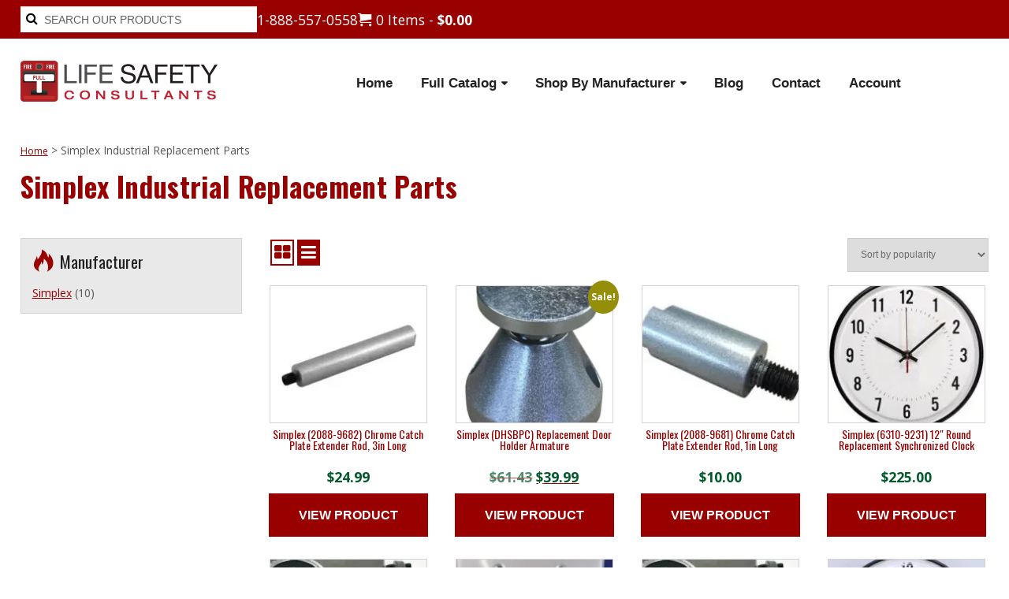

--- FILE ---
content_type: text/html; charset=UTF-8
request_url: https://www.lifesafetycom.com/product-category/simplex-commercial-fire-alarm-replacement-partsfire-alarm-parts/
body_size: 35574
content:
<!doctype html>

<!--[if lt IE 7]><html lang="en-US" class="no-js lt-ie9 lt-ie8 lt-ie7"> <![endif]-->
<!--[if (IE 7)&!(IEMobile)]><html lang="en-US" class="no-js lt-ie9 lt-ie8"><![endif]-->
<!--[if (IE 8)&!(IEMobile)]><html lang="en-US" class="no-js lt-ie9"><![endif]-->
<!--[if gt IE 8]><!--> <html lang="en-US" class="no-js"><!--<![endif]-->

<head><meta charset="utf-8"><script>if(navigator.userAgent.match(/MSIE|Internet Explorer/i)||navigator.userAgent.match(/Trident\/7\..*?rv:11/i)){var href=document.location.href;if(!href.match(/[?&]nowprocket/)){if(href.indexOf("?")==-1){if(href.indexOf("#")==-1){document.location.href=href+"?nowprocket=1"}else{document.location.href=href.replace("#","?nowprocket=1#")}}else{if(href.indexOf("#")==-1){document.location.href=href+"&nowprocket=1"}else{document.location.href=href.replace("#","&nowprocket=1#")}}}}</script><script>(()=>{class RocketLazyLoadScripts{constructor(){this.v="2.0.4",this.userEvents=["keydown","keyup","mousedown","mouseup","mousemove","mouseover","mouseout","touchmove","touchstart","touchend","touchcancel","wheel","click","dblclick","input"],this.attributeEvents=["onblur","onclick","oncontextmenu","ondblclick","onfocus","onmousedown","onmouseenter","onmouseleave","onmousemove","onmouseout","onmouseover","onmouseup","onmousewheel","onscroll","onsubmit"]}async t(){this.i(),this.o(),/iP(ad|hone)/.test(navigator.userAgent)&&this.h(),this.u(),this.l(this),this.m(),this.k(this),this.p(this),this._(),await Promise.all([this.R(),this.L()]),this.lastBreath=Date.now(),this.S(this),this.P(),this.D(),this.O(),this.M(),await this.C(this.delayedScripts.normal),await this.C(this.delayedScripts.defer),await this.C(this.delayedScripts.async),await this.T(),await this.F(),await this.j(),await this.A(),window.dispatchEvent(new Event("rocket-allScriptsLoaded")),this.everythingLoaded=!0,this.lastTouchEnd&&await new Promise(t=>setTimeout(t,500-Date.now()+this.lastTouchEnd)),this.I(),this.H(),this.U(),this.W()}i(){this.CSPIssue=sessionStorage.getItem("rocketCSPIssue"),document.addEventListener("securitypolicyviolation",t=>{this.CSPIssue||"script-src-elem"!==t.violatedDirective||"data"!==t.blockedURI||(this.CSPIssue=!0,sessionStorage.setItem("rocketCSPIssue",!0))},{isRocket:!0})}o(){window.addEventListener("pageshow",t=>{this.persisted=t.persisted,this.realWindowLoadedFired=!0},{isRocket:!0}),window.addEventListener("pagehide",()=>{this.onFirstUserAction=null},{isRocket:!0})}h(){let t;function e(e){t=e}window.addEventListener("touchstart",e,{isRocket:!0}),window.addEventListener("touchend",function i(o){o.changedTouches[0]&&t.changedTouches[0]&&Math.abs(o.changedTouches[0].pageX-t.changedTouches[0].pageX)<10&&Math.abs(o.changedTouches[0].pageY-t.changedTouches[0].pageY)<10&&o.timeStamp-t.timeStamp<200&&(window.removeEventListener("touchstart",e,{isRocket:!0}),window.removeEventListener("touchend",i,{isRocket:!0}),"INPUT"===o.target.tagName&&"text"===o.target.type||(o.target.dispatchEvent(new TouchEvent("touchend",{target:o.target,bubbles:!0})),o.target.dispatchEvent(new MouseEvent("mouseover",{target:o.target,bubbles:!0})),o.target.dispatchEvent(new PointerEvent("click",{target:o.target,bubbles:!0,cancelable:!0,detail:1,clientX:o.changedTouches[0].clientX,clientY:o.changedTouches[0].clientY})),event.preventDefault()))},{isRocket:!0})}q(t){this.userActionTriggered||("mousemove"!==t.type||this.firstMousemoveIgnored?"keyup"===t.type||"mouseover"===t.type||"mouseout"===t.type||(this.userActionTriggered=!0,this.onFirstUserAction&&this.onFirstUserAction()):this.firstMousemoveIgnored=!0),"click"===t.type&&t.preventDefault(),t.stopPropagation(),t.stopImmediatePropagation(),"touchstart"===this.lastEvent&&"touchend"===t.type&&(this.lastTouchEnd=Date.now()),"click"===t.type&&(this.lastTouchEnd=0),this.lastEvent=t.type,t.composedPath&&t.composedPath()[0].getRootNode()instanceof ShadowRoot&&(t.rocketTarget=t.composedPath()[0]),this.savedUserEvents.push(t)}u(){this.savedUserEvents=[],this.userEventHandler=this.q.bind(this),this.userEvents.forEach(t=>window.addEventListener(t,this.userEventHandler,{passive:!1,isRocket:!0})),document.addEventListener("visibilitychange",this.userEventHandler,{isRocket:!0})}U(){this.userEvents.forEach(t=>window.removeEventListener(t,this.userEventHandler,{passive:!1,isRocket:!0})),document.removeEventListener("visibilitychange",this.userEventHandler,{isRocket:!0}),this.savedUserEvents.forEach(t=>{(t.rocketTarget||t.target).dispatchEvent(new window[t.constructor.name](t.type,t))})}m(){const t="return false",e=Array.from(this.attributeEvents,t=>"data-rocket-"+t),i="["+this.attributeEvents.join("],[")+"]",o="[data-rocket-"+this.attributeEvents.join("],[data-rocket-")+"]",s=(e,i,o)=>{o&&o!==t&&(e.setAttribute("data-rocket-"+i,o),e["rocket"+i]=new Function("event",o),e.setAttribute(i,t))};new MutationObserver(t=>{for(const n of t)"attributes"===n.type&&(n.attributeName.startsWith("data-rocket-")||this.everythingLoaded?n.attributeName.startsWith("data-rocket-")&&this.everythingLoaded&&this.N(n.target,n.attributeName.substring(12)):s(n.target,n.attributeName,n.target.getAttribute(n.attributeName))),"childList"===n.type&&n.addedNodes.forEach(t=>{if(t.nodeType===Node.ELEMENT_NODE)if(this.everythingLoaded)for(const i of[t,...t.querySelectorAll(o)])for(const t of i.getAttributeNames())e.includes(t)&&this.N(i,t.substring(12));else for(const e of[t,...t.querySelectorAll(i)])for(const t of e.getAttributeNames())this.attributeEvents.includes(t)&&s(e,t,e.getAttribute(t))})}).observe(document,{subtree:!0,childList:!0,attributeFilter:[...this.attributeEvents,...e]})}I(){this.attributeEvents.forEach(t=>{document.querySelectorAll("[data-rocket-"+t+"]").forEach(e=>{this.N(e,t)})})}N(t,e){const i=t.getAttribute("data-rocket-"+e);i&&(t.setAttribute(e,i),t.removeAttribute("data-rocket-"+e))}k(t){Object.defineProperty(HTMLElement.prototype,"onclick",{get(){return this.rocketonclick||null},set(e){this.rocketonclick=e,this.setAttribute(t.everythingLoaded?"onclick":"data-rocket-onclick","this.rocketonclick(event)")}})}S(t){function e(e,i){let o=e[i];e[i]=null,Object.defineProperty(e,i,{get:()=>o,set(s){t.everythingLoaded?o=s:e["rocket"+i]=o=s}})}e(document,"onreadystatechange"),e(window,"onload"),e(window,"onpageshow");try{Object.defineProperty(document,"readyState",{get:()=>t.rocketReadyState,set(e){t.rocketReadyState=e},configurable:!0}),document.readyState="loading"}catch(t){console.log("WPRocket DJE readyState conflict, bypassing")}}l(t){this.originalAddEventListener=EventTarget.prototype.addEventListener,this.originalRemoveEventListener=EventTarget.prototype.removeEventListener,this.savedEventListeners=[],EventTarget.prototype.addEventListener=function(e,i,o){o&&o.isRocket||!t.B(e,this)&&!t.userEvents.includes(e)||t.B(e,this)&&!t.userActionTriggered||e.startsWith("rocket-")||t.everythingLoaded?t.originalAddEventListener.call(this,e,i,o):(t.savedEventListeners.push({target:this,remove:!1,type:e,func:i,options:o}),"mouseenter"!==e&&"mouseleave"!==e||t.originalAddEventListener.call(this,e,t.savedUserEvents.push,o))},EventTarget.prototype.removeEventListener=function(e,i,o){o&&o.isRocket||!t.B(e,this)&&!t.userEvents.includes(e)||t.B(e,this)&&!t.userActionTriggered||e.startsWith("rocket-")||t.everythingLoaded?t.originalRemoveEventListener.call(this,e,i,o):t.savedEventListeners.push({target:this,remove:!0,type:e,func:i,options:o})}}J(t,e){this.savedEventListeners=this.savedEventListeners.filter(i=>{let o=i.type,s=i.target||window;return e!==o||t!==s||(this.B(o,s)&&(i.type="rocket-"+o),this.$(i),!1)})}H(){EventTarget.prototype.addEventListener=this.originalAddEventListener,EventTarget.prototype.removeEventListener=this.originalRemoveEventListener,this.savedEventListeners.forEach(t=>this.$(t))}$(t){t.remove?this.originalRemoveEventListener.call(t.target,t.type,t.func,t.options):this.originalAddEventListener.call(t.target,t.type,t.func,t.options)}p(t){let e;function i(e){return t.everythingLoaded?e:e.split(" ").map(t=>"load"===t||t.startsWith("load.")?"rocket-jquery-load":t).join(" ")}function o(o){function s(e){const s=o.fn[e];o.fn[e]=o.fn.init.prototype[e]=function(){return this[0]===window&&t.userActionTriggered&&("string"==typeof arguments[0]||arguments[0]instanceof String?arguments[0]=i(arguments[0]):"object"==typeof arguments[0]&&Object.keys(arguments[0]).forEach(t=>{const e=arguments[0][t];delete arguments[0][t],arguments[0][i(t)]=e})),s.apply(this,arguments),this}}if(o&&o.fn&&!t.allJQueries.includes(o)){const e={DOMContentLoaded:[],"rocket-DOMContentLoaded":[]};for(const t in e)document.addEventListener(t,()=>{e[t].forEach(t=>t())},{isRocket:!0});o.fn.ready=o.fn.init.prototype.ready=function(i){function s(){parseInt(o.fn.jquery)>2?setTimeout(()=>i.bind(document)(o)):i.bind(document)(o)}return"function"==typeof i&&(t.realDomReadyFired?!t.userActionTriggered||t.fauxDomReadyFired?s():e["rocket-DOMContentLoaded"].push(s):e.DOMContentLoaded.push(s)),o([])},s("on"),s("one"),s("off"),t.allJQueries.push(o)}e=o}t.allJQueries=[],o(window.jQuery),Object.defineProperty(window,"jQuery",{get:()=>e,set(t){o(t)}})}P(){const t=new Map;document.write=document.writeln=function(e){const i=document.currentScript,o=document.createRange(),s=i.parentElement;let n=t.get(i);void 0===n&&(n=i.nextSibling,t.set(i,n));const c=document.createDocumentFragment();o.setStart(c,0),c.appendChild(o.createContextualFragment(e)),s.insertBefore(c,n)}}async R(){return new Promise(t=>{this.userActionTriggered?t():this.onFirstUserAction=t})}async L(){return new Promise(t=>{document.addEventListener("DOMContentLoaded",()=>{this.realDomReadyFired=!0,t()},{isRocket:!0})})}async j(){return this.realWindowLoadedFired?Promise.resolve():new Promise(t=>{window.addEventListener("load",t,{isRocket:!0})})}M(){this.pendingScripts=[];this.scriptsMutationObserver=new MutationObserver(t=>{for(const e of t)e.addedNodes.forEach(t=>{"SCRIPT"!==t.tagName||t.noModule||t.isWPRocket||this.pendingScripts.push({script:t,promise:new Promise(e=>{const i=()=>{const i=this.pendingScripts.findIndex(e=>e.script===t);i>=0&&this.pendingScripts.splice(i,1),e()};t.addEventListener("load",i,{isRocket:!0}),t.addEventListener("error",i,{isRocket:!0}),setTimeout(i,1e3)})})})}),this.scriptsMutationObserver.observe(document,{childList:!0,subtree:!0})}async F(){await this.X(),this.pendingScripts.length?(await this.pendingScripts[0].promise,await this.F()):this.scriptsMutationObserver.disconnect()}D(){this.delayedScripts={normal:[],async:[],defer:[]},document.querySelectorAll("script[type$=rocketlazyloadscript]").forEach(t=>{t.hasAttribute("data-rocket-src")?t.hasAttribute("async")&&!1!==t.async?this.delayedScripts.async.push(t):t.hasAttribute("defer")&&!1!==t.defer||"module"===t.getAttribute("data-rocket-type")?this.delayedScripts.defer.push(t):this.delayedScripts.normal.push(t):this.delayedScripts.normal.push(t)})}async _(){await this.L();let t=[];document.querySelectorAll("script[type$=rocketlazyloadscript][data-rocket-src]").forEach(e=>{let i=e.getAttribute("data-rocket-src");if(i&&!i.startsWith("data:")){i.startsWith("//")&&(i=location.protocol+i);try{const o=new URL(i).origin;o!==location.origin&&t.push({src:o,crossOrigin:e.crossOrigin||"module"===e.getAttribute("data-rocket-type")})}catch(t){}}}),t=[...new Map(t.map(t=>[JSON.stringify(t),t])).values()],this.Y(t,"preconnect")}async G(t){if(await this.K(),!0!==t.noModule||!("noModule"in HTMLScriptElement.prototype))return new Promise(e=>{let i;function o(){(i||t).setAttribute("data-rocket-status","executed"),e()}try{if(navigator.userAgent.includes("Firefox/")||""===navigator.vendor||this.CSPIssue)i=document.createElement("script"),[...t.attributes].forEach(t=>{let e=t.nodeName;"type"!==e&&("data-rocket-type"===e&&(e="type"),"data-rocket-src"===e&&(e="src"),i.setAttribute(e,t.nodeValue))}),t.text&&(i.text=t.text),t.nonce&&(i.nonce=t.nonce),i.hasAttribute("src")?(i.addEventListener("load",o,{isRocket:!0}),i.addEventListener("error",()=>{i.setAttribute("data-rocket-status","failed-network"),e()},{isRocket:!0}),setTimeout(()=>{i.isConnected||e()},1)):(i.text=t.text,o()),i.isWPRocket=!0,t.parentNode.replaceChild(i,t);else{const i=t.getAttribute("data-rocket-type"),s=t.getAttribute("data-rocket-src");i?(t.type=i,t.removeAttribute("data-rocket-type")):t.removeAttribute("type"),t.addEventListener("load",o,{isRocket:!0}),t.addEventListener("error",i=>{this.CSPIssue&&i.target.src.startsWith("data:")?(console.log("WPRocket: CSP fallback activated"),t.removeAttribute("src"),this.G(t).then(e)):(t.setAttribute("data-rocket-status","failed-network"),e())},{isRocket:!0}),s?(t.fetchPriority="high",t.removeAttribute("data-rocket-src"),t.src=s):t.src="data:text/javascript;base64,"+window.btoa(unescape(encodeURIComponent(t.text)))}}catch(i){t.setAttribute("data-rocket-status","failed-transform"),e()}});t.setAttribute("data-rocket-status","skipped")}async C(t){const e=t.shift();return e?(e.isConnected&&await this.G(e),this.C(t)):Promise.resolve()}O(){this.Y([...this.delayedScripts.normal,...this.delayedScripts.defer,...this.delayedScripts.async],"preload")}Y(t,e){this.trash=this.trash||[];let i=!0;var o=document.createDocumentFragment();t.forEach(t=>{const s=t.getAttribute&&t.getAttribute("data-rocket-src")||t.src;if(s&&!s.startsWith("data:")){const n=document.createElement("link");n.href=s,n.rel=e,"preconnect"!==e&&(n.as="script",n.fetchPriority=i?"high":"low"),t.getAttribute&&"module"===t.getAttribute("data-rocket-type")&&(n.crossOrigin=!0),t.crossOrigin&&(n.crossOrigin=t.crossOrigin),t.integrity&&(n.integrity=t.integrity),t.nonce&&(n.nonce=t.nonce),o.appendChild(n),this.trash.push(n),i=!1}}),document.head.appendChild(o)}W(){this.trash.forEach(t=>t.remove())}async T(){try{document.readyState="interactive"}catch(t){}this.fauxDomReadyFired=!0;try{await this.K(),this.J(document,"readystatechange"),document.dispatchEvent(new Event("rocket-readystatechange")),await this.K(),document.rocketonreadystatechange&&document.rocketonreadystatechange(),await this.K(),this.J(document,"DOMContentLoaded"),document.dispatchEvent(new Event("rocket-DOMContentLoaded")),await this.K(),this.J(window,"DOMContentLoaded"),window.dispatchEvent(new Event("rocket-DOMContentLoaded"))}catch(t){console.error(t)}}async A(){try{document.readyState="complete"}catch(t){}try{await this.K(),this.J(document,"readystatechange"),document.dispatchEvent(new Event("rocket-readystatechange")),await this.K(),document.rocketonreadystatechange&&document.rocketonreadystatechange(),await this.K(),this.J(window,"load"),window.dispatchEvent(new Event("rocket-load")),await this.K(),window.rocketonload&&window.rocketonload(),await this.K(),this.allJQueries.forEach(t=>t(window).trigger("rocket-jquery-load")),await this.K(),this.J(window,"pageshow");const t=new Event("rocket-pageshow");t.persisted=this.persisted,window.dispatchEvent(t),await this.K(),window.rocketonpageshow&&window.rocketonpageshow({persisted:this.persisted})}catch(t){console.error(t)}}async K(){Date.now()-this.lastBreath>45&&(await this.X(),this.lastBreath=Date.now())}async X(){return document.hidden?new Promise(t=>setTimeout(t)):new Promise(t=>requestAnimationFrame(t))}B(t,e){return e===document&&"readystatechange"===t||(e===document&&"DOMContentLoaded"===t||(e===window&&"DOMContentLoaded"===t||(e===window&&"load"===t||e===window&&"pageshow"===t)))}static run(){(new RocketLazyLoadScripts).t()}}RocketLazyLoadScripts.run()})();</script>
	

	<!-- Google Chrome Frame for IE -->
	<meta http-equiv="X-UA-Compatible" content="IE=edge,chrome=1">

	<title>Simplex Industrial Replacement Parts - Simplex Mount Door Holders | Life Safety Consultants</title>
<link data-rocket-prefetch href="https://www.googletagmanager.com" rel="dns-prefetch">
<link data-rocket-prefetch href="https://fonts.googleapis.com" rel="dns-prefetch">
<link data-rocket-prefetch href="https://stats.wp.com" rel="dns-prefetch">
<link data-rocket-prefetch href="https://www.clickcease.com" rel="dns-prefetch">
<link data-rocket-prefetch href="https://googleads.g.doubleclick.net" rel="dns-prefetch">
<link data-rocket-prefetch href="https://knowledgetags.yextpages.net" rel="dns-prefetch">
<link data-rocket-prefetch href="https://cdn.calltrk.com" rel="dns-prefetch">
<link data-rocket-preload as="style" href="https://fonts.googleapis.com/css2?family=Fjalla+One&#038;family=Open+Sans:ital,wght@0,400;0,700;1,400&#038;family=Oswald:wght@300;400;700&#038;family=Roboto+Condensed&#038;family=Ultra&#038;display=swap" rel="preload">
<link href="https://fonts.googleapis.com/css2?family=Fjalla+One&#038;family=Open+Sans:ital,wght@0,400;0,700;1,400&#038;family=Oswald:wght@300;400;700&#038;family=Roboto+Condensed&#038;family=Ultra&#038;display=swap" media="print" onload="this.media=&#039;all&#039;" rel="stylesheet">
<noscript data-wpr-hosted-gf-parameters=""><link rel="stylesheet" href="https://fonts.googleapis.com/css2?family=Fjalla+One&#038;family=Open+Sans:ital,wght@0,400;0,700;1,400&#038;family=Oswald:wght@300;400;700&#038;family=Roboto+Condensed&#038;family=Ultra&#038;display=swap"></noscript><link rel="preload" data-rocket-preload as="image" href="https://www.lifesafetycom.com/wp-content/uploads/2020/04/extension-rod-200x200.jpg" imagesrcset="https://www.lifesafetycom.com/wp-content/uploads/2020/04/extension-rod-200x200.jpg 200w, https://www.lifesafetycom.com/wp-content/uploads/2020/04/extension-rod-300x300.jpg 300w, https://www.lifesafetycom.com/wp-content/uploads/2020/04/extension-rod-150x150.jpg 150w, https://www.lifesafetycom.com/wp-content/uploads/2020/04/extension-rod-32x32.jpg 32w, https://www.lifesafetycom.com/wp-content/uploads/2020/04/extension-rod-125x125.jpg 125w, https://www.lifesafetycom.com/wp-content/uploads/2020/04/extension-rod-100x100.jpg 100w, https://www.lifesafetycom.com/wp-content/uploads/2020/04/extension-rod.jpg 576w" imagesizes="(max-width: 200px) 100vw, 200px" fetchpriority="high">

	<!-- mobile meta (hooray!) -->
	<meta name="HandheldFriendly" content="True">
	<meta name="MobileOptimized" content="320">
	<meta name="viewport" content="width=device-width, initial-scale=1.0"/>

	<!-- icons & favicons (for more: http://www.jonathantneal.com/blog/understand-the-favicon/) -->
	<link rel="icon" href="https://www.lifesafetycom.com/wp-content/themes/bones/favicon.png">
	<!--[if IE]>
		<link rel="shortcut icon" href="https://www.lifesafetycom.com/wp-content/themes/bones/favicon.ico">
	<![endif]-->

	<link rel="pingback" href="https://www.lifesafetycom.com/xmlrpc.php">

	<!-- wordpress head functions -->
	<link rel="preconnect" href="https://fonts.googleapis.com">
	<meta name='robots' content='index, follow, max-image-preview:large, max-snippet:-1, max-video-preview:-1' />
<link rel="prefetch" href="https://www.lifesafetycom.com/wp-content/plugins/woo-min-max-quantity-step-control-single/assets/js/custom.js">
<link data-minify="1" rel="prefetch" href="https://www.lifesafetycom.com/wp-content/cache/min/1/wp-content/plugins/woo-min-max-quantity-step-control-single/assets/css/wcmmq-front.css?ver=1768321184">
<script type="rocketlazyloadscript">window._wca = window._wca || [];</script>

	<!-- This site is optimized with the Yoast SEO Premium plugin v26.7 (Yoast SEO v26.8) - https://yoast.com/product/yoast-seo-premium-wordpress/ -->
	<meta name="description" content="Life Safety Consultants carries Simplex industrial replacement parts, like Simplex mount door holders and Simplex industrial clock replacement. Contact us today!" />
	<link rel="canonical" href="https://www.lifesafetycom.com/product-category/simplex-commercial-fire-alarm-replacement-partsfire-alarm-parts/" />
	<link rel="next" href="https://www.lifesafetycom.com/product-category/simplex-commercial-fire-alarm-replacement-partsfire-alarm-parts/page/2/" />
	<meta property="og:locale" content="en_US" />
	<meta property="og:type" content="article" />
	<meta property="og:title" content="Simplex Industrial Replacement Parts Archives" />
	<meta property="og:description" content="Life Safety Consultants carries Simplex industrial replacement parts, like Simplex mount door holders and Simplex industrial clock replacement. Contact us today!" />
	<meta property="og:url" content="https://www.lifesafetycom.com/product-category/simplex-commercial-fire-alarm-replacement-partsfire-alarm-parts/" />
	<meta property="og:site_name" content="Life Safety Consultants" />
	<meta property="og:image" content="https://www.lifesafetycom.com/wp-content/uploads/2018/07/Simplex-clock-square.jpg" />
	<meta property="og:image:width" content="280" />
	<meta property="og:image:height" content="280" />
	<meta property="og:image:type" content="image/jpeg" />
	<meta name="twitter:card" content="summary_large_image" />
	<meta name="twitter:site" content="@FirenSmokeSafe" />
	<!-- / Yoast SEO Premium plugin. -->


<script type="rocketlazyloadscript" data-rocket-type='application/javascript'  id='pys-version-script'>console.log('PixelYourSite Free version 11.1.5.2');</script>
<link rel='dns-prefetch' href='//www.googletagmanager.com' />
<link rel='dns-prefetch' href='//stats.wp.com' />
<link href='https://fonts.gstatic.com' crossorigin rel='preconnect' />
<link rel="alternate" type="application/rss+xml" title="Life Safety Consultants &raquo; Feed" href="https://www.lifesafetycom.com/feed/" />
<link rel="alternate" type="application/rss+xml" title="Life Safety Consultants &raquo; Comments Feed" href="https://www.lifesafetycom.com/comments/feed/" />
<link rel="alternate" type="application/rss+xml" title="Life Safety Consultants &raquo; Simplex Industrial Replacement Parts Category Feed" href="https://www.lifesafetycom.com/product-category/simplex-commercial-fire-alarm-replacement-partsfire-alarm-parts/feed/" />
<style id='wp-img-auto-sizes-contain-inline-css' type='text/css'>
img:is([sizes=auto i],[sizes^="auto," i]){contain-intrinsic-size:3000px 1500px}
/*# sourceURL=wp-img-auto-sizes-contain-inline-css */
</style>
<link data-minify="1" rel='stylesheet' id='acfwf-wc-cart-block-integration-css' href='https://www.lifesafetycom.com/wp-content/cache/min/1/wp-content/plugins/advanced-coupons-for-woocommerce-free/dist/assets/index-467dde24.css?ver=1768321184' type='text/css' media='all' />
<link data-minify="1" rel='stylesheet' id='acfwf-wc-checkout-block-integration-css' href='https://www.lifesafetycom.com/wp-content/cache/min/1/wp-content/plugins/advanced-coupons-for-woocommerce-free/dist/assets/index-2a7d8588.css?ver=1768321184' type='text/css' media='all' />
<style id='wp-emoji-styles-inline-css' type='text/css'>

	img.wp-smiley, img.emoji {
		display: inline !important;
		border: none !important;
		box-shadow: none !important;
		height: 1em !important;
		width: 1em !important;
		margin: 0 0.07em !important;
		vertical-align: -0.1em !important;
		background: none !important;
		padding: 0 !important;
	}
/*# sourceURL=wp-emoji-styles-inline-css */
</style>
<style id='classic-theme-styles-inline-css' type='text/css'>
/*! This file is auto-generated */
.wp-block-button__link{color:#fff;background-color:#32373c;border-radius:9999px;box-shadow:none;text-decoration:none;padding:calc(.667em + 2px) calc(1.333em + 2px);font-size:1.125em}.wp-block-file__button{background:#32373c;color:#fff;text-decoration:none}
/*# sourceURL=/wp-includes/css/classic-themes.min.css */
</style>
<link data-minify="1" rel='stylesheet' id='simple-banner-style-css' href='https://www.lifesafetycom.com/wp-content/cache/min/1/wp-content/plugins/simple-banner/simple-banner.css?ver=1768321184' type='text/css' media='all' />
<link data-minify="1" rel='stylesheet' id='widgetopts-styles-css' href='https://www.lifesafetycom.com/wp-content/cache/min/1/wp-content/plugins/widget-options/assets/css/widget-options.css?ver=1768321184' type='text/css' media='all' />
<link data-minify="1" rel='stylesheet' id='woocommerce-layout-css' href='https://www.lifesafetycom.com/wp-content/cache/min/1/wp-content/plugins/woocommerce/assets/css/woocommerce-layout.css?ver=1768321184' type='text/css' media='all' />
<style id='woocommerce-layout-inline-css' type='text/css'>

	.infinite-scroll .woocommerce-pagination {
		display: none;
	}
/*# sourceURL=woocommerce-layout-inline-css */
</style>
<link data-minify="1" rel='stylesheet' id='woocommerce-smallscreen-css' href='https://www.lifesafetycom.com/wp-content/cache/min/1/wp-content/plugins/woocommerce/assets/css/woocommerce-smallscreen.css?ver=1768321184' type='text/css' media='only screen and (max-width: 768px)' />
<link data-minify="1" rel='stylesheet' id='woocommerce-general-css' href='https://www.lifesafetycom.com/wp-content/cache/min/1/wp-content/plugins/woocommerce/assets/css/woocommerce.css?ver=1768321184' type='text/css' media='all' />
<style id='woocommerce-inline-inline-css' type='text/css'>
.woocommerce form .form-row .required { visibility: visible; }
/*# sourceURL=woocommerce-inline-inline-css */
</style>
<link data-minify="1" rel='stylesheet' id='megamenu-css' href='https://www.lifesafetycom.com/wp-content/cache/min/1/wp-content/uploads/maxmegamenu/style.css?ver=1768321184' type='text/css' media='all' />
<link data-minify="1" rel='stylesheet' id='gateway-css' href='https://www.lifesafetycom.com/wp-content/cache/min/1/wp-content/plugins/woocommerce-paypal-payments/modules/ppcp-button/assets/css/gateway.css?ver=1768321184' type='text/css' media='all' />
<link rel='stylesheet' id='wc-avatax-frontend-css' href='https://www.lifesafetycom.com/wp-content/plugins/woocommerce-avatax/assets/css/frontend/wc-avatax-frontend.min.css' type='text/css' media='all' />
<link data-minify="1" rel='stylesheet' id='wc-discount-manager-css' href='https://www.lifesafetycom.com/wp-content/cache/min/1/wp-content/plugins/woocommerce-discount-manager/assets/css/frontend/wdm-frontend.css?ver=1768321184' type='text/css' media='all' />
<link data-minify="1" rel='stylesheet' id='shiftnav-font-awesome-css' href='https://www.lifesafetycom.com/wp-content/cache/min/1/wp-content/plugins/shiftnav-responsive-mobile-menu/assets/css/fontawesome/css/font-awesome.min.css?ver=1768321184' type='text/css' media='all' />
<link data-minify="1" rel='stylesheet' id='bones-stylesheet-css' href='https://www.lifesafetycom.com/wp-content/cache/min/1/wp-content/themes/bones/library/css/style.css?ver=1768321184' type='text/css' media='all' />
<script type="text/template" id="tmpl-variation-template">
	<div class="woocommerce-variation-description">{{{ data.variation.variation_description }}}</div>
	<div class="woocommerce-variation-price">{{{ data.variation.price_html }}}</div>
	<div class="woocommerce-variation-availability">{{{ data.variation.availability_html }}}</div>
</script>
<script type="text/template" id="tmpl-unavailable-variation-template">
	<p role="alert">Sorry, this product is unavailable. Please choose a different combination.</p>
</script>
<script id="woocommerce-google-analytics-integration-gtag-js-after">
/* Google Analytics for WooCommerce (gtag.js) */
					window.dataLayer = window.dataLayer || [];
					function gtag(){dataLayer.push(arguments);}
					// Set up default consent state.
					for ( const mode of [{"analytics_storage":"denied","ad_storage":"denied","ad_user_data":"denied","ad_personalization":"denied","region":["AT","BE","BG","HR","CY","CZ","DK","EE","FI","FR","DE","GR","HU","IS","IE","IT","LV","LI","LT","LU","MT","NL","NO","PL","PT","RO","SK","SI","ES","SE","GB","CH"]}] || [] ) {
						gtag( "consent", "default", { "wait_for_update": 500, ...mode } );
					}
					gtag("js", new Date());
					gtag("set", "developer_id.dOGY3NW", true);
					gtag("config", "G-1DN8Y02HV5", {"track_404":true,"allow_google_signals":true,"logged_in":false,"linker":{"domains":[],"allow_incoming":false},"custom_map":{"dimension1":"logged_in"}});
//# sourceURL=woocommerce-google-analytics-integration-gtag-js-after
</script>
<script src="https://www.lifesafetycom.com/wp-includes/js/jquery/jquery.min.js" id="jquery-core-js"></script>
<script type="rocketlazyloadscript" data-rocket-src="https://www.lifesafetycom.com/wp-includes/js/jquery/jquery-migrate.min.js" id="jquery-migrate-js"></script>
<script type="rocketlazyloadscript" data-rocket-src="https://www.lifesafetycom.com/wp-includes/js/underscore.min.js" id="underscore-js"></script>
<script id="wp-util-js-extra">
var _wpUtilSettings = {"ajax":{"url":"/wp-admin/admin-ajax.php"}};
//# sourceURL=wp-util-js-extra
</script>
<script type="rocketlazyloadscript" data-rocket-src="https://www.lifesafetycom.com/wp-includes/js/wp-util.min.js" id="wp-util-js"></script>
<script type="rocketlazyloadscript" data-rocket-src="https://www.lifesafetycom.com/wp-content/plugins/woocommerce/assets/js/jquery-blockui/jquery.blockUI.min.js" id="wc-jquery-blockui-js" data-wp-strategy="defer"></script>
<script type="rocketlazyloadscript" id="simple-banner-script-js-before">
const simpleBannerScriptParams = {"pro_version_enabled":"","debug_mode":"","id":10115,"version":"3.2.1","banner_params":[{"hide_simple_banner":"no","simple_banner_prepend_element":"body","simple_banner_position":"","header_margin":"","header_padding":"","wp_body_open_enabled":"","wp_body_open":true,"simple_banner_z_index":"","simple_banner_text":"","disabled_on_current_page":false,"disabled_pages_array":[],"is_current_page_a_post":false,"disabled_on_posts":"","simple_banner_disabled_page_paths":"","simple_banner_font_size":"48","simple_banner_color":"","simple_banner_text_color":"","simple_banner_link_color":"","simple_banner_close_color":"","simple_banner_custom_css":"","simple_banner_scrolling_custom_css":"","simple_banner_text_custom_css":"","simple_banner_button_css":"","site_custom_css":"","keep_site_custom_css":"","site_custom_js":"","keep_site_custom_js":"","close_button_enabled":"","close_button_expiration":"1","close_button_cookie_set":false,"current_date":{"date":"2026-01-31 20:57:09.501735","timezone_type":3,"timezone":"UTC"},"start_date":{"date":"2026-01-31 20:57:09.501738","timezone_type":3,"timezone":"UTC"},"end_date":{"date":"2026-01-31 20:57:09.501739","timezone_type":3,"timezone":"UTC"},"simple_banner_start_after_date":"","simple_banner_remove_after_date":"","simple_banner_insert_inside_element":""}]}
//# sourceURL=simple-banner-script-js-before
</script>
<script type="rocketlazyloadscript" data-minify="1" data-rocket-src="https://www.lifesafetycom.com/wp-content/cache/min/1/wp-content/plugins/simple-banner/simple-banner.js?ver=1768321184" id="simple-banner-script-js"></script>
<script id="tp-js-js-extra">
var trustpilot_settings = {"key":"7T9dGIpg92vllaDq","TrustpilotScriptUrl":"https://invitejs.trustpilot.com/tp.min.js","IntegrationAppUrl":"//ecommscript-integrationapp.trustpilot.com","PreviewScriptUrl":"//ecommplugins-scripts.trustpilot.com/v2.1/js/preview.min.js","PreviewCssUrl":"//ecommplugins-scripts.trustpilot.com/v2.1/css/preview.min.css","PreviewWPCssUrl":"//ecommplugins-scripts.trustpilot.com/v2.1/css/preview_wp.css","WidgetScriptUrl":"//widget.trustpilot.com/bootstrap/v5/tp.widget.bootstrap.min.js"};
//# sourceURL=tp-js-js-extra
</script>
<script type="rocketlazyloadscript" data-rocket-src="https://www.lifesafetycom.com/wp-content/plugins/trustpilot-reviews/review/assets/js/headerScript.min.js&#039; async=&#039;async" id="tp-js-js"></script>
<script id="wc-add-to-cart-js-extra">
var wc_add_to_cart_params = {"ajax_url":"/wp-admin/admin-ajax.php","wc_ajax_url":"/?wc-ajax=%%endpoint%%","i18n_view_cart":"View cart","cart_url":"https://www.lifesafetycom.com/cart/","is_cart":"","cart_redirect_after_add":"no"};
//# sourceURL=wc-add-to-cart-js-extra
</script>
<script type="rocketlazyloadscript" data-rocket-src="https://www.lifesafetycom.com/wp-content/plugins/woocommerce/assets/js/frontend/add-to-cart.min.js" id="wc-add-to-cart-js" defer data-wp-strategy="defer"></script>
<script type="rocketlazyloadscript" data-rocket-src="https://www.lifesafetycom.com/wp-content/plugins/woocommerce/assets/js/js-cookie/js.cookie.min.js" id="wc-js-cookie-js" defer data-wp-strategy="defer"></script>
<script id="woocommerce-js-extra">
var woocommerce_params = {"ajax_url":"/wp-admin/admin-ajax.php","wc_ajax_url":"/?wc-ajax=%%endpoint%%","i18n_password_show":"Show password","i18n_password_hide":"Hide password"};
//# sourceURL=woocommerce-js-extra
</script>
<script type="rocketlazyloadscript" data-rocket-src="https://www.lifesafetycom.com/wp-content/plugins/woocommerce/assets/js/frontend/woocommerce.min.js" id="woocommerce-js" defer data-wp-strategy="defer"></script>
<script src="https://stats.wp.com/s-202605.js" id="woocommerce-analytics-js" defer data-wp-strategy="defer"></script>
<script type="rocketlazyloadscript" data-rocket-src="https://www.lifesafetycom.com/wp-content/plugins/pixelyoursite/dist/scripts/jquery.bind-first-0.2.3.min.js" id="jquery-bind-first-js"></script>
<script type="rocketlazyloadscript" data-rocket-src="https://www.lifesafetycom.com/wp-content/plugins/pixelyoursite/dist/scripts/js.cookie-2.1.3.min.js" id="js-cookie-pys-js"></script>
<script type="rocketlazyloadscript" data-rocket-src="https://www.lifesafetycom.com/wp-content/plugins/pixelyoursite/dist/scripts/tld.min.js" id="js-tld-js"></script>
<script id="pys-js-extra">
var pysOptions = {"staticEvents":{"facebook":{"init_event":[{"delay":0,"type":"static","ajaxFire":false,"name":"PageView","pixelIds":["1903298656617204"],"eventID":"7e9a942a-fd22-4a54-9b6a-7eac4858ba3b","params":{"page_title":"Simplex Industrial Replacement Parts","post_type":"product_cat","post_id":1434,"plugin":"PixelYourSite","user_role":"guest","event_url":"www.lifesafetycom.com/product-category/simplex-commercial-fire-alarm-replacement-partsfire-alarm-parts/"},"e_id":"init_event","ids":[],"hasTimeWindow":false,"timeWindow":0,"woo_order":"","edd_order":""}]}},"dynamicEvents":[],"triggerEvents":[],"triggerEventTypes":[],"facebook":{"pixelIds":["1903298656617204"],"advancedMatching":[],"advancedMatchingEnabled":false,"removeMetadata":false,"wooVariableAsSimple":true,"serverApiEnabled":false,"wooCRSendFromServer":false,"send_external_id":null,"enabled_medical":false,"do_not_track_medical_param":["event_url","post_title","page_title","landing_page","content_name","categories","category_name","tags"],"meta_ldu":false},"debug":"","siteUrl":"https://www.lifesafetycom.com","ajaxUrl":"https://www.lifesafetycom.com/wp-admin/admin-ajax.php","ajax_event":"7e59752bd3","enable_remove_download_url_param":"1","cookie_duration":"7","last_visit_duration":"60","enable_success_send_form":"","ajaxForServerEvent":"1","ajaxForServerStaticEvent":"1","useSendBeacon":"1","send_external_id":"1","external_id_expire":"180","track_cookie_for_subdomains":"1","google_consent_mode":"1","gdpr":{"ajax_enabled":false,"all_disabled_by_api":false,"facebook_disabled_by_api":false,"analytics_disabled_by_api":false,"google_ads_disabled_by_api":false,"pinterest_disabled_by_api":false,"bing_disabled_by_api":false,"reddit_disabled_by_api":false,"externalID_disabled_by_api":false,"facebook_prior_consent_enabled":true,"analytics_prior_consent_enabled":true,"google_ads_prior_consent_enabled":null,"pinterest_prior_consent_enabled":true,"bing_prior_consent_enabled":true,"cookiebot_integration_enabled":false,"cookiebot_facebook_consent_category":"marketing","cookiebot_analytics_consent_category":"statistics","cookiebot_tiktok_consent_category":"marketing","cookiebot_google_ads_consent_category":"marketing","cookiebot_pinterest_consent_category":"marketing","cookiebot_bing_consent_category":"marketing","consent_magic_integration_enabled":false,"real_cookie_banner_integration_enabled":false,"cookie_notice_integration_enabled":false,"cookie_law_info_integration_enabled":false,"analytics_storage":{"enabled":true,"value":"granted","filter":false},"ad_storage":{"enabled":true,"value":"granted","filter":false},"ad_user_data":{"enabled":true,"value":"granted","filter":false},"ad_personalization":{"enabled":true,"value":"granted","filter":false}},"cookie":{"disabled_all_cookie":false,"disabled_start_session_cookie":false,"disabled_advanced_form_data_cookie":false,"disabled_landing_page_cookie":false,"disabled_first_visit_cookie":false,"disabled_trafficsource_cookie":false,"disabled_utmTerms_cookie":false,"disabled_utmId_cookie":false},"tracking_analytics":{"TrafficSource":"direct","TrafficLanding":"undefined","TrafficUtms":[],"TrafficUtmsId":[]},"GATags":{"ga_datalayer_type":"default","ga_datalayer_name":"dataLayerPYS"},"woo":{"enabled":true,"enabled_save_data_to_orders":true,"addToCartOnButtonEnabled":true,"addToCartOnButtonValueEnabled":true,"addToCartOnButtonValueOption":"price","singleProductId":null,"removeFromCartSelector":"form.woocommerce-cart-form .remove","addToCartCatchMethod":"add_cart_hook","is_order_received_page":false,"containOrderId":false},"edd":{"enabled":false},"cache_bypass":"1769893029"};
//# sourceURL=pys-js-extra
</script>
<script type="rocketlazyloadscript" data-minify="1" data-rocket-src="https://www.lifesafetycom.com/wp-content/cache/min/1/wp-content/plugins/pixelyoursite/dist/scripts/public.js?ver=1768321184" id="pys-js"></script>
<script type="rocketlazyloadscript" data-rocket-src="https://www.lifesafetycom.com/wp-content/themes/bones/library/js/libs/modernizr.custom.min.js" id="bones-modernizr-js"></script>
<link rel="https://api.w.org/" href="https://www.lifesafetycom.com/wp-json/" /><link rel="alternate" title="JSON" type="application/json" href="https://www.lifesafetycom.com/wp-json/wp/v2/product_cat/1434" /><meta name="generator" content="Advanced Coupons for WooCommerce Free v4.7.1" />
		<!-- ShiftNav CSS
	================================================================ -->
		<style type="text/css" id="shiftnav-dynamic-css">
				@media only screen and (min-width:1030px){ #shiftnav-toggle-main, .shiftnav-toggle-mobile{ display:none; } .shiftnav-wrap { padding-top:0 !important; } }
	@media only screen and (max-width:1029px){ #main-navigation{ display:none !important; } }

/** ShiftNav Custom Menu Styles (Customizer) **/
/* togglebar */
#shiftnav-toggle-main { font-size:18px !important; }


/** ShiftNav Custom Tweaks (General Settings) **/
div#shiftnav-main {
    overflow-y: hidden;
}


/* Status: Loaded from Transient */
		</style>
		<!-- end ShiftNav CSS -->

	<style id="simple-banner-font-size" type="text/css">.simple-banner .simple-banner-text{font-size:48;}</style><style id="simple-banner-background-color" type="text/css">.simple-banner{background: #024985;}</style><style id="simple-banner-text-color" type="text/css">.simple-banner .simple-banner-text{color: #ffffff;}</style><style id="simple-banner-link-color" type="text/css">.simple-banner .simple-banner-text a{color:#f16521;}</style><style id="simple-banner-z-index" type="text/css">.simple-banner{z-index: 99999;}</style><style id="simple-banner-site-custom-css-dummy" type="text/css"></style><script type="rocketlazyloadscript" id="simple-banner-site-custom-js-dummy" data-rocket-type="text/javascript"></script>	<style>img#wpstats{display:none}</style>
		<style type="text/css">
span.wcmmq_prefix {
    float: left;
    padding: 10px;
    margin: 0;
}
</style>
	<noscript><style>.woocommerce-product-gallery{ opacity: 1 !important; }</style></noscript>
	

<script type="application/ld+json" class="saswp-schema-markup-output">
[{"@context":"https:\/\/schema.org\/","@type":"ItemList","@id":"https:\/\/www.lifesafetycom.com\/product-category\/simplex-commercial-fire-alarm-replacement-partsfire-alarm-parts\/#ItemList","url":"https:\/\/www.lifesafetycom.com\/product-category\/simplex-commercial-fire-alarm-replacement-partsfire-alarm-parts\/","itemListElement":[{"@type":"ListItem","position":1,"item":{"@type":"Product","url":"https:\/\/www.lifesafetycom.com\/product-category\/simplex-commercial-fire-alarm-replacement-partsfire-alarm-parts\/#product_1","name":"Simplex (2310-9271) 12\u2033 Square Replacement Synchronized Clock","sku":"U58GGAA522","description":"Order the replacement Simplex (2310-9271) 12\u2033 Square Replacement Synchronized Clock here at Life Safety Consultants - the leader in commercial clock systems","offers":{"@type":"Offer","availability":"https:\/\/schema.org\/InStock","price":"299","priceCurrency":"USD","url":"https:\/\/www.lifesafetycom.com\/product\/simplex-2310-9271-12-square-replacement-synchronized-clock\/","priceValidUntil":"2027-01-08T19:11:17+00:00"},"mpn":"37378","brand":{"@type":"Brand","name":"Life Safety Consultants"},"aggregateRating":{"@type":"AggregateRating","ratingValue":"5","reviewCount":1},"review":[{"@type":"Review","author":{"@type":"Person","name":"Allen"},"datePublished":"2026-01-07T19:00:50-05:00","description":"Order the replacement Simplex (2310-9271) 12\u2033 Square Replacement Synchronized Clock here at Life Safety Consultants - the leader in commercial clock systems","reviewRating":{"@type":"Rating","bestRating":"5","ratingValue":"5","worstRating":"1"}}],"image":[{"@type":"ImageObject","@id":"https:\/\/www.lifesafetycom.com\/product\/simplex-2310-9271-12-square-replacement-synchronized-clock\/#primaryimage","url":"https:\/\/www.lifesafetycom.com\/wp-content\/uploads\/2018\/07\/Simplex-clock-square-1200x1200.jpg","width":"1200","height":"1200","caption":"Simplex 2310-9271 12\u2033 Clock Sync Wired Square Semi Flush 3WBLK"},{"@type":"ImageObject","url":"https:\/\/www.lifesafetycom.com\/wp-content\/uploads\/2018\/07\/Simplex-clock-square-1200x900.jpg","width":"1200","height":"900","caption":"Simplex 2310-9271 12\u2033 Clock Sync Wired Square Semi Flush 3WBLK"},{"@type":"ImageObject","url":"https:\/\/www.lifesafetycom.com\/wp-content\/uploads\/2018\/07\/Simplex-clock-square-1200x675.jpg","width":"1200","height":"675","caption":"Simplex 2310-9271 12\u2033 Clock Sync Wired Square Semi Flush 3WBLK"},{"@type":"ImageObject","url":"https:\/\/www.lifesafetycom.com\/wp-content\/uploads\/2018\/07\/Simplex-clock-square.jpg","width":"280","height":"280","caption":"Simplex 2310-9271 12\u2033 Clock Sync Wired Square Semi Flush 3WBLK"}]}},{"@type":"ListItem","position":2,"item":{"@type":"Product","url":"https:\/\/www.lifesafetycom.com\/product-category\/simplex-commercial-fire-alarm-replacement-partsfire-alarm-parts\/#product_2","name":"Simplex (6310-9239) 12\u2033 Round Replacement Double Dial Synchronized Clock","sku":"37372","description":"Order the replacement Simplex (6310-9239) 12\u2033 Round Replacement Double Dial Clock for Hospitals, Schools, Commercial Buildings &amp; Airports","offers":{"@type":"AggregateOffer","lowPrice":599,"highPrice":599,"priceCurrency":"USD","availability":"https:\/\/schema.org\/InStock","offerCount":2},"mpn":"37372","brand":{"@type":"Brand","name":"Life Safety Consultants"},"aggregateRating":{"@type":"AggregateRating","ratingValue":"5","reviewCount":1},"review":[{"@type":"Review","author":{"@type":"Person","name":"Allen"},"datePublished":"2026-01-07T18:04:38-05:00","description":"Order the replacement Simplex (6310-9239) 12\u2033 Round Replacement Double Dial Clock for Hospitals, Schools, Commercial Buildings & Airports","reviewRating":{"@type":"Rating","bestRating":"5","ratingValue":"5","worstRating":"1"}}],"image":[{"@type":"ImageObject","@id":"https:\/\/www.lifesafetycom.com\/product\/simplex-6310-9239-12%e2%80%b3-round-replacement-double-dial-clock\/#primaryimage","url":"https:\/\/www.lifesafetycom.com\/wp-content\/uploads\/2026\/01\/Double-Dial-Clock-wall-mount--1200x1086.jpg","width":"1200","height":"1086","caption":"Double Dial Clock wall mount"},{"@type":"ImageObject","url":"https:\/\/www.lifesafetycom.com\/wp-content\/uploads\/2026\/01\/Double-Dial-Clock-wall-mount--1200x900.jpg","width":"1200","height":"900","caption":"Double Dial Clock wall mount"},{"@type":"ImageObject","url":"https:\/\/www.lifesafetycom.com\/wp-content\/uploads\/2026\/01\/Double-Dial-Clock-wall-mount--1200x675.jpg","width":"1200","height":"675","caption":"Double Dial Clock wall mount"},{"@type":"ImageObject","url":"https:\/\/www.lifesafetycom.com\/wp-content\/uploads\/2026\/01\/Double-Dial-Clock-wall-mount--516x516.jpg","width":"516","height":"516","caption":"Double Dial Clock wall mount"}]}},{"@type":"ListItem","position":3,"item":{"@type":"Product","url":"https:\/\/www.lifesafetycom.com\/product-category\/simplex-commercial-fire-alarm-replacement-partsfire-alarm-parts\/#product_3","name":"Simplex (6310-9231) 12\u2033 Round Replacement Double Dial Synchronized Clock","sku":"37366","description":"Order the replacement Simplex (6310-9231) 12\u2033 Round Replacement Double Dial Clock here at the commercial clock leader - Life Safety Consultants.","offers":{"@type":"AggregateOffer","lowPrice":599.99,"highPrice":599.99,"priceCurrency":"USD","availability":"https:\/\/schema.org\/InStock","offerCount":2},"mpn":"37366","brand":{"@type":"Brand","name":"Life Safety Consultants"},"aggregateRating":{"@type":"AggregateRating","ratingValue":"5","reviewCount":1},"review":[{"@type":"Review","author":{"@type":"Person","name":"Allen"},"datePublished":"2026-01-07T17:44:03-05:00","description":"Order the replacement Simplex (6310-9231) 12\u2033 Round Replacement Double Dial Clock here at the commercial clock leader - Life Safety Consultants.","reviewRating":{"@type":"Rating","bestRating":"5","ratingValue":"5","worstRating":"1"}}],"image":[{"@type":"ImageObject","@id":"https:\/\/www.lifesafetycom.com\/product\/simplex-6310-9231-12%e2%80%b3-round-replacement-double-dial-clock\/#primaryimage","url":"https:\/\/www.lifesafetycom.com\/wp-content\/uploads\/2026\/01\/Double-Dial-Clock-wall-mount-1-1-1200x1086.jpg","width":"1200","height":"1086","caption":"Wall double dial"},{"@type":"ImageObject","url":"https:\/\/www.lifesafetycom.com\/wp-content\/uploads\/2026\/01\/Double-Dial-Clock-wall-mount-1-1-1200x900.jpg","width":"1200","height":"900","caption":"Wall double dial"},{"@type":"ImageObject","url":"https:\/\/www.lifesafetycom.com\/wp-content\/uploads\/2026\/01\/Double-Dial-Clock-wall-mount-1-1-1200x675.jpg","width":"1200","height":"675","caption":"Wall double dial"},{"@type":"ImageObject","url":"https:\/\/www.lifesafetycom.com\/wp-content\/uploads\/2026\/01\/Double-Dial-Clock-wall-mount-1-1-516x516.jpg","width":"516","height":"516","caption":"Wall double dial"}]}},{"@type":"ListItem","position":4,"item":{"@type":"Product","url":"https:\/\/www.lifesafetycom.com\/product-category\/simplex-commercial-fire-alarm-replacement-partsfire-alarm-parts\/#product_4","name":"Simplex (DHSBPC) Replacement Door Holder Armature","sku":"DHSBPC","description":"Shop Life Safety Consultants today for door holder accessories and replacement life safety devices for commercial applications including the Simplex (DHSBPC) Replacement Door Holder Armature - Order Today!","offers":{"@type":"Offer","availability":"https:\/\/schema.org\/InStock","price":"39.99","priceCurrency":"USD","url":"https:\/\/www.lifesafetycom.com\/product\/simplex-dhsbpc-replacement-door-holder-armature\/","priceValidUntil":"2026-01-31 23:59:59"},"mpn":"10159","brand":{"@type":"Brand","name":"Life Safety Consultants"},"aggregateRating":{"@type":"AggregateRating","ratingValue":"5","reviewCount":1},"review":[{"@type":"Review","author":{"@type":"Person","name":"Life Safety Consultants"},"datePublished":"2025-10-08T14:27:00-04:00","description":"Shop Life Safety Consultants today for door holder accessories and replacement life safety devices for commercial applications including the Simplex (DHSBPC) Replacement Door Holder Armature - Order Today!","reviewRating":{"@type":"Rating","bestRating":"5","ratingValue":"5","worstRating":"1"}}],"image":[{"@type":"ImageObject","@id":"https:\/\/www.lifesafetycom.com\/product\/simplex-dhsbpc-replacement-door-holder-armature\/#primaryimage","url":"https:\/\/www.lifesafetycom.com\/wp-content\/uploads\/2025\/10\/DHSBPC-Door-Holder-Armature-Copy-1200x1614.jpg","width":"1200","height":"1614","caption":"Door Holder Armature"},{"@type":"ImageObject","url":"https:\/\/www.lifesafetycom.com\/wp-content\/uploads\/2025\/10\/DHSBPC-Door-Holder-Armature-Copy-1200x900.jpg","width":"1200","height":"900","caption":"Door Holder Armature"},{"@type":"ImageObject","url":"https:\/\/www.lifesafetycom.com\/wp-content\/uploads\/2025\/10\/DHSBPC-Door-Holder-Armature-Copy-1200x675.jpg","width":"1200","height":"675","caption":"Door Holder Armature"},{"@type":"ImageObject","url":"https:\/\/www.lifesafetycom.com\/wp-content\/uploads\/2025\/10\/DHSBPC-Door-Holder-Armature-Copy-600x600.jpg","width":"600","height":"600","caption":"Door Holder Armature"}]}},{"@type":"ListItem","position":5,"item":{"@type":"Product","url":"https:\/\/www.lifesafetycom.com\/product-category\/simplex-commercial-fire-alarm-replacement-partsfire-alarm-parts\/#product_5","name":"Simplex (2310-9240) 15\u2033 Round Replacement Synchronized Clock","sku":"U64BGAA432","description":"The Simplex 2310-9240 15\u2033 Round Replacement Synchronized Clocks are available here- Life Safety Consultants, the leader in replacement commercial clocks.","offers":{"@type":"Offer","availability":"https:\/\/schema.org\/InStock","price":"250","priceCurrency":"USD","url":"https:\/\/www.lifesafetycom.com\/product\/simplex-2310-9240-15%e2%80%b3-round-replacement-synchronized-clock\/","priceValidUntil":"2027-01-09T01:21:29+00:00"},"mpn":"27639","brand":{"@type":"Brand","name":"Life Safety Consultants"},"aggregateRating":{"@type":"AggregateRating","ratingValue":"5","reviewCount":1},"review":[{"@type":"Review","author":{"@type":"Person","name":"Allen"},"datePublished":"2025-06-23T18:09:05-04:00","description":"The Simplex 2310-9240 15\u2033 Round Replacement Synchronized Clocks are available here- Life Safety Consultants, the leader in replacement commercial clocks.","reviewRating":{"@type":"Rating","bestRating":"5","ratingValue":"5","worstRating":"1"}}],"image":[{"@type":"ImageObject","@id":"https:\/\/www.lifesafetycom.com\/product\/simplex-2310-9240-15%e2%80%b3-round-replacement-synchronized-clock\/#primaryimage","url":"https:\/\/www.lifesafetycom.com\/wp-content\/uploads\/2018\/07\/Simplex-clock-1200x1200.jpg","width":"1200","height":"1200","caption":"Simplex (6310-9231) 12\u2033 Round Replacement Synchronized Clock"},{"@type":"ImageObject","url":"https:\/\/www.lifesafetycom.com\/wp-content\/uploads\/2018\/07\/Simplex-clock-1200x900.jpg","width":"1200","height":"900","caption":"Simplex (6310-9231) 12\u2033 Round Replacement Synchronized Clock"},{"@type":"ImageObject","url":"https:\/\/www.lifesafetycom.com\/wp-content\/uploads\/2018\/07\/Simplex-clock-1200x675.jpg","width":"1200","height":"675","caption":"Simplex (6310-9231) 12\u2033 Round Replacement Synchronized Clock"},{"@type":"ImageObject","url":"https:\/\/www.lifesafetycom.com\/wp-content\/uploads\/2018\/07\/Simplex-clock.jpg","width":"280","height":"280","caption":"Simplex (6310-9231) 12\u2033 Round Replacement Synchronized Clock"}]}},{"@type":"ListItem","position":6,"item":{"@type":"Product","url":"https:\/\/www.lifesafetycom.com\/product-category\/simplex-commercial-fire-alarm-replacement-partsfire-alarm-parts\/#product_6","name":"Simplex (4003-9302) Multifunc comm syst red -","sku":"4003-9302","description":"MULTIFUNC COMM SYST RED -\n\nEmergency Communications Voice Control Unit","offers":{"@type":"Offer","availability":"https:\/\/schema.org\/InStock","price":"5174.06","priceCurrency":"USD","url":"https:\/\/www.lifesafetycom.com\/product\/4003-9302-simplex\/","priceValidUntil":"2027-01-31T02:01:46+00:00"},"mpn":"22524","brand":{"@type":"Brand","name":"Life Safety Consultants"},"aggregateRating":{"@type":"AggregateRating","ratingValue":"5","reviewCount":1},"review":[{"@type":"Review","author":{"@type":"Person","name":"Life Safety Consultants"},"datePublished":"2024-12-19T11:38:42-05:00","description":"MULTIFUNC COMM SYST RED -\n\nEmergency Communications Voice Control Unit","reviewRating":{"@type":"Rating","bestRating":"5","ratingValue":"5","worstRating":"1"}}],"image":[{"@type":"ImageObject","@id":"https:\/\/www.lifesafetycom.com\/product\/4003-9302-simplex\/#primaryimage","url":"https:\/\/www.lifesafetycom.com\/wp-content\/uploads\/2025\/10\/4003-9302-SIMPLEX-1200x1200.png","width":"1200","height":"1200"},{"@type":"ImageObject","url":"https:\/\/www.lifesafetycom.com\/wp-content\/uploads\/2025\/10\/4003-9302-SIMPLEX-1200x900.png","width":"1200","height":"900"},{"@type":"ImageObject","url":"https:\/\/www.lifesafetycom.com\/wp-content\/uploads\/2025\/10\/4003-9302-SIMPLEX-1200x675.png","width":"1200","height":"675"},{"@type":"ImageObject","url":"https:\/\/www.lifesafetycom.com\/wp-content\/uploads\/2025\/10\/4003-9302-SIMPLEX.png","width":"1000","height":"1000"}]}},{"@type":"ListItem","position":7,"item":{"@type":"Product","url":"https:\/\/www.lifesafetycom.com\/product-category\/simplex-commercial-fire-alarm-replacement-partsfire-alarm-parts\/#product_7","name":"Simplex (6303-9103) Flush Mount LED Digital Clock \/ Timer","sku":"6303-9103","description":"Order the Simplex (6303-9103) Flush Mount LED Digital Clock \/ Timer here from Life Safety Consultants - the industry leader in commercial clock systems","offers":{"@type":"AggregateOffer","lowPrice":1799.99,"highPrice":1799.99,"priceCurrency":"USD","availability":"https:\/\/schema.org\/InStock","offerCount":1},"mpn":"11572","brand":{"@type":"Brand","name":"Life Safety Consultants"},"aggregateRating":{"@type":"AggregateRating","ratingValue":"5","reviewCount":1},"review":[{"@type":"Review","author":{"@type":"Person","name":"Allen"},"datePublished":"2021-02-18T11:59:03-05:00","description":"Order the Simplex (6303-9103) Flush Mount LED Digital Clock \/ Timer here from Life Safety Consultants - the industry leader in commercial clock systems","reviewRating":{"@type":"Rating","bestRating":"5","ratingValue":"5","worstRating":"1"}}],"image":[{"@type":"ImageObject","@id":"https:\/\/www.lifesafetycom.com\/product\/simplex-6303-9103-flush-mount-led-digital-clock-timer\/#primaryimage","url":"https:\/\/www.lifesafetycom.com\/wp-content\/uploads\/2021\/02\/Simplex-6303-9103-LED-Clock-Timer-1200x954.jpg","width":"1200","height":"954","caption":"Simplex (6303-9103) Flush Mount LED Digital Clock \/ Timer"},{"@type":"ImageObject","url":"https:\/\/www.lifesafetycom.com\/wp-content\/uploads\/2021\/02\/Simplex-6303-9103-LED-Clock-Timer-1200x900.jpg","width":"1200","height":"900","caption":"Simplex (6303-9103) Flush Mount LED Digital Clock \/ Timer"},{"@type":"ImageObject","url":"https:\/\/www.lifesafetycom.com\/wp-content\/uploads\/2021\/02\/Simplex-6303-9103-LED-Clock-Timer-1200x675.jpg","width":"1200","height":"675","caption":"Simplex (6303-9103) Flush Mount LED Digital Clock \/ Timer"},{"@type":"ImageObject","url":"https:\/\/www.lifesafetycom.com\/wp-content\/uploads\/2021\/02\/Simplex-6303-9103-LED-Clock-Timer-424x424.jpg","width":"424","height":"424","caption":"Simplex (6303-9103) Flush Mount LED Digital Clock \/ Timer"}]}},{"@type":"ListItem","position":8,"item":{"@type":"Product","url":"https:\/\/www.lifesafetycom.com\/product-category\/simplex-commercial-fire-alarm-replacement-partsfire-alarm-parts\/#product_8","name":"Simplex (2088-9611) Floor Mount Door Holder for Double Door  DH24120GPC2","sku":"2088-9611","description":"Life Safety Consultants provides door holders and replacement life safety devices for commercial applications, such as the Simplex (2088-9611) Floor Mount Door Holder for double door - Order Today!","offers":{"@type":"Offer","availability":"https:\/\/schema.org\/InStock","price":"199.99","priceCurrency":"USD","url":"https:\/\/www.lifesafetycom.com\/product\/simplex-2088-9611-floor-mount-door-holder-for-double-door\/","priceValidUntil":"2026-11-18T12:00:32+00:00"},"mpn":"10857","brand":{"@type":"Brand","name":"Life Safety Consultants"},"aggregateRating":{"@type":"AggregateRating","ratingValue":"5","reviewCount":1},"review":[{"@type":"Review","author":{"@type":"Person","name":"Allen"},"datePublished":"2020-09-15T18:15:58-04:00","description":"Life Safety Consultants provides door holders and replacement life safety devices for commercial applications, such as the Simplex (2088-9611) Floor Mount Door Holder for double door - Order Today!","reviewRating":{"@type":"Rating","bestRating":"5","ratingValue":"5","worstRating":"1"}}],"image":[{"@type":"ImageObject","@id":"https:\/\/www.lifesafetycom.com\/product\/simplex-2088-9611-floor-mount-door-holder-for-double-door\/#primaryimage","url":"https:\/\/www.lifesafetycom.com\/wp-content\/uploads\/2020\/09\/Simplex-2088-9611.jpg","width":"1600","height":"1466","caption":"Simplex (2088-9611) Floor Mount Door Holder for Double Door"},{"@type":"ImageObject","url":"https:\/\/www.lifesafetycom.com\/wp-content\/uploads\/2020\/09\/Simplex-2088-9611-1200x900.jpg","width":"1200","height":"900","caption":"Simplex (2088-9611) Floor Mount Door Holder for Double Door"},{"@type":"ImageObject","url":"https:\/\/www.lifesafetycom.com\/wp-content\/uploads\/2020\/09\/Simplex-2088-9611-1200x675.jpg","width":"1200","height":"675","caption":"Simplex (2088-9611) Floor Mount Door Holder for Double Door"},{"@type":"ImageObject","url":"https:\/\/www.lifesafetycom.com\/wp-content\/uploads\/2020\/09\/Simplex-2088-9611-1466x1466.jpg","width":"1466","height":"1466","caption":"Simplex (2088-9611) Floor Mount Door Holder for Double Door"}]}},{"@type":"ListItem","position":9,"item":{"@type":"Product","url":"https:\/\/www.lifesafetycom.com\/product-category\/simplex-commercial-fire-alarm-replacement-partsfire-alarm-parts\/#product_9","name":"American Time 12in Impact-Resistant Radio Controlled Clock w\/\u200b Molded Plastic Case","sku":"E56BAND301","description":"Radio Controlled (Atomic) Molded Case Clocks are available online here at Life Safety Consultants. Click the link to order today!","offers":{"@type":"Offer","availability":"https:\/\/schema.org\/InStock","price":"89","priceCurrency":"USD","url":"https:\/\/www.lifesafetycom.com\/product\/radio-controlled-atomic-molded-case-clocks\/","priceValidUntil":"2026-10-17T14:05:44+00:00"},"mpn":"10265","brand":{"@type":"Brand","name":"Life Safety Consultants"},"aggregateRating":{"@type":"AggregateRating","ratingValue":"5","reviewCount":1},"review":[{"@type":"Review","author":{"@type":"Person","name":"Allen"},"datePublished":"2020-05-20T15:10:12-04:00","description":"Radio Controlled (Atomic) Molded Case Clocks are available online here at Life Safety Consultants. Click the link to order today!","reviewRating":{"@type":"Rating","bestRating":"5","ratingValue":"5","worstRating":"1"}}],"image":[{"@type":"ImageObject","@id":"https:\/\/www.lifesafetycom.com\/product\/radio-controlled-atomic-molded-case-clocks\/#primaryimage","url":"https:\/\/www.lifesafetycom.com\/wp-content\/uploads\/2020\/05\/Radio-controlled-clock--1200x1200.jpg","width":"1200","height":"1200","caption":"Radio Controlled (Atomic) Molded Case Clocks"},{"@type":"ImageObject","url":"https:\/\/www.lifesafetycom.com\/wp-content\/uploads\/2020\/05\/Radio-controlled-clock--1200x900.jpg","width":"1200","height":"900","caption":"Radio Controlled (Atomic) Molded Case Clocks"},{"@type":"ImageObject","url":"https:\/\/www.lifesafetycom.com\/wp-content\/uploads\/2020\/05\/Radio-controlled-clock--1200x675.jpg","width":"1200","height":"675","caption":"Radio Controlled (Atomic) Molded Case Clocks"},{"@type":"ImageObject","url":"https:\/\/www.lifesafetycom.com\/wp-content\/uploads\/2020\/05\/Radio-controlled-clock-.jpg","width":"179","height":"179","caption":"Radio Controlled (Atomic) Molded Case Clocks"}]}},{"@type":"ListItem","position":10,"item":{"@type":"Product","url":"https:\/\/www.lifesafetycom.com\/product-category\/simplex-commercial-fire-alarm-replacement-partsfire-alarm-parts\/#product_10","name":"Simplex (2088-9682) Chrome Catch Plate Extender Rod, 3in Long","sku":"2088-9682","description":"Shop Life Safety Consultants today for door holder accessories and replacement life safety devices for commercial applications including the Simplex (2088-9682) Chrome Catch Plate Extender Rod, 3in Long - Order Today!","offers":{"@type":"Offer","availability":"https:\/\/schema.org\/InStock","price":"24.99","priceCurrency":"USD","url":"https:\/\/www.lifesafetycom.com\/product\/simplex-2088-9682-chrome-catch-plate-extender-rod-3-long\/","priceValidUntil":"2026-10-17T16:03:52+00:00"},"mpn":"10115","brand":{"@type":"Brand","name":"Life Safety Consultants"},"aggregateRating":{"@type":"AggregateRating","ratingValue":"5","reviewCount":1},"review":[{"@type":"Review","author":{"@type":"Person","name":"Allen"},"datePublished":"2020-04-28T11:28:06-04:00","description":"Shop Life Safety Consultants today for door holder accessories and replacement life safety devices for commercial applications including the Simplex (2088-9682) Chrome Catch Plate Extender Rod, 3in Long - Order Today!","reviewRating":{"@type":"Rating","bestRating":"5","ratingValue":"5","worstRating":"1"}}],"image":[{"@type":"ImageObject","@id":"https:\/\/www.lifesafetycom.com\/product\/simplex-2088-9682-chrome-catch-plate-extender-rod-3-long\/#primaryimage","url":"https:\/\/www.lifesafetycom.com\/wp-content\/uploads\/2020\/04\/extension-rod-1200x1200.jpg","width":"1200","height":"1200","caption":"extension rod"},{"@type":"ImageObject","url":"https:\/\/www.lifesafetycom.com\/wp-content\/uploads\/2020\/04\/extension-rod-1200x900.jpg","width":"1200","height":"900","caption":"extension rod"},{"@type":"ImageObject","url":"https:\/\/www.lifesafetycom.com\/wp-content\/uploads\/2020\/04\/extension-rod-1200x675.jpg","width":"1200","height":"675","caption":"extension rod"},{"@type":"ImageObject","url":"https:\/\/www.lifesafetycom.com\/wp-content\/uploads\/2020\/04\/extension-rod.jpg","width":"576","height":"576","caption":"extension rod"}]}}]},

{"@context":"https:\/\/schema.org\/","@graph":[{"@context":"https:\/\/schema.org\/","@type":"SiteNavigationElement","@id":"https:\/\/www.lifesafetycom.com\/#home","name":"Home","url":"https:\/\/www.lifesafetycom.com\/"},{"@context":"https:\/\/schema.org\/","@type":"SiteNavigationElement","@id":"https:\/\/www.lifesafetycom.com\/#full-catalog","name":"Full Catalog","url":"https:\/\/www.lifesafetycom.com\/"},{"@context":"https:\/\/schema.org\/","@type":"SiteNavigationElement","@id":"https:\/\/www.lifesafetycom.com\/#fire-alarm-parts","name":"Fire Alarm Parts","url":"https:\/\/www.lifesafetycom.com\/product-category\/fire-alarm-parts\/"},{"@context":"https:\/\/schema.org\/","@type":"SiteNavigationElement","@id":"https:\/\/www.lifesafetycom.com\/#clocks","name":"Clocks","url":"https:\/\/www.lifesafetycom.com\/product-category\/replacement-simplex-clocks\/"},{"@context":"https:\/\/schema.org\/","@type":"SiteNavigationElement","@id":"https:\/\/www.lifesafetycom.com\/#smoke-detectors","name":"Smoke Detectors","url":"https:\/\/www.lifesafetycom.com\/product-category\/smoke-detector\/"},{"@context":"https:\/\/schema.org\/","@type":"SiteNavigationElement","@id":"https:\/\/www.lifesafetycom.com\/#pull-stations","name":"Pull Stations","url":"https:\/\/www.lifesafetycom.com\/product-category\/pull-station\/"},{"@context":"https:\/\/schema.org\/","@type":"SiteNavigationElement","@id":"https:\/\/www.lifesafetycom.com\/#pull-station-covers","name":"Pull Station Covers","url":"https:\/\/www.lifesafetycom.com\/product-category\/pull-station-covers"},{"@context":"https:\/\/schema.org\/","@type":"SiteNavigationElement","@id":"https:\/\/www.lifesafetycom.com\/#batteries","name":"Batteries","url":"https:\/\/www.lifesafetycom.com\/product-category\/batteries\/"},{"@context":"https:\/\/schema.org\/","@type":"SiteNavigationElement","@id":"https:\/\/www.lifesafetycom.com\/#simplex","name":"Simplex","url":"https:\/\/www.lifesafetycom.com\/"},{"@context":"https:\/\/schema.org\/","@type":"SiteNavigationElement","@id":"https:\/\/www.lifesafetycom.com\/#siemens","name":"Siemens","url":"https:\/\/www.lifesafetycom.com\/"},{"@context":"https:\/\/schema.org\/","@type":"SiteNavigationElement","@id":"https:\/\/www.lifesafetycom.com\/#blog","name":"Blog","url":"https:\/\/www.lifesafetycom.com\/blog\/"},{"@context":"https:\/\/schema.org\/","@type":"SiteNavigationElement","@id":"https:\/\/www.lifesafetycom.com\/#contact","name":"Contact","url":"https:\/\/www.lifesafetycom.com\/contact-us\/"},{"@context":"https:\/\/schema.org\/","@type":"SiteNavigationElement","@id":"https:\/\/www.lifesafetycom.com\/#account","name":"Account","url":"https:\/\/www.lifesafetycom.com\/my-account\/"}]},

{"@context":"https:\/\/schema.org\/","@type":"BreadcrumbList","@id":"https:\/\/www.lifesafetycom.com\/product-category\/simplex-commercial-fire-alarm-replacement-partsfire-alarm-parts\/#breadcrumb","itemListElement":[{"@type":"ListItem","position":1,"item":{"@id":"https:\/\/www.lifesafetycom.com","name":"Life Safety Consultants"}},{"@type":"ListItem","position":2,"item":{"@id":"https:\/\/www.lifesafetycom.com\/products\/","name":"Products"}},{"@type":"ListItem","position":3,"item":{"@id":"https:\/\/www.lifesafetycom.com\/product-category\/simplex-commercial-fire-alarm-replacement-partsfire-alarm-parts\/","name":"Simplex Industrial Replacement Parts"}}]}]
</script>

<noscript><style>.lazyload[data-src]{display:none !important;}</style></noscript><style>.lazyload{background-image:none !important;}.lazyload:before{background-image:none !important;}</style><link rel="modulepreload" href="https://www.lifesafetycom.com/wp-content/plugins/advanced-coupons-for-woocommerce-free/dist/common/NoticesPlugin.12346420.js"  /><link rel="modulepreload" href="https://www.lifesafetycom.com/wp-content/plugins/advanced-coupons-for-woocommerce-free/dist/common/sanitize.7727159a.js"  /><link rel="modulepreload" href="https://www.lifesafetycom.com/wp-content/plugins/advanced-coupons-for-woocommerce-free/dist/common/NoticesPlugin.12346420.js"  /><link rel="modulepreload" href="https://www.lifesafetycom.com/wp-content/plugins/advanced-coupons-for-woocommerce-free/dist/common/sanitize.7727159a.js"  />		<style type="text/css" id="wp-custom-css">
			.screen-reader-text {
    clip: rect(1px, 1px, 1px, 1px);
    height: 1px;
    overflow: hidden;
    position: absolute !important;
    width: 1px;
    word-wrap: normal !important;
}
body.woocommerce-checkout .checkout .col-2 h3#ship-to-different-address {
    display: block;
    float: none;
    border: 1px solid;
    padding: 20px;
    font-size: 1.75em;
    font-weight: 300;
    font-style: italic;
}

div#banner {
    background-color: #222;
}
.celebrate-title {
    text-transform: uppercase;
    font-size: 1.75em;
    font-weight: bold;
    font-family: 'Open Sans Condensed', sans-serif;
}

.celebrate-text {
    text-transform: uppercase;
    font-size: 1.25em;
    color: #edcf93;
    font-weight: bold;
	margin-bottom: 1em;
}
.post-type-archive-product #gridlist {
    display: none;
}
#main-navigation-wrapper #main-navigation .nav .sub-menu li {
    display: block;
}
.archive .term-description {
    clear: both;
}
@media screen and (max-width: 1029px) {
body {
    padding-top: 50px;
}
}
.woocommerce-product-gallery {
    opacity: 1!important;
}


.wc_payment_method img {
    float: none;
}
ul.return-terms {
    font-size: 0.9em;
    margin: 0 0 0 28px;
    list-style-type: disc;
}

.validate-required label {
    font-weight: bold;
}

.woocommerce-terms-and-conditions-wrapper {

    padding: 10px;
    margin-bottom: 2em;
}

input.qty[type=number]::-webkit-inner-spin-button, input.qty[type=number]::-webkit-outer-spin-button {
    opacity: 1;
}
.single .cart .quantity:before {
    content: 'Quantity:';
    display: inline-block;
    margin-right: 10px;
}

.woocommerce.single div.product form.cart div.quantity input.input-text {
    padding: 0;
    height: 35px;
    line-height: 35px;
}		</style>
		<style type="text/css">/** Mega Menu CSS: fs **/</style>
	<!-- end of wordpress head -->
	

<!-- Google Tag Manager -->
<script>(function(w,d,s,l,i){w[l]=w[l]||[];w[l].push({'gtm.start':
new Date().getTime(),event:'gtm.js'});var f=d.getElementsByTagName(s)[0],
j=d.createElement(s),dl=l!='dataLayer'?'&l='+l:'';j.async=true;j.src=
'https://www.googletagmanager.com/gtm.js?id='+i+dl;f.parentNode.insertBefore(j,f);
})(window,document,'script','dataLayer','GTM-5NRN3M9');</script>
<!-- End Google Tag Manager -->
	<meta name="google-site-verification" content="mBDX7V9WWTXT1dJjVt0rMsr6kEcwEGu4Tl-Px9eVsr0" />
	
		
	<meta name="google-site-verification" content="vHRvCxdIcA4dD_V3mwodSqy2_KLMyFTRhksek7x6jEk" />
<style id='global-styles-inline-css' type='text/css'>
:root{--wp--preset--aspect-ratio--square: 1;--wp--preset--aspect-ratio--4-3: 4/3;--wp--preset--aspect-ratio--3-4: 3/4;--wp--preset--aspect-ratio--3-2: 3/2;--wp--preset--aspect-ratio--2-3: 2/3;--wp--preset--aspect-ratio--16-9: 16/9;--wp--preset--aspect-ratio--9-16: 9/16;--wp--preset--color--black: #000000;--wp--preset--color--cyan-bluish-gray: #abb8c3;--wp--preset--color--white: #ffffff;--wp--preset--color--pale-pink: #f78da7;--wp--preset--color--vivid-red: #cf2e2e;--wp--preset--color--luminous-vivid-orange: #ff6900;--wp--preset--color--luminous-vivid-amber: #fcb900;--wp--preset--color--light-green-cyan: #7bdcb5;--wp--preset--color--vivid-green-cyan: #00d084;--wp--preset--color--pale-cyan-blue: #8ed1fc;--wp--preset--color--vivid-cyan-blue: #0693e3;--wp--preset--color--vivid-purple: #9b51e0;--wp--preset--gradient--vivid-cyan-blue-to-vivid-purple: linear-gradient(135deg,rgb(6,147,227) 0%,rgb(155,81,224) 100%);--wp--preset--gradient--light-green-cyan-to-vivid-green-cyan: linear-gradient(135deg,rgb(122,220,180) 0%,rgb(0,208,130) 100%);--wp--preset--gradient--luminous-vivid-amber-to-luminous-vivid-orange: linear-gradient(135deg,rgb(252,185,0) 0%,rgb(255,105,0) 100%);--wp--preset--gradient--luminous-vivid-orange-to-vivid-red: linear-gradient(135deg,rgb(255,105,0) 0%,rgb(207,46,46) 100%);--wp--preset--gradient--very-light-gray-to-cyan-bluish-gray: linear-gradient(135deg,rgb(238,238,238) 0%,rgb(169,184,195) 100%);--wp--preset--gradient--cool-to-warm-spectrum: linear-gradient(135deg,rgb(74,234,220) 0%,rgb(151,120,209) 20%,rgb(207,42,186) 40%,rgb(238,44,130) 60%,rgb(251,105,98) 80%,rgb(254,248,76) 100%);--wp--preset--gradient--blush-light-purple: linear-gradient(135deg,rgb(255,206,236) 0%,rgb(152,150,240) 100%);--wp--preset--gradient--blush-bordeaux: linear-gradient(135deg,rgb(254,205,165) 0%,rgb(254,45,45) 50%,rgb(107,0,62) 100%);--wp--preset--gradient--luminous-dusk: linear-gradient(135deg,rgb(255,203,112) 0%,rgb(199,81,192) 50%,rgb(65,88,208) 100%);--wp--preset--gradient--pale-ocean: linear-gradient(135deg,rgb(255,245,203) 0%,rgb(182,227,212) 50%,rgb(51,167,181) 100%);--wp--preset--gradient--electric-grass: linear-gradient(135deg,rgb(202,248,128) 0%,rgb(113,206,126) 100%);--wp--preset--gradient--midnight: linear-gradient(135deg,rgb(2,3,129) 0%,rgb(40,116,252) 100%);--wp--preset--font-size--small: 13px;--wp--preset--font-size--medium: 20px;--wp--preset--font-size--large: 36px;--wp--preset--font-size--x-large: 42px;--wp--preset--spacing--20: 0.44rem;--wp--preset--spacing--30: 0.67rem;--wp--preset--spacing--40: 1rem;--wp--preset--spacing--50: 1.5rem;--wp--preset--spacing--60: 2.25rem;--wp--preset--spacing--70: 3.38rem;--wp--preset--spacing--80: 5.06rem;--wp--preset--shadow--natural: 6px 6px 9px rgba(0, 0, 0, 0.2);--wp--preset--shadow--deep: 12px 12px 50px rgba(0, 0, 0, 0.4);--wp--preset--shadow--sharp: 6px 6px 0px rgba(0, 0, 0, 0.2);--wp--preset--shadow--outlined: 6px 6px 0px -3px rgb(255, 255, 255), 6px 6px rgb(0, 0, 0);--wp--preset--shadow--crisp: 6px 6px 0px rgb(0, 0, 0);}:where(.is-layout-flex){gap: 0.5em;}:where(.is-layout-grid){gap: 0.5em;}body .is-layout-flex{display: flex;}.is-layout-flex{flex-wrap: wrap;align-items: center;}.is-layout-flex > :is(*, div){margin: 0;}body .is-layout-grid{display: grid;}.is-layout-grid > :is(*, div){margin: 0;}:where(.wp-block-columns.is-layout-flex){gap: 2em;}:where(.wp-block-columns.is-layout-grid){gap: 2em;}:where(.wp-block-post-template.is-layout-flex){gap: 1.25em;}:where(.wp-block-post-template.is-layout-grid){gap: 1.25em;}.has-black-color{color: var(--wp--preset--color--black) !important;}.has-cyan-bluish-gray-color{color: var(--wp--preset--color--cyan-bluish-gray) !important;}.has-white-color{color: var(--wp--preset--color--white) !important;}.has-pale-pink-color{color: var(--wp--preset--color--pale-pink) !important;}.has-vivid-red-color{color: var(--wp--preset--color--vivid-red) !important;}.has-luminous-vivid-orange-color{color: var(--wp--preset--color--luminous-vivid-orange) !important;}.has-luminous-vivid-amber-color{color: var(--wp--preset--color--luminous-vivid-amber) !important;}.has-light-green-cyan-color{color: var(--wp--preset--color--light-green-cyan) !important;}.has-vivid-green-cyan-color{color: var(--wp--preset--color--vivid-green-cyan) !important;}.has-pale-cyan-blue-color{color: var(--wp--preset--color--pale-cyan-blue) !important;}.has-vivid-cyan-blue-color{color: var(--wp--preset--color--vivid-cyan-blue) !important;}.has-vivid-purple-color{color: var(--wp--preset--color--vivid-purple) !important;}.has-black-background-color{background-color: var(--wp--preset--color--black) !important;}.has-cyan-bluish-gray-background-color{background-color: var(--wp--preset--color--cyan-bluish-gray) !important;}.has-white-background-color{background-color: var(--wp--preset--color--white) !important;}.has-pale-pink-background-color{background-color: var(--wp--preset--color--pale-pink) !important;}.has-vivid-red-background-color{background-color: var(--wp--preset--color--vivid-red) !important;}.has-luminous-vivid-orange-background-color{background-color: var(--wp--preset--color--luminous-vivid-orange) !important;}.has-luminous-vivid-amber-background-color{background-color: var(--wp--preset--color--luminous-vivid-amber) !important;}.has-light-green-cyan-background-color{background-color: var(--wp--preset--color--light-green-cyan) !important;}.has-vivid-green-cyan-background-color{background-color: var(--wp--preset--color--vivid-green-cyan) !important;}.has-pale-cyan-blue-background-color{background-color: var(--wp--preset--color--pale-cyan-blue) !important;}.has-vivid-cyan-blue-background-color{background-color: var(--wp--preset--color--vivid-cyan-blue) !important;}.has-vivid-purple-background-color{background-color: var(--wp--preset--color--vivid-purple) !important;}.has-black-border-color{border-color: var(--wp--preset--color--black) !important;}.has-cyan-bluish-gray-border-color{border-color: var(--wp--preset--color--cyan-bluish-gray) !important;}.has-white-border-color{border-color: var(--wp--preset--color--white) !important;}.has-pale-pink-border-color{border-color: var(--wp--preset--color--pale-pink) !important;}.has-vivid-red-border-color{border-color: var(--wp--preset--color--vivid-red) !important;}.has-luminous-vivid-orange-border-color{border-color: var(--wp--preset--color--luminous-vivid-orange) !important;}.has-luminous-vivid-amber-border-color{border-color: var(--wp--preset--color--luminous-vivid-amber) !important;}.has-light-green-cyan-border-color{border-color: var(--wp--preset--color--light-green-cyan) !important;}.has-vivid-green-cyan-border-color{border-color: var(--wp--preset--color--vivid-green-cyan) !important;}.has-pale-cyan-blue-border-color{border-color: var(--wp--preset--color--pale-cyan-blue) !important;}.has-vivid-cyan-blue-border-color{border-color: var(--wp--preset--color--vivid-cyan-blue) !important;}.has-vivid-purple-border-color{border-color: var(--wp--preset--color--vivid-purple) !important;}.has-vivid-cyan-blue-to-vivid-purple-gradient-background{background: var(--wp--preset--gradient--vivid-cyan-blue-to-vivid-purple) !important;}.has-light-green-cyan-to-vivid-green-cyan-gradient-background{background: var(--wp--preset--gradient--light-green-cyan-to-vivid-green-cyan) !important;}.has-luminous-vivid-amber-to-luminous-vivid-orange-gradient-background{background: var(--wp--preset--gradient--luminous-vivid-amber-to-luminous-vivid-orange) !important;}.has-luminous-vivid-orange-to-vivid-red-gradient-background{background: var(--wp--preset--gradient--luminous-vivid-orange-to-vivid-red) !important;}.has-very-light-gray-to-cyan-bluish-gray-gradient-background{background: var(--wp--preset--gradient--very-light-gray-to-cyan-bluish-gray) !important;}.has-cool-to-warm-spectrum-gradient-background{background: var(--wp--preset--gradient--cool-to-warm-spectrum) !important;}.has-blush-light-purple-gradient-background{background: var(--wp--preset--gradient--blush-light-purple) !important;}.has-blush-bordeaux-gradient-background{background: var(--wp--preset--gradient--blush-bordeaux) !important;}.has-luminous-dusk-gradient-background{background: var(--wp--preset--gradient--luminous-dusk) !important;}.has-pale-ocean-gradient-background{background: var(--wp--preset--gradient--pale-ocean) !important;}.has-electric-grass-gradient-background{background: var(--wp--preset--gradient--electric-grass) !important;}.has-midnight-gradient-background{background: var(--wp--preset--gradient--midnight) !important;}.has-small-font-size{font-size: var(--wp--preset--font-size--small) !important;}.has-medium-font-size{font-size: var(--wp--preset--font-size--medium) !important;}.has-large-font-size{font-size: var(--wp--preset--font-size--large) !important;}.has-x-large-font-size{font-size: var(--wp--preset--font-size--x-large) !important;}
/*# sourceURL=global-styles-inline-css */
</style>
<link data-minify="1" rel='stylesheet' id='wc-square-cart-checkout-block-css' href='https://www.lifesafetycom.com/wp-content/cache/min/1/wp-content/plugins/woocommerce-square/build/assets/frontend/wc-square-cart-checkout-blocks.css?ver=1768321184' type='text/css' media='all' />
<meta name="generator" content="WP Rocket 3.20.3" data-wpr-features="wpr_delay_js wpr_minify_js wpr_preconnect_external_domains wpr_oci wpr_image_dimensions wpr_minify_css wpr_desktop" /></head>

<body class="archive tax-product_cat term-simplex-commercial-fire-alarm-replacement-partsfire-alarm-parts term-1434 wp-theme-bones theme-bones woocommerce woocommerce-page woocommerce-no-js mega-menu-max-mega-menu-1">
 		
	<!-- ShiftNav Main Toggle -->
	<div id="shiftnav-toggle-main" class="shiftnav-toggle shiftnav-toggle-shiftnav-main shiftnav-toggle-main-align-center shiftnav-toggle-style-full_bar shiftnav-togglebar-gap-auto shiftnav-toggle-main-entire-bar shiftnav-toggle-edge-left shiftnav-toggle-icon-x" tabindex="0" 	data-shiftnav-target="shiftnav-main"	><div  class="shiftnav-main-toggle-content shiftnav-toggle-main-block">Navigation</div></div>
	<!-- /#shiftnav-toggle-main -->

	
		<!-- Google Tag Manager (noscript) -->
		<noscript><iframe src="https://www.googletagmanager.com/ns.html?id=GTM-5NRN3M9"
		height="0" width="0" style="display:none;visibility:hidden"></iframe></noscript>
		<!-- End Google Tag Manager (noscript) -->


			<div  id="top-bar">
				
				<div  class="wrap inner cf">
				
					<div  id="top-search" class="search-head">
						<form role="search" method="get" id="searchform" class="product-search-form" action="https://www.lifesafetycom.com/">
							<div>
								<label for="s" class="screen-reader-text">Search for:</label>
								<input type="search" id="s" name="s" value="" placeholder="Search Our Products" />

								<button type="submit" id="searchsubmit" >Search</button>
							</div>
						</form>
					</div>
					
					<div  id="top-phone">
						<a href="tel:18885570558">1-888-557-0558</a>
					</div>
					
					<div  id="top-cart">
						<a class="cart-button-link" href="https://www.lifesafetycom.com/cart/">
							<span class="icon-cart"></span>
								0 Items - <span class="woocommerce-Price-amount amount"><bdi><span class="woocommerce-Price-currencySymbol">&#36;</span>0.00</bdi></span>						</a>
					</div>
					
				</div>
				
			</div>
			
			<header  class="header" role="banner">

				<div  id="inner-header" class="wrap clearfix">
                
                    <div  id="logo" class="threecol first">
                        <div  >
                            <a  href="https://www.lifesafetycom.com">
                                <img width="500" height="104"  src="https://www.lifesafetycom.com/wp-content/uploads/2024/03/logo.png" alt="Life Safety Consultants" class="skip-lazy"/>
                             </a> 
                        </div>
                    </div>
                    
                    <div  class="ninecol last">
						<nav id="main-navigation" class="" role="navigation">
							<div id="mega-menu-wrap-max_mega_menu_1" class="mega-menu-wrap"><div class="mega-menu-toggle"><div class="mega-toggle-blocks-left"></div><div class="mega-toggle-blocks-center"></div><div class="mega-toggle-blocks-right"><div class='mega-toggle-block mega-menu-toggle-animated-block mega-toggle-block-0' id='mega-toggle-block-0'><button aria-label="Toggle Menu" class="mega-toggle-animated mega-toggle-animated-slider" type="button" aria-expanded="false">
                  <span class="mega-toggle-animated-box">
                    <span class="mega-toggle-animated-inner"></span>
                  </span>
                </button></div></div></div><ul id="mega-menu-max_mega_menu_1" class="mega-menu max-mega-menu mega-menu-horizontal mega-no-js" data-event="hover_intent" data-effect="fade_up" data-effect-speed="200" data-effect-mobile="disabled" data-effect-speed-mobile="0" data-mobile-force-width="false" data-second-click="go" data-document-click="collapse" data-vertical-behaviour="standard" data-breakpoint="768" data-unbind="true" data-mobile-state="collapse_all" data-mobile-direction="vertical" data-hover-intent-timeout="300" data-hover-intent-interval="100"><li class="mega-menu-item mega-menu-item-type-post_type mega-menu-item-object-page mega-menu-item-home mega-align-bottom-left mega-menu-flyout mega-menu-item-13883" id="mega-menu-item-13883"><a class="mega-menu-link" href="https://www.lifesafetycom.com/" tabindex="0">Home</a></li><li class="mega-menu-item mega-menu-item-type-custom mega-menu-item-object-custom mega-menu-item-has-children mega-menu-megamenu mega-menu-grid mega-align-bottom-left mega-menu-grid mega-menu-item-13882" id="mega-menu-item-13882"><a class="mega-menu-link" href="https://www.lifesafetycom.com/products/" aria-expanded="false" tabindex="0">Full Catalog<span class="mega-indicator" aria-hidden="true"></span></a>
<ul class="mega-sub-menu" role='presentation'>
<li class="mega-menu-row" id="mega-menu-13882-0">
	<ul class="mega-sub-menu" style='--columns:12' role='presentation'>
<li class="mega-menu-column mega-menu-columns-3-of-12" style="--columns:12; --span:3" id="mega-menu-13882-0-0">
		<ul class="mega-sub-menu">
<li class="mega-menu-item mega-menu-item-type-widget widget_text mega-menu-item-text-13" id="mega-menu-item-text-13">			<div class="textwidget"><p class="nav-title">Smoke Detectors</p>
</div>
		</li><li class="mega-menu-item mega-menu-item-type-post_type mega-menu-item-object-product mega-menu-item-13877" id="mega-menu-item-13877"><a class="mega-menu-link" href="https://www.lifesafetycom.com/product/edwards-est-siga-pd-smoke-detector/">Edwards EST (SIGA-PD)</a></li><li class="mega-menu-item mega-menu-item-type-post_type mega-menu-item-object-product mega-menu-item-13876" id="mega-menu-item-13876"><a class="mega-menu-link" href="https://www.lifesafetycom.com/product/siemens-smoke-detector-hfp-11/">Siemens (HFP-11)</a></li><li class="mega-menu-item mega-menu-item-type-post_type mega-menu-item-object-product mega-menu-item-13875" id="mega-menu-item-13875"><a class="mega-menu-link" href="https://www.lifesafetycom.com/product/simplex-smoke-detector-2098-9201rc/">Simplex (2098-9201)</a></li><li class="mega-menu-item mega-menu-item-type-post_type mega-menu-item-object-product mega-menu-item-13874" id="mega-menu-item-13874"><a class="mega-menu-link" href="https://www.lifesafetycom.com/product/notifier-smoke-detector-fsp-851/">Notifier (FSP-851)</a></li><li class="mega-menu-item mega-menu-item-type-taxonomy mega-menu-item-object-product_cat mega-menu-item-14868" id="mega-menu-item-14868"><a class="mega-menu-link" href="https://www.lifesafetycom.com/product-category/smoke-detector/">ALL SMOKE DETECTORS</a></li>		</ul>
</li><li class="mega-menu-column mega-menu-columns-3-of-12" style="--columns:12; --span:3" id="mega-menu-13882-0-1">
		<ul class="mega-sub-menu">
<li class="mega-menu-item mega-menu-item-type-widget widget_text mega-menu-item-text-14" id="mega-menu-item-text-14">			<div class="textwidget"><p class="nav-title">Synchronized Clocks</p>
</div>
		</li><li class="mega-menu-item mega-menu-item-type-post_type mega-menu-item-object-product mega-menu-item-13870" id="mega-menu-item-13870"><a class="mega-menu-link" href="https://www.lifesafetycom.com/product/simplex-6310-9231-12%e2%80%b3-round-replacement-synchronized-clock/">Simplex (6310-9231) 12″ Round</a></li><li class="mega-menu-item mega-menu-item-type-post_type mega-menu-item-object-product mega-menu-item-13869" id="mega-menu-item-13869"><a class="mega-menu-link" href="https://www.lifesafetycom.com/product/simplex-6310-9231-12-clock-replacement-motor-movement/">Simplex (6310-9231) 12" Round Semi Flush</a></li><li class="mega-menu-item mega-menu-item-type-post_type mega-menu-item-object-product mega-menu-item-13868" id="mega-menu-item-13868"><a class="mega-menu-link" href="https://www.lifesafetycom.com/product/simplex-6310-9239a-12%e2%80%b3-round-replacement-synchronized-clock/">Simplex (6310-9239A) 12″ Round</a></li><li class="mega-menu-item mega-menu-item-type-post_type mega-menu-item-object-product mega-menu-item-13866" id="mega-menu-item-13866"><a class="mega-menu-link" href="https://www.lifesafetycom.com/product/simplex-6310-9221a-12%e2%80%b3-round-replacement-synchronized-clock/">Simplex (6310-9221A) 12″ Round</a></li><li class="mega-menu-item mega-menu-item-type-taxonomy mega-menu-item-object-product_cat mega-menu-item-14869" id="mega-menu-item-14869"><a class="mega-menu-link" href="https://www.lifesafetycom.com/product-category/replacement-simplex-clocks/">ALL CLOCKS</a></li>		</ul>
</li><li class="mega-menu-column mega-menu-columns-6-of-12" style="--columns:12; --span:6" id="mega-menu-13882-0-2">
		<ul class="mega-sub-menu">
<li class="mega-menu-item mega-menu-item-type-widget widget_text mega-menu-item-text-12" id="mega-menu-item-text-12">			<div class="textwidget"><p><a href="https://www.lifesafetycom.com/product/smoke-detector-dust-cover-package-of-25/"><img decoding="async" class="alignleft wp-image-11969 size-thumbnail lazyload" src="[data-uri]" alt="Protective Dust / Paint Covers for Smoke Alarm &amp; Heat Detectors (25 Pack)" width="150" height="150" data-src="https://www.lifesafetycom.com/wp-content/uploads/2022/03/fire-alarm-cover-150x150.png" data-eio-rwidth="150" data-eio-rheight="150" /><noscript><img decoding="async" class="alignleft wp-image-11969 size-thumbnail" src="https://www.lifesafetycom.com/wp-content/uploads/2022/03/fire-alarm-cover-150x150.png" alt="Protective Dust / Paint Covers for Smoke Alarm &amp; Heat Detectors (25 Pack)" width="150" height="150" data-eio="l" /></noscript></a></p>
<div class="image-nav-title">Protective Smoke Detector Covers</div>
<p><em>Protects from:</em><br />
<em>Painting, Construction, Debris &amp; More</em></p>
</div>
		</li>		</ul>
</li>	</ul>
</li><li class="mega-menu-row" id="mega-menu-13882-1">
	<ul class="mega-sub-menu" style='--columns:12' role='presentation'>
<li class="mega-menu-column mega-menu-columns-3-of-12" style="--columns:12; --span:3" id="mega-menu-13882-1-0">
		<ul class="mega-sub-menu">
<li class="mega-menu-item mega-menu-item-type-widget widget_text mega-menu-item-text-9" id="mega-menu-item-text-9">			<div class="textwidget"><p class="nav-title">CPU Boards</p>
</div>
		</li><li class="mega-menu-item mega-menu-item-type-post_type mega-menu-item-object-product mega-menu-item-13865" id="mega-menu-item-13865"><a class="mega-menu-link" href="https://www.lifesafetycom.com/product/siemens-cerberus-pyrotronics-pad-2-replacement-cpu-board-5495/">Siemens / Cerberus Pyrotronics (PAD-2) 5495</a></li><li class="mega-menu-item mega-menu-item-type-post_type mega-menu-item-object-product mega-menu-item-13864" id="mega-menu-item-13864"><a class="mega-menu-link" href="https://www.lifesafetycom.com/product/siemens-cerberus-pyrotronics-pad-2-replacement-cpu-board-5395/">Siemens / Cerberus Pyrotronics (PAD-2) 5395</a></li><li class="mega-menu-item mega-menu-item-type-post_type mega-menu-item-object-product mega-menu-item-13863" id="mega-menu-item-13863"><a class="mega-menu-link" href="https://www.lifesafetycom.com/product/simplex-nac-panel-cpu-board/">Simplex (565-771)</a></li><li class="mega-menu-item mega-menu-item-type-taxonomy mega-menu-item-object-product_cat mega-menu-item-14870" id="mega-menu-item-14870"><a class="mega-menu-link" href="https://www.lifesafetycom.com/product-category/cpu-board/">ALL CPU BOARDS</a></li>		</ul>
</li><li class="mega-menu-column mega-menu-columns-3-of-12" style="--columns:12; --span:3" id="mega-menu-13882-1-1">
		<ul class="mega-sub-menu">
<li class="mega-menu-item mega-menu-item-type-widget widget_text mega-menu-item-text-7" id="mega-menu-item-text-7">			<div class="textwidget"><p class="nav-title">Smoke Sensors</p>
</div>
		</li><li class="mega-menu-item mega-menu-item-type-post_type mega-menu-item-object-product mega-menu-item-13871" id="mega-menu-item-13871"><a class="mega-menu-link" href="https://www.lifesafetycom.com/product/edwards-est-mult-isensor-detector-siga-iphs/">Edwards / EST SIGA-IPHS</a></li><li class="mega-menu-item mega-menu-item-type-post_type mega-menu-item-object-product mega-menu-item-13872" id="mega-menu-item-13872"><a class="mega-menu-link" href="https://www.lifesafetycom.com/product/simplex-4098-9714-truealarm-photoelectric-sensor/">Simplex 4098-9714</a></li><li class="mega-menu-item mega-menu-item-type-custom mega-menu-item-object-custom mega-menu-item-14875" id="mega-menu-item-14875"><a class="mega-menu-link" href="https://www.lifesafetycom.com/?s=smoke+sensors">ALL SMOKE SENSORS</a></li>		</ul>
</li><li class="mega-menu-column mega-menu-columns-3-of-12" style="--columns:12; --span:3" id="mega-menu-13882-1-2">
		<ul class="mega-sub-menu">
<li class="mega-menu-item mega-menu-item-type-taxonomy mega-menu-item-object-product_cat mega-menu-item-14873" id="mega-menu-item-14873"><a class="mega-menu-link" href="https://www.lifesafetycom.com/product-category/pull-station-covers/">Pull Stations</a></li><li class="mega-menu-item mega-menu-item-type-taxonomy mega-menu-item-object-product_cat mega-menu-item-14874" id="mega-menu-item-14874"><a class="mega-menu-link" href="https://www.lifesafetycom.com/product-category/iam/">Individual Addressable Modules</a></li><li class="mega-menu-item mega-menu-item-type-custom mega-menu-item-object-custom mega-menu-item-13841" id="mega-menu-item-13841"><a class="mega-menu-link" href="https://www.lifesafetycom.com/?s=break+rods">Break Rods</a></li><li class="mega-menu-item mega-menu-item-type-custom mega-menu-item-object-custom mega-menu-item-13842" id="mega-menu-item-13842"><a class="mega-menu-link" href="https://www.lifesafetycom.com/?s=mounting+base">Mounting Base</a></li>		</ul>
</li><li class="mega-menu-column mega-menu-columns-3-of-12" style="--columns:12; --span:3" id="mega-menu-13882-1-3">
		<ul class="mega-sub-menu">
<li class="mega-menu-item mega-menu-item-type-taxonomy mega-menu-item-object-product_cat mega-menu-item-14872" id="mega-menu-item-14872"><a class="mega-menu-link" href="https://www.lifesafetycom.com/product-category/power-supply/">Fire Alarm Power Supply</a></li><li class="mega-all-cat-title mega-menu-item mega-menu-item-type-custom mega-menu-item-object-custom mega-menu-item-13881 all-cat-title" id="mega-menu-item-13881"><a class="mega-menu-link" href="https://www.lifesafetycom.com/products/">All Categories</a></li>		</ul>
</li>	</ul>
</li></ul>
</li><li class="mega-menu-item mega-menu-item-type-custom mega-menu-item-object-custom mega-menu-item-has-children mega-menu-megamenu mega-menu-grid mega-align-bottom-left mega-menu-grid mega-menu-item-13845" id="mega-menu-item-13845"><a class="mega-menu-link" href="#" aria-expanded="false" tabindex="0">Shop By Manufacturer<span class="mega-indicator" aria-hidden="true"></span></a>
<ul class="mega-sub-menu" role='presentation'>
<li class="mega-menu-row" id="mega-menu-13845-0">
	<ul class="mega-sub-menu" style='--columns:12' role='presentation'>
<li class="mega-menu-column mega-menu-columns-4-of-12" style="--columns:12; --span:4" id="mega-menu-13845-0-0">
		<ul class="mega-sub-menu">
<li class="mega-menu-item mega-menu-item-type-taxonomy mega-menu-item-object-product_cat mega-menu-item-17836" id="mega-menu-item-17836"><a class="mega-menu-link" href="https://www.lifesafetycom.com/product-category/manufacturers/simplex-manufacturers/">Simplex</a></li><li class="mega-menu-item mega-menu-item-type-taxonomy mega-menu-item-object-product_cat mega-menu-item-17674" id="mega-menu-item-17674"><a class="mega-menu-link" href="https://www.lifesafetycom.com/product-category/manufacturers/notifier-manufacturers/">Notifier</a></li><li class="mega-menu-item mega-menu-item-type-taxonomy mega-menu-item-object-product_cat mega-menu-item-17687" id="mega-menu-item-17687"><a class="mega-menu-link" href="https://www.lifesafetycom.com/product-category/manufacturers/siemens-manufacturers/">Siemens</a></li><li class="mega-menu-item mega-menu-item-type-taxonomy mega-menu-item-object-product_cat mega-menu-item-18274" id="mega-menu-item-18274"><a class="mega-menu-link" href="https://www.lifesafetycom.com/product-category/manufacturers/sti-safety-technology-international/">STI (Safety Technology International)</a></li>		</ul>
</li><li class="mega-menu-column mega-menu-columns-4-of-12" style="--columns:12; --span:4" id="mega-menu-13845-0-1">
		<ul class="mega-sub-menu">
<li class="mega-menu-item mega-menu-item-type-taxonomy mega-menu-item-object-product_cat mega-menu-item-17664" id="mega-menu-item-17664"><a class="mega-menu-link" href="https://www.lifesafetycom.com/product-category/manufacturers/edwards-manufacturers/">Edwards Smoke Detector &amp; Fire Safety Parts</a></li><li class="mega-menu-item mega-menu-item-type-taxonomy mega-menu-item-object-product_cat mega-menu-item-17665" id="mega-menu-item-17665"><a class="mega-menu-link" href="https://www.lifesafetycom.com/product-category/manufacturers/gamewell-manufacturers/">Gamewell-FCI Fire Safety Parts</a></li><li class="mega-menu-item mega-menu-item-type-taxonomy mega-menu-item-object-product_cat mega-menu-item-14071" id="mega-menu-item-14071"><a class="mega-menu-link" href="https://www.lifesafetycom.com/product-category/manufacturers/grinnell-manufacturers/">Grinnell Fire Alarm Replacement &amp; Parts</a></li><li class="mega-menu-item mega-menu-item-type-taxonomy mega-menu-item-object-product_cat mega-menu-item-17678" id="mega-menu-item-17678"><a class="mega-menu-link" href="https://www.lifesafetycom.com/product-category/manufacturers/pyrotronics-manufacturers/">Pyrotronics</a></li>		</ul>
</li><li class="mega-menu-column mega-menu-columns-4-of-12" style="--columns:12; --span:4" id="mega-menu-13845-0-2">
		<ul class="mega-sub-menu">
<li class="mega-menu-item mega-menu-item-type-taxonomy mega-menu-item-object-product_cat mega-menu-item-17673" id="mega-menu-item-17673"><a class="mega-menu-link" href="https://www.lifesafetycom.com/product-category/manufacturers/mircom-manufacturers/">Mircom</a></li><li class="mega-menu-item mega-menu-item-type-taxonomy mega-menu-item-object-product_cat mega-menu-item-17682" id="mega-menu-item-17682"><a class="mega-menu-link" href="https://www.lifesafetycom.com/product-category/manufacturers/sentry-manufacturers/">Sentry</a></li><li class="mega-menu-item mega-menu-item-type-taxonomy mega-menu-item-object-product_cat mega-menu-item-13847" id="mega-menu-item-13847"><a class="mega-menu-link" href="https://www.lifesafetycom.com/product-category/manufacturers/xtralis-manufacturers/">Xtralis</a></li>		</ul>
</li>	</ul>
</li><li class="mega-menu-row" id="mega-menu-13845-1">
	<ul class="mega-sub-menu" style='--columns:12' role='presentation'>
<li class="mega-menu-column mega-menu-columns-4-of-12" style="--columns:12; --span:4" id="mega-menu-13845-1-0">
		<ul class="mega-sub-menu">
<li class="mega-all-cat-title mega-menu-item mega-menu-item-type-custom mega-menu-item-object-custom mega-menu-item-13880 all-cat-title" id="mega-menu-item-13880"><a class="mega-menu-link" href="https://www.lifesafetycom.com/product-category/manufacturers/">All Manufacturers</a></li>		</ul>
</li>	</ul>
</li><li class="mega-menu-row" id="mega-menu-13845-999">
	<ul class="mega-sub-menu" style='--columns:12' role='presentation'>
<li class="mega-menu-column mega-menu-columns-3-of-12" style="--columns:12; --span:3" id="mega-menu-13845-999-0">
		<ul class="mega-sub-menu">
<li class="mega-menu-item mega-menu-item-type-taxonomy mega-menu-item-object-product_cat mega-menu-item-20735" id="mega-menu-item-20735"><a class="mega-menu-link" href="https://www.lifesafetycom.com/product-category/manufacturers/rsg-manufacturer/">RSG (Reliable Security Group)</a></li>		</ul>
</li>	</ul>
</li></ul>
</li><li class="mega-menu-item mega-menu-item-type-post_type mega-menu-item-object-page mega-align-bottom-left mega-menu-flyout mega-menu-item-13885" id="mega-menu-item-13885"><a class="mega-menu-link" href="https://www.lifesafetycom.com/blog/" tabindex="0">Blog</a></li><li class="mega-menu-item mega-menu-item-type-post_type mega-menu-item-object-page mega-align-bottom-left mega-menu-flyout mega-menu-item-13886" id="mega-menu-item-13886"><a class="mega-menu-link" href="https://www.lifesafetycom.com/contact-us/" tabindex="0">Contact</a></li><li class="mega-menu-item mega-menu-item-type-post_type mega-menu-item-object-page mega-align-bottom-left mega-menu-flyout mega-menu-item-13887" id="mega-menu-item-13887"><a class="mega-menu-link" href="https://www.lifesafetycom.com/my-account/" tabindex="0">Account</a></li></ul></div>						
						</nav>
					</div>

				</div> <!-- end #inner-header -->

			</header> <!-- end .header --><div  id="content"><div  id="inner-content" class="wrap clearfix"><nav class="woocommerce-breadcrumb" aria-label="Breadcrumb"><a href="https://www.lifesafetycom.com">Home</a> &gt; Simplex Industrial Replacement Parts</nav><header  class="woocommerce-products-header">
			<h1 class="woocommerce-products-header__title page-title">Simplex Industrial Replacement Parts</h1>
	
	</header>
<div  id="main" class="ninecol last clearfix" role="main"><div class="woocommerce-notices-wrapper"></div><div id="gridlist" class="clearfix"><button class="grid active"><i class="fa fa-th-large" aria-hidden="true"></i></button><button class="list"><i class="fa fa-bars" aria-hidden="true"></i></button></div><form class="woocommerce-ordering" method="get">
		<select
		name="orderby"
		class="orderby"
					aria-label="Shop order"
			>
					<option value="popularity"  selected='selected'>Sort by popularity</option>
					<option value="date" >Sort by latest</option>
					<option value="price" >Sort by price: low to high</option>
					<option value="price-desc" >Sort by price: high to low</option>
			</select>
	<input type="hidden" name="paged" value="1" />
	</form>
<ul class="products columns-4">
<li class="product type-product post-10115 status-publish first instock product_cat-fire-alarm-parts product_cat-simplex-manufacturers product_cat-simplex-parts product_cat-simplex-commercial-fire-alarm-replacement-partssimplex-commercial-fire-alarm-replacement-parts product_cat-simplex-commercial-fire-alarm-replacement-partsfire-alarm-parts product_tag-2088-9682 product_tag-dhe3pc product_tag-simplex product_tag-simplex-2088-9682 product_tag-simplex-3-extension-rod product_tag-simplex-door-holder product_tag-simplex-extender-rod has-post-thumbnail taxable shipping-taxable purchasable product-type-simple">
	<a href="https://www.lifesafetycom.com/product/simplex-2088-9682-chrome-catch-plate-extender-rod-3-long/" class="woocommerce-LoopProduct-link woocommerce-loop-product__link"><img fetchpriority="high" width="200" height="200" src="https://www.lifesafetycom.com/wp-content/uploads/2020/04/extension-rod-200x200.jpg" class="attachment-woocommerce_thumbnail size-woocommerce_thumbnail skip-lazy" alt="extension rod" decoding="async" srcset="https://www.lifesafetycom.com/wp-content/uploads/2020/04/extension-rod-200x200.jpg 200w, https://www.lifesafetycom.com/wp-content/uploads/2020/04/extension-rod-300x300.jpg 300w, https://www.lifesafetycom.com/wp-content/uploads/2020/04/extension-rod-150x150.jpg 150w, https://www.lifesafetycom.com/wp-content/uploads/2020/04/extension-rod-32x32.jpg 32w, https://www.lifesafetycom.com/wp-content/uploads/2020/04/extension-rod-125x125.jpg 125w, https://www.lifesafetycom.com/wp-content/uploads/2020/04/extension-rod-100x100.jpg 100w, https://www.lifesafetycom.com/wp-content/uploads/2020/04/extension-rod.jpg 576w" sizes="(max-width: 200px) 100vw, 200px" /><h2 class="woocommerce-loop-product__title">Simplex (2088-9682) Chrome Catch Plate Extender Rod, 3in Long</h2>
	<span class="price"><span class="woocommerce-Price-amount amount"><bdi><span class="woocommerce-Price-currencySymbol">&#36;</span>24.99</bdi></span></span>
</a><a href="/product-category/simplex-commercial-fire-alarm-replacement-partsfire-alarm-parts/?add-to-cart=10115" aria-describedby="woocommerce_loop_add_to_cart_link_describedby_10115" data-quantity="1" class="button product_type_simple add_to_cart_button ajax_add_to_cart" data-product_id="10115" data-product_sku="2088-9682" aria-label="Add to cart: &ldquo;Simplex (2088-9682) Chrome Catch Plate Extender Rod, 3in Long&rdquo;" rel="nofollow" data-success_message="&ldquo;Simplex (2088-9682) Chrome Catch Plate Extender Rod, 3in Long&rdquo; has been added to your cart" title="Minimum qty is 1" role="button">Add to cart</a>	<span id="woocommerce_loop_add_to_cart_link_describedby_10115" class="screen-reader-text">
			</span>
</li>
<li class="product type-product post-10159 status-publish instock product_cat-fire-alarm-parts product_cat-simplex-manufacturers product_cat-simplex-parts product_cat-simplex-commercial-fire-alarm-replacement-partssimplex-commercial-fire-alarm-replacement-parts product_cat-simplex-commercial-fire-alarm-replacement-partsfire-alarm-parts product_tag-dhsbpc product_tag-door-holder-armature product_tag-simplex product_tag-simplex-dhsbpc-door-holder-armature product_tag-simplex-door-holder has-post-thumbnail sale purchasable product-type-simple">
	<a href="https://www.lifesafetycom.com/product/simplex-dhsbpc-replacement-door-holder-armature/" class="woocommerce-LoopProduct-link woocommerce-loop-product__link">
	<span class="onsale">Sale!</span>
	<img width="200" height="200" src="https://www.lifesafetycom.com/wp-content/uploads/2025/10/DHSBPC-Door-Holder-Armature-Copy-200x200.jpg" class="attachment-woocommerce_thumbnail size-woocommerce_thumbnail skip-lazy" alt="Door Holder Armature" decoding="async" srcset="https://www.lifesafetycom.com/wp-content/uploads/2025/10/DHSBPC-Door-Holder-Armature-Copy-200x200.jpg 200w, https://www.lifesafetycom.com/wp-content/uploads/2025/10/DHSBPC-Door-Holder-Armature-Copy-150x150.jpg 150w, https://www.lifesafetycom.com/wp-content/uploads/2025/10/DHSBPC-Door-Holder-Armature-Copy-125x125.jpg 125w, https://www.lifesafetycom.com/wp-content/uploads/2025/10/DHSBPC-Door-Holder-Armature-Copy-100x100.jpg 100w" sizes="(max-width: 200px) 100vw, 200px" /><h2 class="woocommerce-loop-product__title">Simplex (DHSBPC) Replacement Door Holder Armature</h2>
	<span class="price"><del aria-hidden="true"><span class="woocommerce-Price-amount amount"><bdi><span class="woocommerce-Price-currencySymbol">&#36;</span>61.43</bdi></span></del> <span class="screen-reader-text">Original price was: &#036;61.43.</span><ins aria-hidden="true"><span class="woocommerce-Price-amount amount"><bdi><span class="woocommerce-Price-currencySymbol">&#36;</span>39.99</bdi></span></ins><span class="screen-reader-text">Current price is: &#036;39.99.</span></span>
</a><a href="/product-category/simplex-commercial-fire-alarm-replacement-partsfire-alarm-parts/?add-to-cart=10159" aria-describedby="woocommerce_loop_add_to_cart_link_describedby_10159" data-quantity="1" class="button product_type_simple add_to_cart_button ajax_add_to_cart" data-product_id="10159" data-product_sku="DHSBPC" aria-label="Add to cart: &ldquo;Simplex (DHSBPC) Replacement Door Holder Armature&rdquo;" rel="nofollow" data-success_message="&ldquo;Simplex (DHSBPC) Replacement Door Holder Armature&rdquo; has been added to your cart" title="Minimum qty is 1" role="button">Add to cart</a>	<span id="woocommerce_loop_add_to_cart_link_describedby_10159" class="screen-reader-text">
			</span>
</li>
<li class="product type-product post-10113 status-publish instock product_cat-fire-alarm-parts product_cat-simplex-manufacturers product_cat-simplex-parts product_cat-simplex-commercial-fire-alarm-replacement-partssimplex-commercial-fire-alarm-replacement-parts product_cat-simplex-commercial-fire-alarm-replacement-partsfire-alarm-parts product_tag-2088-9681 product_tag-dhe1pc product_tag-simplex product_tag-simplex-2088-9681 product_tag-simplex-door-holder product_tag-simplex-extender-rod has-post-thumbnail taxable shipping-taxable purchasable product-type-simple">
	<a href="https://www.lifesafetycom.com/product/simplex-2088-9681-chrome-catch-plate-extender-rod-1-long/" class="woocommerce-LoopProduct-link woocommerce-loop-product__link"><img width="200" height="200" src="[data-uri]" class="attachment-woocommerce_thumbnail size-woocommerce_thumbnail lazyload" alt="RSG Aames Chrome Catch Plate Extender Rod, .5&quot;Long" decoding="async"   data-src="https://www.lifesafetycom.com/wp-content/uploads/2020/04/DHE1PC-1-extender-rod-2088-9681-200x200.jpg" data-srcset="https://www.lifesafetycom.com/wp-content/uploads/2020/04/DHE1PC-1-extender-rod-2088-9681-200x200.jpg 200w, https://www.lifesafetycom.com/wp-content/uploads/2020/04/DHE1PC-1-extender-rod-2088-9681-150x150.jpg 150w, https://www.lifesafetycom.com/wp-content/uploads/2020/04/DHE1PC-1-extender-rod-2088-9681-125x125.jpg 125w, https://www.lifesafetycom.com/wp-content/uploads/2020/04/DHE1PC-1-extender-rod-2088-9681-100x100.jpg 100w" data-sizes="auto" data-eio-rwidth="200" data-eio-rheight="200" /><noscript><img width="200" height="200" src="https://www.lifesafetycom.com/wp-content/uploads/2020/04/DHE1PC-1-extender-rod-2088-9681-200x200.jpg" class="attachment-woocommerce_thumbnail size-woocommerce_thumbnail" alt="RSG Aames Chrome Catch Plate Extender Rod, .5&quot;Long" decoding="async" srcset="https://www.lifesafetycom.com/wp-content/uploads/2020/04/DHE1PC-1-extender-rod-2088-9681-200x200.jpg 200w, https://www.lifesafetycom.com/wp-content/uploads/2020/04/DHE1PC-1-extender-rod-2088-9681-150x150.jpg 150w, https://www.lifesafetycom.com/wp-content/uploads/2020/04/DHE1PC-1-extender-rod-2088-9681-125x125.jpg 125w, https://www.lifesafetycom.com/wp-content/uploads/2020/04/DHE1PC-1-extender-rod-2088-9681-100x100.jpg 100w" sizes="(max-width: 200px) 100vw, 200px" data-eio="l" /></noscript><h2 class="woocommerce-loop-product__title">Simplex (2088-9681) Chrome Catch Plate Extender Rod, 1in Long</h2>
	<span class="price"><span class="woocommerce-Price-amount amount"><bdi><span class="woocommerce-Price-currencySymbol">&#36;</span>10.00</bdi></span></span>
</a><a href="/product-category/simplex-commercial-fire-alarm-replacement-partsfire-alarm-parts/?add-to-cart=10113" aria-describedby="woocommerce_loop_add_to_cart_link_describedby_10113" data-quantity="1" class="button product_type_simple add_to_cart_button ajax_add_to_cart" data-product_id="10113" data-product_sku="2088-9681" aria-label="Add to cart: &ldquo;Simplex (2088-9681) Chrome Catch Plate Extender Rod, 1in Long&rdquo;" rel="nofollow" data-success_message="&ldquo;Simplex (2088-9681) Chrome Catch Plate Extender Rod, 1in Long&rdquo; has been added to your cart" title="Minimum qty is 1" role="button">Add to cart</a>	<span id="woocommerce_loop_add_to_cart_link_describedby_10113" class="screen-reader-text">
			</span>
</li>
<li class="product type-product post-4801 status-publish last instock product_cat-fire-alarm-parts product_cat-simplex-manufacturers product_cat-simplex-parts product_cat-replacement-synchronized-simplex-clocks-for-airports product_cat-replacement-synchronized-simplex-clocks-for-hospitals-healthcare product_cat-simplex-commercial-fire-alarm-replacement-partsfire-alarm-parts product_cat-replacement-simplex-clocks product_cat-replacement-synchronized-simplex-clocks-for-schools-educational-facilities product_tag-6310-9231 product_tag-a52bhaa222 product_tag-a53bhaa222 product_tag-a55baaa532 product_tag-airport-clock product_tag-hospital-clocks product_tag-replacement-airport-clock product_tag-replacement-hospital-clocks product_tag-replacement-school-clocks product_tag-school-clocks product_tag-simplex product_tag-simplex-6310-9231 product_tag-simplex-6310-9231-12-round-clock product_tag-simplex-6310-9231-clock product_tag-simplex-clock product_tag-simplex-clock-replacement product_tag-u52bhaa222 product_tag-u53bhaa222 product_tag-u55baaa532 has-post-thumbnail taxable shipping-taxable purchasable product-type-simple">
	<a href="https://www.lifesafetycom.com/product/simplex-6310-9231-12%e2%80%b3-round-replacement-synchronized-clock/" class="woocommerce-LoopProduct-link woocommerce-loop-product__link"><img width="200" height="200" src="[data-uri]" class="attachment-woocommerce_thumbnail size-woocommerce_thumbnail lazyload" alt="Simplex (6310-9231) 12″ Round Replacement Synchronized Clock" decoding="async"   data-src="https://www.lifesafetycom.com/wp-content/uploads/2018/07/Simplex-clock-200x200.jpg" data-srcset="https://www.lifesafetycom.com/wp-content/uploads/2018/07/Simplex-clock-200x200.jpg 200w, https://www.lifesafetycom.com/wp-content/uploads/2018/07/Simplex-clock-150x150.jpg 150w, https://www.lifesafetycom.com/wp-content/uploads/2018/07/Simplex-clock-125x125.jpg 125w, https://www.lifesafetycom.com/wp-content/uploads/2018/07/Simplex-clock-100x100.jpg 100w, https://www.lifesafetycom.com/wp-content/uploads/2018/07/Simplex-clock.jpg 280w" data-sizes="auto" data-eio-rwidth="200" data-eio-rheight="200" /><noscript><img width="200" height="200" src="https://www.lifesafetycom.com/wp-content/uploads/2018/07/Simplex-clock-200x200.jpg" class="attachment-woocommerce_thumbnail size-woocommerce_thumbnail" alt="Simplex (6310-9231) 12″ Round Replacement Synchronized Clock" decoding="async" srcset="https://www.lifesafetycom.com/wp-content/uploads/2018/07/Simplex-clock-200x200.jpg 200w, https://www.lifesafetycom.com/wp-content/uploads/2018/07/Simplex-clock-150x150.jpg 150w, https://www.lifesafetycom.com/wp-content/uploads/2018/07/Simplex-clock-125x125.jpg 125w, https://www.lifesafetycom.com/wp-content/uploads/2018/07/Simplex-clock-100x100.jpg 100w, https://www.lifesafetycom.com/wp-content/uploads/2018/07/Simplex-clock.jpg 280w" sizes="(max-width: 200px) 100vw, 200px" data-eio="l" /></noscript><h2 class="woocommerce-loop-product__title">Simplex (6310-9231) 12″ Round Replacement Synchronized Clock</h2>
	<span class="price"><span class="woocommerce-Price-amount amount"><bdi><span class="woocommerce-Price-currencySymbol">&#36;</span>225.00</bdi></span></span>
</a><a href="/product-category/simplex-commercial-fire-alarm-replacement-partsfire-alarm-parts/?add-to-cart=4801" aria-describedby="woocommerce_loop_add_to_cart_link_describedby_4801" data-quantity="1" class="button product_type_simple add_to_cart_button ajax_add_to_cart" data-product_id="4801" data-product_sku="U55BAAA532" aria-label="Add to cart: &ldquo;Simplex (6310-9231) 12″ Round Replacement Synchronized Clock&rdquo;" rel="nofollow" data-success_message="&ldquo;Simplex (6310-9231) 12″ Round Replacement Synchronized Clock&rdquo; has been added to your cart" title="Minimum qty is 1" role="button">Add to cart</a>	<span id="woocommerce_loop_add_to_cart_link_describedby_4801" class="screen-reader-text">
			</span>
</li>
<li class="product type-product post-10104 status-publish first instock product_cat-fire-alarm-parts product_cat-simplex-manufacturers product_cat-simplex-parts product_cat-simplex-commercial-fire-alarm-replacement-partssimplex-commercial-fire-alarm-replacement-parts product_cat-simplex-commercial-fire-alarm-replacement-partsfire-alarm-parts product_tag-2088-9608 product_tag-dh24120fc product_tag-dh24120fpc product_tag-simplex product_tag-simplex-185-144 product_tag-simplex-2088-9608 product_tag-simplex-door-holder has-post-thumbnail taxable shipping-taxable purchasable product-type-simple">
	<a href="https://www.lifesafetycom.com/product/simplex-2088-9608-semi-flush-mount-door-holder-185-144/" class="woocommerce-LoopProduct-link woocommerce-loop-product__link"><img width="200" height="200" src="[data-uri]" class="attachment-woocommerce_thumbnail size-woocommerce_thumbnail lazyload" alt="Simplex (2088-9609) Surface Mount Door Holder, 185-145" decoding="async"   data-src="https://www.lifesafetycom.com/wp-content/uploads/2020/04/Simplex-2088-9608-door-holder-200x200.jpg" data-srcset="https://www.lifesafetycom.com/wp-content/uploads/2020/04/Simplex-2088-9608-door-holder-200x200.jpg 200w, https://www.lifesafetycom.com/wp-content/uploads/2020/04/Simplex-2088-9608-door-holder-100x100.jpg 100w, https://www.lifesafetycom.com/wp-content/uploads/2020/04/Simplex-2088-9608-door-holder-150x150.jpg 150w, https://www.lifesafetycom.com/wp-content/uploads/2020/04/Simplex-2088-9608-door-holder-32x32.jpg 32w, https://www.lifesafetycom.com/wp-content/uploads/2020/04/Simplex-2088-9608-door-holder-125x125.jpg 125w" data-sizes="auto" data-eio-rwidth="200" data-eio-rheight="200" /><noscript><img width="200" height="200" src="https://www.lifesafetycom.com/wp-content/uploads/2020/04/Simplex-2088-9608-door-holder-200x200.jpg" class="attachment-woocommerce_thumbnail size-woocommerce_thumbnail" alt="Simplex (2088-9609) Surface Mount Door Holder, 185-145" decoding="async" srcset="https://www.lifesafetycom.com/wp-content/uploads/2020/04/Simplex-2088-9608-door-holder-200x200.jpg 200w, https://www.lifesafetycom.com/wp-content/uploads/2020/04/Simplex-2088-9608-door-holder-100x100.jpg 100w, https://www.lifesafetycom.com/wp-content/uploads/2020/04/Simplex-2088-9608-door-holder-150x150.jpg 150w, https://www.lifesafetycom.com/wp-content/uploads/2020/04/Simplex-2088-9608-door-holder-32x32.jpg 32w, https://www.lifesafetycom.com/wp-content/uploads/2020/04/Simplex-2088-9608-door-holder-125x125.jpg 125w" sizes="(max-width: 200px) 100vw, 200px" data-eio="l" /></noscript><h2 class="woocommerce-loop-product__title">Simplex (2088-9608) Semi-Flush Mount Door Holder, 185-144 (DH24120FPC)</h2>
	<span class="price"><span class="woocommerce-Price-amount amount"><bdi><span class="woocommerce-Price-currencySymbol">&#36;</span>99.00</bdi></span></span>
</a><a href="/product-category/simplex-commercial-fire-alarm-replacement-partsfire-alarm-parts/?add-to-cart=10104" aria-describedby="woocommerce_loop_add_to_cart_link_describedby_10104" data-quantity="1" class="button product_type_simple add_to_cart_button ajax_add_to_cart" data-product_id="10104" data-product_sku="2088-9608" aria-label="Add to cart: &ldquo;Simplex (2088-9608) Semi-Flush Mount Door Holder, 185-144 (DH24120FPC)&rdquo;" rel="nofollow" data-success_message="&ldquo;Simplex (2088-9608) Semi-Flush Mount Door Holder, 185-144 (DH24120FPC)&rdquo; has been added to your cart" title="Minimum qty is 1" role="button">Add to cart</a>	<span id="woocommerce_loop_add_to_cart_link_describedby_10104" class="screen-reader-text">
			</span>
</li>
<li class="product type-product post-9376 status-publish outofstock product_cat-fire-alarm-parts product_cat-simplex-manufacturers product_cat-simplex-parts product_cat-simplex-commercial-fire-alarm-replacement-partssimplex-commercial-fire-alarm-replacement-parts product_cat-batteries product_cat-replacement-synchronized-simplex-clocks-for-hospitals-healthcare product_cat-simplex-commercial-fire-alarm-replacement-partsfire-alarm-parts product_cat-replacement-simplex-clocks product_cat-replacement-synchronized-simplex-clocks-for-schools-educational-facilities product_tag-6303-9202 product_tag-atstcs product_tag-clock-timer product_tag-clock-timer-control-station product_tag-hospital-clocks product_tag-replacement-hospital-clocks product_tag-simplex product_tag-simplex-6303-9202-clock-timer-control-station product_tag-simplex-6303-9202-control-station product_tag-simplex-clock product_tag-simplex-clock-replacement product_tag-simplex-led-clock-timer has-post-thumbnail taxable shipping-taxable purchasable product-type-variable has-default-attributes">
	<a href="https://www.lifesafetycom.com/product/simplex-6303-9202-digital-clock-timer-control-station/" class="woocommerce-LoopProduct-link woocommerce-loop-product__link"><img width="200" height="200" src="[data-uri]" class="attachment-woocommerce_thumbnail size-woocommerce_thumbnail lazyload" alt="Simplex (6303-9202) Digital Clock / Timer Control Station" decoding="async"   data-src="https://www.lifesafetycom.com/wp-content/uploads/2020/03/Simplex-6303-9202-Control-Station-200x200.jpg" data-srcset="https://www.lifesafetycom.com/wp-content/uploads/2020/03/Simplex-6303-9202-Control-Station-200x200.jpg 200w, https://www.lifesafetycom.com/wp-content/uploads/2020/03/Simplex-6303-9202-Control-Station-100x100.jpg 100w, https://www.lifesafetycom.com/wp-content/uploads/2020/03/Simplex-6303-9202-Control-Station-150x150.jpg 150w, https://www.lifesafetycom.com/wp-content/uploads/2020/03/Simplex-6303-9202-Control-Station-32x32.jpg 32w, https://www.lifesafetycom.com/wp-content/uploads/2020/03/Simplex-6303-9202-Control-Station-125x125.jpg 125w" data-sizes="auto" data-eio-rwidth="200" data-eio-rheight="200" /><noscript><img width="200" height="200" src="https://www.lifesafetycom.com/wp-content/uploads/2020/03/Simplex-6303-9202-Control-Station-200x200.jpg" class="attachment-woocommerce_thumbnail size-woocommerce_thumbnail" alt="Simplex (6303-9202) Digital Clock / Timer Control Station" decoding="async" srcset="https://www.lifesafetycom.com/wp-content/uploads/2020/03/Simplex-6303-9202-Control-Station-200x200.jpg 200w, https://www.lifesafetycom.com/wp-content/uploads/2020/03/Simplex-6303-9202-Control-Station-100x100.jpg 100w, https://www.lifesafetycom.com/wp-content/uploads/2020/03/Simplex-6303-9202-Control-Station-150x150.jpg 150w, https://www.lifesafetycom.com/wp-content/uploads/2020/03/Simplex-6303-9202-Control-Station-32x32.jpg 32w, https://www.lifesafetycom.com/wp-content/uploads/2020/03/Simplex-6303-9202-Control-Station-125x125.jpg 125w" sizes="(max-width: 200px) 100vw, 200px" data-eio="l" /></noscript><h2 class="woocommerce-loop-product__title">Simplex (6303-9202) Digital Clock / Timer Control Station</h2>
</a><a href="https://www.lifesafetycom.com/product/simplex-6303-9202-digital-clock-timer-control-station/" aria-describedby="woocommerce_loop_add_to_cart_link_describedby_9376" data-quantity="1" class="button product_type_variable" data-product_id="9376" data-product_sku="6303-9202-1" aria-label="Select options for &ldquo;Simplex (6303-9202) Digital Clock / Timer Control Station&rdquo;" rel="nofollow" title="Minimum qty is 1">Select options</a>	<span id="woocommerce_loop_add_to_cart_link_describedby_9376" class="screen-reader-text">
		This product has multiple variants. The options may be chosen on the product page	</span>
</li>
<li class="product type-product post-10106 status-publish instock product_cat-fire-alarm-parts product_cat-simplex-manufacturers product_cat-simplex-parts product_cat-simplex-commercial-fire-alarm-replacement-partssimplex-commercial-fire-alarm-replacement-parts product_cat-simplex-commercial-fire-alarm-replacement-partsfire-alarm-parts product_tag-2088-9609 product_tag-dh24120sc product_tag-simplex product_tag-simplex-185-145 product_tag-simplex-2088-9609 product_tag-simplex-door-holder has-post-thumbnail taxable shipping-taxable purchasable product-type-simple">
	<a href="https://www.lifesafetycom.com/product/simplex-2088-9609-surface-mount-door-holder-185-145/" class="woocommerce-LoopProduct-link woocommerce-loop-product__link"><img width="200" height="200" src="[data-uri]" class="attachment-woocommerce_thumbnail size-woocommerce_thumbnail lazyload" alt="Simplex (2088-9609) Surface Mount Door Holder, 185-145" decoding="async"   data-src="https://www.lifesafetycom.com/wp-content/uploads/2020/04/Simplex-2088-9608-door-holder-200x200.jpg" data-srcset="https://www.lifesafetycom.com/wp-content/uploads/2020/04/Simplex-2088-9608-door-holder-200x200.jpg 200w, https://www.lifesafetycom.com/wp-content/uploads/2020/04/Simplex-2088-9608-door-holder-100x100.jpg 100w, https://www.lifesafetycom.com/wp-content/uploads/2020/04/Simplex-2088-9608-door-holder-150x150.jpg 150w, https://www.lifesafetycom.com/wp-content/uploads/2020/04/Simplex-2088-9608-door-holder-32x32.jpg 32w, https://www.lifesafetycom.com/wp-content/uploads/2020/04/Simplex-2088-9608-door-holder-125x125.jpg 125w" data-sizes="auto" data-eio-rwidth="200" data-eio-rheight="200" /><noscript><img width="200" height="200" src="https://www.lifesafetycom.com/wp-content/uploads/2020/04/Simplex-2088-9608-door-holder-200x200.jpg" class="attachment-woocommerce_thumbnail size-woocommerce_thumbnail" alt="Simplex (2088-9609) Surface Mount Door Holder, 185-145" decoding="async" srcset="https://www.lifesafetycom.com/wp-content/uploads/2020/04/Simplex-2088-9608-door-holder-200x200.jpg 200w, https://www.lifesafetycom.com/wp-content/uploads/2020/04/Simplex-2088-9608-door-holder-100x100.jpg 100w, https://www.lifesafetycom.com/wp-content/uploads/2020/04/Simplex-2088-9608-door-holder-150x150.jpg 150w, https://www.lifesafetycom.com/wp-content/uploads/2020/04/Simplex-2088-9608-door-holder-32x32.jpg 32w, https://www.lifesafetycom.com/wp-content/uploads/2020/04/Simplex-2088-9608-door-holder-125x125.jpg 125w" sizes="(max-width: 200px) 100vw, 200px" data-eio="l" /></noscript><h2 class="woocommerce-loop-product__title">Simplex (2088-9609) Surface Mount Door Holder, 185-145  (DH24120SPC)</h2>
	<span class="price"><span class="woocommerce-Price-amount amount"><bdi><span class="woocommerce-Price-currencySymbol">&#36;</span>99.00</bdi></span></span>
</a><a href="/product-category/simplex-commercial-fire-alarm-replacement-partsfire-alarm-parts/?add-to-cart=10106" aria-describedby="woocommerce_loop_add_to_cart_link_describedby_10106" data-quantity="1" class="button product_type_simple add_to_cart_button ajax_add_to_cart" data-product_id="10106" data-product_sku="2088-9609" aria-label="Add to cart: &ldquo;Simplex (2088-9609) Surface Mount Door Holder, 185-145  (DH24120SPC)&rdquo;" rel="nofollow" data-success_message="&ldquo;Simplex (2088-9609) Surface Mount Door Holder, 185-145  (DH24120SPC)&rdquo; has been added to your cart" title="Minimum qty is 1" role="button">Add to cart</a>	<span id="woocommerce_loop_add_to_cart_link_describedby_10106" class="screen-reader-text">
			</span>
</li>
<li class="product type-product post-6956 status-publish last instock product_cat-fire-alarm-parts product_cat-simplex-manufacturers product_cat-simplex-parts product_cat-replacement-synchronized-simplex-clocks-for-airports product_cat-replacement-synchronized-simplex-clocks-for-hospitals-healthcare product_cat-simplex-commercial-fire-alarm-replacement-partsfire-alarm-parts product_cat-replacement-simplex-clocks product_cat-replacement-synchronized-simplex-clocks-for-schools-educational-facilities product_tag-6310-9239a product_tag-airport-clock product_tag-hospital-clocks product_tag-replacement-airport-clock product_tag-replacement-hospital-clocks product_tag-replacement-school-clocks product_tag-school-clocks product_tag-simplex product_tag-simplex-630-9239a-12-round-clock product_tag-simplex-6310-9239a product_tag-simplex-6310-9239a-clock product_tag-simplex-clock product_tag-simplex-clock-replacement has-post-thumbnail taxable shipping-taxable purchasable product-type-simple">
	<a href="https://www.lifesafetycom.com/product/simplex-6310-9239a-12%e2%80%b3-round-replacement-synchronized-clock/" class="woocommerce-LoopProduct-link woocommerce-loop-product__link"><img width="200" height="200" src="[data-uri]" class="attachment-woocommerce_thumbnail size-woocommerce_thumbnail lazyload" alt="Simplex (6310-9239A) 12″ Round Replacement Synchronized Clock" decoding="async"   data-src="https://www.lifesafetycom.com/wp-content/uploads/2019/08/Simplex-6310-200x200.jpg" data-srcset="https://www.lifesafetycom.com/wp-content/uploads/2019/08/Simplex-6310-200x200.jpg 200w, https://www.lifesafetycom.com/wp-content/uploads/2019/08/Simplex-6310-100x100.jpg 100w, https://www.lifesafetycom.com/wp-content/uploads/2019/08/Simplex-6310-300x300.jpg 300w, https://www.lifesafetycom.com/wp-content/uploads/2019/08/Simplex-6310-150x150.jpg 150w, https://www.lifesafetycom.com/wp-content/uploads/2019/08/Simplex-6310-125x125.jpg 125w, https://www.lifesafetycom.com/wp-content/uploads/2019/08/Simplex-6310.jpg 400w" data-sizes="auto" data-eio-rwidth="200" data-eio-rheight="200" /><noscript><img width="200" height="200" src="https://www.lifesafetycom.com/wp-content/uploads/2019/08/Simplex-6310-200x200.jpg" class="attachment-woocommerce_thumbnail size-woocommerce_thumbnail" alt="Simplex (6310-9239A) 12″ Round Replacement Synchronized Clock" decoding="async" srcset="https://www.lifesafetycom.com/wp-content/uploads/2019/08/Simplex-6310-200x200.jpg 200w, https://www.lifesafetycom.com/wp-content/uploads/2019/08/Simplex-6310-100x100.jpg 100w, https://www.lifesafetycom.com/wp-content/uploads/2019/08/Simplex-6310-300x300.jpg 300w, https://www.lifesafetycom.com/wp-content/uploads/2019/08/Simplex-6310-150x150.jpg 150w, https://www.lifesafetycom.com/wp-content/uploads/2019/08/Simplex-6310-125x125.jpg 125w, https://www.lifesafetycom.com/wp-content/uploads/2019/08/Simplex-6310.jpg 400w" sizes="(max-width: 200px) 100vw, 200px" data-eio="l" /></noscript><h2 class="woocommerce-loop-product__title">Simplex (6310-9239A) 12″ Round Replacement Synchronized Clock</h2>
	<span class="price"><span class="woocommerce-Price-amount amount"><bdi><span class="woocommerce-Price-currencySymbol">&#36;</span>299.99</bdi></span></span>
</a><a href="/product-category/simplex-commercial-fire-alarm-replacement-partsfire-alarm-parts/?add-to-cart=6956" aria-describedby="woocommerce_loop_add_to_cart_link_describedby_6956" data-quantity="1" class="button product_type_simple add_to_cart_button ajax_add_to_cart" data-product_id="6956" data-product_sku="6310-9239A" aria-label="Add to cart: &ldquo;Simplex (6310-9239A) 12″ Round Replacement Synchronized Clock&rdquo;" rel="nofollow" data-success_message="&ldquo;Simplex (6310-9239A) 12″ Round Replacement Synchronized Clock&rdquo; has been added to your cart" title="Minimum qty is 1" role="button">Add to cart</a>	<span id="woocommerce_loop_add_to_cart_link_describedby_6956" class="screen-reader-text">
			</span>
</li>
<li class="product type-product post-4789 status-publish first instock product_cat-fire-alarm-parts product_cat-simplex-manufacturers product_cat-simplex-parts product_cat-replacement-synchronized-simplex-clocks-for-airports product_cat-replacement-synchronized-simplex-clocks-for-hospitals-healthcare product_cat-simplex-commercial-fire-alarm-replacement-partsfire-alarm-parts product_cat-replacement-simplex-clocks product_cat-replacement-synchronized-simplex-clocks-for-schools-educational-facilities product_tag-6310-9239 product_tag-a52bhba222 product_tag-a53bhba222 product_tag-a55baba532 product_tag-airport-clock product_tag-hospital-clocks product_tag-replacement-airport-clock product_tag-replacement-hospital-clocks product_tag-replacement-school-clocks product_tag-school-clocks product_tag-simplex product_tag-simplex-6310-9239 product_tag-simplex-6310-9239-12-round-clock product_tag-simplex-6310-9239-clock product_tag-simplex-clock product_tag-simplex-clock-replacement product_tag-u52bhba222 product_tag-u53bhba222 product_tag-u55baba532 has-post-thumbnail taxable shipping-taxable purchasable product-type-simple">
	<a href="https://www.lifesafetycom.com/product/simplex-6310-9239-12%e2%80%b3-round-replacement-synchronized-clock/" class="woocommerce-LoopProduct-link woocommerce-loop-product__link"><img width="200" height="200" src="[data-uri]" class="attachment-woocommerce_thumbnail size-woocommerce_thumbnail lazyload" alt="Simplex (6310-9239) 12″ Round Replacement Synchronized Clock" decoding="async"   data-src="https://www.lifesafetycom.com/wp-content/uploads/2018/07/Simplex-6310-9239-12″-Round-Replacement-Synchronized-Clock-200x200.jpg" data-srcset="https://www.lifesafetycom.com/wp-content/uploads/2018/07/Simplex-6310-9239-12″-Round-Replacement-Synchronized-Clock-200x200.jpg 200w, https://www.lifesafetycom.com/wp-content/uploads/2018/07/Simplex-6310-9239-12″-Round-Replacement-Synchronized-Clock-150x150.jpg 150w, https://www.lifesafetycom.com/wp-content/uploads/2018/07/Simplex-6310-9239-12″-Round-Replacement-Synchronized-Clock-125x125.jpg 125w, https://www.lifesafetycom.com/wp-content/uploads/2018/07/Simplex-6310-9239-12″-Round-Replacement-Synchronized-Clock-100x100.jpg 100w, https://www.lifesafetycom.com/wp-content/uploads/2018/07/Simplex-6310-9239-12″-Round-Replacement-Synchronized-Clock.jpg 280w" data-sizes="auto" data-eio-rwidth="200" data-eio-rheight="200" /><noscript><img width="200" height="200" src="https://www.lifesafetycom.com/wp-content/uploads/2018/07/Simplex-6310-9239-12″-Round-Replacement-Synchronized-Clock-200x200.jpg" class="attachment-woocommerce_thumbnail size-woocommerce_thumbnail" alt="Simplex (6310-9239) 12″ Round Replacement Synchronized Clock" decoding="async" srcset="https://www.lifesafetycom.com/wp-content/uploads/2018/07/Simplex-6310-9239-12″-Round-Replacement-Synchronized-Clock-200x200.jpg 200w, https://www.lifesafetycom.com/wp-content/uploads/2018/07/Simplex-6310-9239-12″-Round-Replacement-Synchronized-Clock-150x150.jpg 150w, https://www.lifesafetycom.com/wp-content/uploads/2018/07/Simplex-6310-9239-12″-Round-Replacement-Synchronized-Clock-125x125.jpg 125w, https://www.lifesafetycom.com/wp-content/uploads/2018/07/Simplex-6310-9239-12″-Round-Replacement-Synchronized-Clock-100x100.jpg 100w, https://www.lifesafetycom.com/wp-content/uploads/2018/07/Simplex-6310-9239-12″-Round-Replacement-Synchronized-Clock.jpg 280w" sizes="(max-width: 200px) 100vw, 200px" data-eio="l" /></noscript><h2 class="woocommerce-loop-product__title">Simplex (6310-9239) 12″ Round Replacement Synchronized Clock</h2>
	<span class="price"><span class="woocommerce-Price-amount amount"><bdi><span class="woocommerce-Price-currencySymbol">&#36;</span>225.00</bdi></span></span>
</a><a href="/product-category/simplex-commercial-fire-alarm-replacement-partsfire-alarm-parts/?add-to-cart=4789" aria-describedby="woocommerce_loop_add_to_cart_link_describedby_4789" data-quantity="1" class="button product_type_simple add_to_cart_button ajax_add_to_cart" data-product_id="4789" data-product_sku="" aria-label="Add to cart: &ldquo;Simplex (6310-9239) 12″ Round Replacement Synchronized Clock&rdquo;" rel="nofollow" data-success_message="&ldquo;Simplex (6310-9239) 12″ Round Replacement Synchronized Clock&rdquo; has been added to your cart" title="Minimum qty is 1" role="button">Add to cart</a>	<span id="woocommerce_loop_add_to_cart_link_describedby_4789" class="screen-reader-text">
			</span>
</li>
<li class="product type-product post-10108 status-publish instock product_cat-fire-alarm-parts product_cat-simplex-manufacturers product_cat-simplex-parts product_cat-simplex-commercial-fire-alarm-replacement-partssimplex-commercial-fire-alarm-replacement-parts product_cat-simplex-commercial-fire-alarm-replacement-partsfire-alarm-parts product_tag-2088-9610 product_tag-dh24120gc product_tag-dh24120gpc1 product_tag-simplex product_tag-simplex-door-holder has-post-thumbnail taxable shipping-taxable purchasable product-type-simple">
	<a href="https://www.lifesafetycom.com/product/simplex-2088-9610-floor-mount-door-holder/" class="woocommerce-LoopProduct-link woocommerce-loop-product__link"><img width="200" height="200" src="[data-uri]" class="attachment-woocommerce_thumbnail size-woocommerce_thumbnail lazyload" alt="Simplex (2088-9610) Floor Mount Door Holder" decoding="async"   data-src="https://www.lifesafetycom.com/wp-content/uploads/2020/04/Simplex-2088-9610-Electromagnetic-Door-Holder-Floor-Mount-1-200x200.jpg" data-srcset="https://www.lifesafetycom.com/wp-content/uploads/2020/04/Simplex-2088-9610-Electromagnetic-Door-Holder-Floor-Mount-1-200x200.jpg 200w, https://www.lifesafetycom.com/wp-content/uploads/2020/04/Simplex-2088-9610-Electromagnetic-Door-Holder-Floor-Mount-1-100x100.jpg 100w, https://www.lifesafetycom.com/wp-content/uploads/2020/04/Simplex-2088-9610-Electromagnetic-Door-Holder-Floor-Mount-1-150x150.jpg 150w, https://www.lifesafetycom.com/wp-content/uploads/2020/04/Simplex-2088-9610-Electromagnetic-Door-Holder-Floor-Mount-1-32x32.jpg 32w, https://www.lifesafetycom.com/wp-content/uploads/2020/04/Simplex-2088-9610-Electromagnetic-Door-Holder-Floor-Mount-1-125x125.jpg 125w" data-sizes="auto" data-eio-rwidth="200" data-eio-rheight="200" /><noscript><img width="200" height="200" src="https://www.lifesafetycom.com/wp-content/uploads/2020/04/Simplex-2088-9610-Electromagnetic-Door-Holder-Floor-Mount-1-200x200.jpg" class="attachment-woocommerce_thumbnail size-woocommerce_thumbnail" alt="Simplex (2088-9610) Floor Mount Door Holder" decoding="async" srcset="https://www.lifesafetycom.com/wp-content/uploads/2020/04/Simplex-2088-9610-Electromagnetic-Door-Holder-Floor-Mount-1-200x200.jpg 200w, https://www.lifesafetycom.com/wp-content/uploads/2020/04/Simplex-2088-9610-Electromagnetic-Door-Holder-Floor-Mount-1-100x100.jpg 100w, https://www.lifesafetycom.com/wp-content/uploads/2020/04/Simplex-2088-9610-Electromagnetic-Door-Holder-Floor-Mount-1-150x150.jpg 150w, https://www.lifesafetycom.com/wp-content/uploads/2020/04/Simplex-2088-9610-Electromagnetic-Door-Holder-Floor-Mount-1-32x32.jpg 32w, https://www.lifesafetycom.com/wp-content/uploads/2020/04/Simplex-2088-9610-Electromagnetic-Door-Holder-Floor-Mount-1-125x125.jpg 125w" sizes="(max-width: 200px) 100vw, 200px" data-eio="l" /></noscript><h2 class="woocommerce-loop-product__title">Simplex (2088-9610) Floor Mount Door Holder  (DH24120GPC1)</h2>
	<span class="price"><span class="woocommerce-Price-amount amount"><bdi><span class="woocommerce-Price-currencySymbol">&#36;</span>159.00</bdi></span></span>
</a><a href="/product-category/simplex-commercial-fire-alarm-replacement-partsfire-alarm-parts/?add-to-cart=10108" aria-describedby="woocommerce_loop_add_to_cart_link_describedby_10108" data-quantity="1" class="button product_type_simple add_to_cart_button ajax_add_to_cart" data-product_id="10108" data-product_sku="2088-9610" aria-label="Add to cart: &ldquo;Simplex (2088-9610) Floor Mount Door Holder  (DH24120GPC1)&rdquo;" rel="nofollow" data-success_message="&ldquo;Simplex (2088-9610) Floor Mount Door Holder  (DH24120GPC1)&rdquo; has been added to your cart" title="Minimum qty is 1" role="button">Add to cart</a>	<span id="woocommerce_loop_add_to_cart_link_describedby_10108" class="screen-reader-text">
			</span>
</li>
<li class="product type-product post-10100 status-publish instock product_cat-fire-alarm-parts product_cat-simplex-manufacturers product_cat-simplex-parts product_cat-simplex-commercial-fire-alarm-replacement-partssimplex-commercial-fire-alarm-replacement-parts product_cat-simplex-commercial-fire-alarm-replacement-partsfire-alarm-parts product_tag-2088-9607 product_tag-dh24120rc product_tag-dh24120rpc product_tag-simplex product_tag-simplex-185-143 product_tag-simplex-2088-9607 product_tag-simplex-door-holder has-post-thumbnail taxable shipping-taxable purchasable product-type-simple">
	<a href="https://www.lifesafetycom.com/product/simplex-2088-9607-flush-mount-door-holder-185-143/" class="woocommerce-LoopProduct-link woocommerce-loop-product__link"><img width="200" height="200" src="[data-uri]" class="attachment-woocommerce_thumbnail size-woocommerce_thumbnail lazyload" alt="Simplex (2088-9607) Flush Mount Door Holder, 185-143" decoding="async"   data-src="https://www.lifesafetycom.com/wp-content/uploads/2020/04/Simplex-2088-9607-door-holder-200x200.jpg" data-srcset="https://www.lifesafetycom.com/wp-content/uploads/2020/04/Simplex-2088-9607-door-holder-200x200.jpg 200w, https://www.lifesafetycom.com/wp-content/uploads/2020/04/Simplex-2088-9607-door-holder-100x100.jpg 100w, https://www.lifesafetycom.com/wp-content/uploads/2020/04/Simplex-2088-9607-door-holder-150x150.jpg 150w, https://www.lifesafetycom.com/wp-content/uploads/2020/04/Simplex-2088-9607-door-holder-32x32.jpg 32w, https://www.lifesafetycom.com/wp-content/uploads/2020/04/Simplex-2088-9607-door-holder-125x125.jpg 125w" data-sizes="auto" data-eio-rwidth="200" data-eio-rheight="200" /><noscript><img width="200" height="200" src="https://www.lifesafetycom.com/wp-content/uploads/2020/04/Simplex-2088-9607-door-holder-200x200.jpg" class="attachment-woocommerce_thumbnail size-woocommerce_thumbnail" alt="Simplex (2088-9607) Flush Mount Door Holder, 185-143" decoding="async" srcset="https://www.lifesafetycom.com/wp-content/uploads/2020/04/Simplex-2088-9607-door-holder-200x200.jpg 200w, https://www.lifesafetycom.com/wp-content/uploads/2020/04/Simplex-2088-9607-door-holder-100x100.jpg 100w, https://www.lifesafetycom.com/wp-content/uploads/2020/04/Simplex-2088-9607-door-holder-150x150.jpg 150w, https://www.lifesafetycom.com/wp-content/uploads/2020/04/Simplex-2088-9607-door-holder-32x32.jpg 32w, https://www.lifesafetycom.com/wp-content/uploads/2020/04/Simplex-2088-9607-door-holder-125x125.jpg 125w" sizes="(max-width: 200px) 100vw, 200px" data-eio="l" /></noscript><h2 class="woocommerce-loop-product__title">Simplex (2088-9607) Flush Mount Door Holder, 185-143  (DH24120RPC)</h2>
	<span class="price"><span class="woocommerce-Price-amount amount"><bdi><span class="woocommerce-Price-currencySymbol">&#36;</span>99.00</bdi></span></span>
</a><a href="/product-category/simplex-commercial-fire-alarm-replacement-partsfire-alarm-parts/?add-to-cart=10100" aria-describedby="woocommerce_loop_add_to_cart_link_describedby_10100" data-quantity="1" class="button product_type_simple add_to_cart_button ajax_add_to_cart" data-product_id="10100" data-product_sku="2088-9607" aria-label="Add to cart: &ldquo;Simplex (2088-9607) Flush Mount Door Holder, 185-143  (DH24120RPC)&rdquo;" rel="nofollow" data-success_message="&ldquo;Simplex (2088-9607) Flush Mount Door Holder, 185-143  (DH24120RPC)&rdquo; has been added to your cart" title="Minimum qty is 1" role="button">Add to cart</a>	<span id="woocommerce_loop_add_to_cart_link_describedby_10100" class="screen-reader-text">
			</span>
</li>
<li class="product type-product post-11572 status-publish last instock product_cat-fire-alarm-parts product_cat-simplex-manufacturers product_cat-simplex-parts product_cat-replacement-synchronized-simplex-clocks-for-hospitals-healthcare product_cat-simplex-commercial-fire-alarm-replacement-partsfire-alarm-parts product_cat-replacement-simplex-clocks product_cat-replacement-synchronized-simplex-clocks-for-schools-educational-facilities product_tag-6303-9103 product_tag-hospital-clocks product_tag-replacement-hospital-clocks product_tag-replacement-school-clocks product_tag-school-clocks product_tag-simplex product_tag-simplex-6303-9103 product_tag-simplex-6303-9103-clock-timer product_tag-simplex-6303-9103-led-clock-timer product_tag-simplex-clock product_tag-simplex-clock-replacement product_tag-simplex-led-clock-timer has-post-thumbnail taxable shipping-taxable purchasable product-type-variable has-default-attributes">
	<a href="https://www.lifesafetycom.com/product/simplex-6303-9103-flush-mount-led-digital-clock-timer/" class="woocommerce-LoopProduct-link woocommerce-loop-product__link"><img width="200" height="200" src="[data-uri]" class="attachment-woocommerce_thumbnail size-woocommerce_thumbnail lazyload" alt="Simplex (6303-9103) Flush Mount LED Digital Clock / Timer" decoding="async"   data-src="https://www.lifesafetycom.com/wp-content/uploads/2021/02/Simplex-6303-9103-LED-Clock-Timer-200x200.jpg" data-srcset="https://www.lifesafetycom.com/wp-content/uploads/2021/02/Simplex-6303-9103-LED-Clock-Timer-200x200.jpg 200w, https://www.lifesafetycom.com/wp-content/uploads/2021/02/Simplex-6303-9103-LED-Clock-Timer-150x150.jpg 150w, https://www.lifesafetycom.com/wp-content/uploads/2021/02/Simplex-6303-9103-LED-Clock-Timer-32x32.jpg 32w, https://www.lifesafetycom.com/wp-content/uploads/2021/02/Simplex-6303-9103-LED-Clock-Timer-125x125.jpg 125w, https://www.lifesafetycom.com/wp-content/uploads/2021/02/Simplex-6303-9103-LED-Clock-Timer-100x100.jpg 100w" data-sizes="auto" data-eio-rwidth="200" data-eio-rheight="200" /><noscript><img width="200" height="200" src="https://www.lifesafetycom.com/wp-content/uploads/2021/02/Simplex-6303-9103-LED-Clock-Timer-200x200.jpg" class="attachment-woocommerce_thumbnail size-woocommerce_thumbnail" alt="Simplex (6303-9103) Flush Mount LED Digital Clock / Timer" decoding="async" srcset="https://www.lifesafetycom.com/wp-content/uploads/2021/02/Simplex-6303-9103-LED-Clock-Timer-200x200.jpg 200w, https://www.lifesafetycom.com/wp-content/uploads/2021/02/Simplex-6303-9103-LED-Clock-Timer-150x150.jpg 150w, https://www.lifesafetycom.com/wp-content/uploads/2021/02/Simplex-6303-9103-LED-Clock-Timer-32x32.jpg 32w, https://www.lifesafetycom.com/wp-content/uploads/2021/02/Simplex-6303-9103-LED-Clock-Timer-125x125.jpg 125w, https://www.lifesafetycom.com/wp-content/uploads/2021/02/Simplex-6303-9103-LED-Clock-Timer-100x100.jpg 100w" sizes="(max-width: 200px) 100vw, 200px" data-eio="l" /></noscript><h2 class="woocommerce-loop-product__title">Simplex (6303-9103) Flush Mount LED Digital Clock / Timer</h2>
	<span class="price"><span class="woocommerce-Price-amount amount"><bdi><span class="woocommerce-Price-currencySymbol">&#36;</span>1,799.99</bdi></span></span>
</a><a href="https://www.lifesafetycom.com/product/simplex-6303-9103-flush-mount-led-digital-clock-timer/" aria-describedby="woocommerce_loop_add_to_cart_link_describedby_11572" data-quantity="1" class="button product_type_variable add_to_cart_button" data-product_id="11572" data-product_sku="6303-9103" aria-label="Select options for &ldquo;Simplex (6303-9103) Flush Mount LED Digital Clock / Timer&rdquo;" rel="nofollow" title="Minimum qty is 1">Select options</a>	<span id="woocommerce_loop_add_to_cart_link_describedby_11572" class="screen-reader-text">
		This product has multiple variants. The options may be chosen on the product page	</span>
</li>
</ul>
<nav class="woocommerce-pagination" aria-label="Product Pagination">
	<ul class='page-numbers'>
	<li><span aria-label="Page 1" aria-current="page" class="page-numbers current">1</span></li>
	<li><a aria-label="Page 2" class="page-numbers" href="https://www.lifesafetycom.com/product-category/simplex-commercial-fire-alarm-replacement-partsfire-alarm-parts/page/2/">2</a></li>
	<li><a class="next page-numbers" href="https://www.lifesafetycom.com/product-category/simplex-commercial-fire-alarm-replacement-partsfire-alarm-parts/page/2/">&rarr;</a></li>
</ul>
</nav>
<div class="term-description"><h1>Simplex Fire Alarm Parts</h1>
<p>In addition to all of our great Simplex fire alarm products, Life Safety Consultants is proud to supply individual Simplex fire alarm parts for commercial systems. No matter the size of your building or campus, our commercial fire alarm replacement parts can help you restore your system to working order with ongoing safety no longer compromised.</p>
<h2>Simplex Industrial Replacement Parts</h2>
<p>From Simplex mount door holders to Simplex industrial clock replacement, we carry a wide selection of dependable Simplex industrial replacement parts. Our company has been in business for over 20 years, only supplying high-quality materials from <a href="https://www.lifesafetycom.com/product-category/fire-alarm-parts/manufacturers/">well-known manufacturers</a> like Simplex, Siemens, Edwards, Bosch, ESL, Pyrotronics, and more.</p>
<p>So what parts are you looking for? When things stop working, we’ve got you covered with an affordable commercial fire alarm replacement part fit for the specific fix you require. If you aren’t quite sure what you need, or whether or not a product works for your commercial fire alarm system, our experts can help your company source the right pieces at great rates.</p>
<h2>Simplex Fire Alarm Products</h2>
<p>More than anything, Life Safety Consultants is a proud supplier of Simplex fire alarm parts, as a company that is practically simultaneous with fire safety system technology in the United States. If we do not have the Simplex fire alarm products you’re looking for, do not worry, the search is not over.</p>
<p>From ancient, multi-decade old system parts to brand new modules just released on the market, Life Safety Consultants can be trusted to get the best solution possible in your hands for your commercial building.</p>
<h2>Your Consultants for a Safe Life</h2>
<p>At Life Safety Consultants, we’ve managed to stay in business for over twenty years thanks to commercial building managers and owners everywhere. For SImplex fire alarm replacement parts, smoke detectors, and many other great products, our company is here to fortify your fire protection in schools, universities, hospitals, and other commercial spaces.</p>
<p>Talk to an expert today. We are always available toll-free at <a href="tel:8885570558">888-557-0558</a>.</p>
</div></div><div  id="sidebar-wrapper" class="threecol first">				<div id="sidebar1" class="sidebar clearfix" role="complementary">

					
						<div id="woocommerce_layered_nav-2" class="widget woocommerce widget_layered_nav woocommerce-widget-layered-nav"><h4 class="widgettitle"><i class="icon-fire"></i>Manufacturer</h4><ul class="woocommerce-widget-layered-nav-list"><li class="woocommerce-widget-layered-nav-list__item wc-layered-nav-term "><a rel="nofollow" href="https://www.lifesafetycom.com/product-category/simplex-commercial-fire-alarm-replacement-partsfire-alarm-parts/?filter_manufacturers=simplex">Simplex</a> <span class="count">(10)</span></li></ul></div>
					
				</div></div></div></div>        </div> <!-- end #inner-content -->
		

<footer class="footer" role="contentinfo" >

	<div  id="inner-footer" class="wrap clearfix">


		<div class="threecol first footer-1" >
			<a href="https://www.lifesafetycom.com">
				<img width="223" height="48" src="[data-uri]" data-src="https://www.lifesafetycom.com/wp-content/uploads/2023/07/Footer-Logo.png" decoding="async" class="lazyload" data-eio-rwidth="223" data-eio-rheight="48"><noscript><img width="223" height="48" src="https://www.lifesafetycom.com/wp-content/uploads/2023/07/Footer-Logo.png" data-eio="l"></noscript>
			</a>
			<p>We have everything you need to maintain your essential fire alarm equipment.</p>
			<div class="social">
				<h2>Follow Us</h2>
				<a href="https://www.facebook.com/LifeSafetyConsultants/" target="_blank" rel="noopener">
					<img class="alignnone size-thumbnail wp-image-17831 lazyload" src="[data-uri]" alt="Visit Life Safety Consultants on Facebook (Link Opens in New Tab)" width="40" height="40" data-src="https://www.lifesafetycom.com/wp-content/uploads/2023/05/facebook.png" decoding="async" data-eio-rwidth="237" data-eio-rheight="237" /><noscript><img class="alignnone size-thumbnail wp-image-17831" src="https://www.lifesafetycom.com/wp-content/uploads/2023/05/facebook.png" alt="Visit Life Safety Consultants on Facebook (Link Opens in New Tab)" width="40" height="40" data-eio="l" /></noscript>
				</a>
				<a href="https://www.linkedin.com/company/life-safety-consultants/" target="_blank" rel="noopener">
					<img class="alignnone size-thumbnail wp-image-17833 lazyload" src="[data-uri]" alt="Visit Life Safety Consultants on LinkedIn (Link Opens in New Tab)" width="40" height="40" data-src="https://www.lifesafetycom.com/wp-content/uploads/2023/05/linkedin.png" decoding="async" data-eio-rwidth="237" data-eio-rheight="237" /><noscript><img class="alignnone size-thumbnail wp-image-17833" src="https://www.lifesafetycom.com/wp-content/uploads/2023/05/linkedin.png" alt="Visit Life Safety Consultants on LinkedIn (Link Opens in New Tab)" width="40" height="40" data-eio="l" /></noscript>
				</a>
				<a href="https://www.instagram.com/lifesafety1/" target="_blank" rel="noopener">	
					<img class="alignnone wp-image-17832 size-thumbnail lazyload" src="[data-uri]" alt="Visit Life Safety Consultants on Instagram (Link Opens in New Tab)" width="40" height="40" data-src="https://www.lifesafetycom.com/wp-content/uploads/2023/05/instagram.png" decoding="async" data-eio-rwidth="237" data-eio-rheight="237" /><noscript><img class="alignnone wp-image-17832 size-thumbnail" src="https://www.lifesafetycom.com/wp-content/uploads/2023/05/instagram.png" alt="Visit Life Safety Consultants on Instagram (Link Opens in New Tab)" width="40" height="40" data-eio="l" /></noscript>
				</a>
				<a href="https://twitter.com/FirenSmokeSafe" target="_blank" rel="noopener">
					<img class="alignnone size-thumbnail wp-image-17834 lazyload" src="[data-uri]" alt="Visit Life Safety Consultants on Twitter (Link Opens in New Tab)" width="43" height="43" data-src="https://www.lifesafetycom.com/wp-content/uploads/2023/12/twitter-x-icon.png" decoding="async" data-eio-rwidth="2214" data-eio-rheight="2160" /><noscript><img class="alignnone size-thumbnail wp-image-17834" src="https://www.lifesafetycom.com/wp-content/uploads/2023/12/twitter-x-icon.png" alt="Visit Life Safety Consultants on Twitter (Link Opens in New Tab)" width="43" height="43" data-eio="l" /></noscript>
				</a>
				<a href="https://www.bbb.org/us/fl/palm-coast/profile/fire-safety-equipment/life-safety-consultants-0403-150658191/customer-reviews" target="_blank" rel="noopener">
					<img class="alignnone size-thumbnail wp-image-17830 lazyload" src="[data-uri]" alt="Visit Life Safety Consultants at the BBB (Link Opens in New Tab)" width="40" height="40" data-src="https://www.lifesafetycom.com/wp-content/uploads/2023/05/bbb1.png" decoding="async" data-eio-rwidth="237" data-eio-rheight="237" /><noscript><img class="alignnone size-thumbnail wp-image-17830" src="https://www.lifesafetycom.com/wp-content/uploads/2023/05/bbb1.png" alt="Visit Life Safety Consultants at the BBB (Link Opens in New Tab)" width="40" height="40" data-eio="l" /></noscript>
				</a>
			</div>
			
		</div>

		<div class="threecol footer-2" >
			<h2>Shop Our Catalog</h2>
			<ul id="menu-footer-catalog" class="nav footer-nav clearfix"><li id="menu-item-18301" class="menu-item menu-item-type-post_type menu-item-object-page menu-item-18301"><a href="https://www.lifesafetycom.com/products/">Full Catalog</a></li>
<li id="menu-item-18302" class="menu-item menu-item-type-taxonomy menu-item-object-product_cat menu-item-18302"><a href="https://www.lifesafetycom.com/product-category/smoke-detector/">Smoke Detectors</a></li>
<li id="menu-item-18304" class="menu-item menu-item-type-taxonomy menu-item-object-product_cat menu-item-18304"><a href="https://www.lifesafetycom.com/product-category/cpu-board/">CPU Boards</a></li>
<li id="menu-item-18306" class="menu-item menu-item-type-custom menu-item-object-custom menu-item-18306"><a href="https://www.lifesafetycom.com/?s=smoke+sensors">Smoke Sensors</a></li>
<li id="menu-item-18307" class="menu-item menu-item-type-taxonomy menu-item-object-product_cat menu-item-18307"><a href="https://www.lifesafetycom.com/product-category/pull-station-covers/">Pull Station Covers</a></li>
<li id="menu-item-18308" class="menu-item menu-item-type-taxonomy menu-item-object-product_cat menu-item-18308"><a href="https://www.lifesafetycom.com/product-category/iam/">Individual Addressable Modules</a></li>
<li id="menu-item-18309" class="menu-item menu-item-type-taxonomy menu-item-object-product_cat menu-item-18309"><a href="https://www.lifesafetycom.com/product-category/replacement-simplex-clocks/">Clocks</a></li>
<li id="menu-item-18310" class="menu-item menu-item-type-custom menu-item-object-custom menu-item-18310"><a href="https://www.lifesafetycom.com/?s=break+rods">Break Rods</a></li>
<li id="menu-item-18311" class="menu-item menu-item-type-taxonomy menu-item-object-product_cat menu-item-18311"><a href="https://www.lifesafetycom.com/product-category/power-supply/">Fire Alarm Power Supply</a></li>
</ul>		</div>
			
		<div class="threecol footer-3" >
			<h2>Manufacturers</h2>
			<ul id="menu-footer-manufacturers" class="nav footer-nav clearfix"><li id="menu-item-18300" class="menu-item menu-item-type-taxonomy menu-item-object-product_cat menu-item-18300"><a href="https://www.lifesafetycom.com/product-category/manufacturers/simplex-manufacturers/">Simplex</a></li>
<li id="menu-item-18298" class="menu-item menu-item-type-taxonomy menu-item-object-product_cat menu-item-18298"><a href="https://www.lifesafetycom.com/product-category/manufacturers/siemens-manufacturers/">Siemens</a></li>
<li id="menu-item-18290" class="menu-item menu-item-type-taxonomy menu-item-object-product_cat menu-item-18290"><a href="https://www.lifesafetycom.com/product-category/manufacturers/edwards-manufacturers/">Edwards Smoke Detector &amp; Fire Safety Parts</a></li>
<li id="menu-item-18295" class="menu-item menu-item-type-taxonomy menu-item-object-product_cat menu-item-18295"><a href="https://www.lifesafetycom.com/product-category/manufacturers/notifier-manufacturers/">Notifier</a></li>
<li id="menu-item-18292" class="menu-item menu-item-type-taxonomy menu-item-object-product_cat menu-item-18292"><a href="https://www.lifesafetycom.com/product-category/manufacturers/gamewell-manufacturers/">Gamewell-FCI Fire Safety Parts</a></li>
<li id="menu-item-18294" class="menu-item menu-item-type-taxonomy menu-item-object-product_cat menu-item-18294"><a href="https://www.lifesafetycom.com/product-category/manufacturers/mircom-manufacturers/">Mircom</a></li>
<li id="menu-item-18289" class="menu-item menu-item-type-taxonomy menu-item-object-product_cat menu-item-18289"><a href="https://www.lifesafetycom.com/product-category/manufacturers/bosch-manufacturers/">Bosch</a></li>
<li id="menu-item-18299" class="menu-item menu-item-type-taxonomy menu-item-object-product_cat menu-item-18299"><a href="https://www.lifesafetycom.com/product-category/manufacturers/sigcom-manufacturers/">Sigcom</a></li>
<li id="menu-item-18297" class="menu-item menu-item-type-taxonomy menu-item-object-product_cat menu-item-18297"><a href="https://www.lifesafetycom.com/product-category/manufacturers/sentry-manufacturers/">Sentry</a></li>
<li id="menu-item-18296" class="menu-item menu-item-type-taxonomy menu-item-object-product_cat menu-item-18296"><a href="https://www.lifesafetycom.com/product-category/manufacturers/pyrotronics-manufacturers/">Pyrotronics</a></li>
<li id="menu-item-18291" class="menu-item menu-item-type-taxonomy menu-item-object-product_cat menu-item-18291"><a href="https://www.lifesafetycom.com/product-category/manufacturers/esl-manufacturers/">ESL Smoke Detector Replacement &amp; Parts</a></li>
<li id="menu-item-18293" class="menu-item menu-item-type-taxonomy menu-item-object-product_cat menu-item-18293"><a href="https://www.lifesafetycom.com/product-category/manufacturers/grinnell-manufacturers/">Grinnell Fire Alarm Replacement &amp; Parts</a></li>
<li id="menu-item-18326" class="menu-item menu-item-type-taxonomy menu-item-object-product_cat menu-item-18326"><a href="https://www.lifesafetycom.com/product-category/manufacturers/sti-safety-technology-international/">STI (Safety Technology International)</a></li>
</ul>		</div>

		<div class="threecol footer-4 last" >
			<h2>Account</h2>
			<nav role="navigation">
				<ul id="menu-footer" class="nav footer-nav clearfix"><li id="menu-item-1076" class="menu-item menu-item-type-post_type menu-item-object-page menu-item-1076"><a href="https://www.lifesafetycom.com/my-account/">My Account</a></li>
<li id="menu-item-453" class="menu-item menu-item-type-post_type menu-item-object-page menu-item-453"><a href="https://www.lifesafetycom.com/privacy-policy/">Privacy Policy</a></li>
<li id="menu-item-452" class="menu-item menu-item-type-post_type menu-item-object-page menu-item-452"><a href="https://www.lifesafetycom.com/shipping-policy/">Shipping Policy</a></li>
<li id="menu-item-369" class="menu-item menu-item-type-post_type menu-item-object-page menu-item-369"><a href="https://www.lifesafetycom.com/returns/">Return Policy</a></li>
</ul>			</nav>
			<div class="footer-icons">		
				<a class="NFPA" target="_blank" title="Life Safety Consultants NFPA Member" href="http://www.nfpa.org/">
					<img alt="Life Safety Consultants NFPA Member" style="border: 0;" src="[data-uri]" width="120" height="120" target="_blank" data-src="https://www.lifesafetycom.com/wp-content/uploads/2023/07/NFPA-2023-Logo.png" decoding="async" class="lazyload" data-eio-rwidth="514" data-eio-rheight="516" /><noscript><img alt="Life Safety Consultants NFPA Member" style="border: 0;" src="https://www.lifesafetycom.com/wp-content/uploads/2023/07/NFPA-2023-Logo.png" width="120" height="120" target="_blank" data-eio="l" /></noscript>
				</a>
				
				<img src="[data-uri]" alt="" width="150" height="82" data-src="https://www.lifesafetycom.com/wp-content/uploads/2022/12/Credit-Card-Safe-Security-Metrics-Logo.png" decoding="async" class="lazyload" data-eio-rwidth="150" data-eio-rheight="82" /><noscript><img src="https://www.lifesafetycom.com/wp-content/uploads/2022/12/Credit-Card-Safe-Security-Metrics-Logo.png" alt="" width="150" height="82" data-eio="l" /></noscript>
				<a class="bbb" target="_blank" title="Life Safety Consultants BBB Business Review" href="http://www.bbb.org/north-east-florida/business-reviews/fire-protection-consultants/life-safety-consultants-in-palm-coast-fl-150658191/#bbbonlineclick">
					<img width="160" height="82" alt="Life Safety Consultants BBB Business Review" style="border: 0;" src="[data-uri]" data-src="https://www.lifesafetycom.com/wp-content/themes/bones/library/images/blue-seal-160-82-life-safety-consultants-150658191.png" decoding="async" class="lazyload" data-eio-rwidth="160" data-eio-rheight="82" /><noscript><img width="160" height="82" alt="Life Safety Consultants BBB Business Review" style="border: 0;" src="https://www.lifesafetycom.com/wp-content/themes/bones/library/images/blue-seal-160-82-life-safety-consultants-150658191.png" data-eio="l" /></noscript>
				</a>
			</div>
		</div>

	


	</div> <!-- end #inner-footer -->
	<div  id="bottom-bar">
		<div  class="wrap clearfix">
			<div class="sixcol first left-side">
				<div class="source-org copyright">&copy; 2026 <span>Life Safety Consultants</span></div>
			</div>
			<div class="sixcol last right-side">
				
					<a href="https://www.lifesafetycom.com/policies/">Policies</a> 
					<a href="https://www.lifesafetycom.com/sitemap/">Sitemap</a> 
					<a href="https://www.lifesafetycom.com/contact-us/">Contact</a>
				
			</div>
		</div>
	</div>

</footer> <!-- end footer -->

		

		<!-- all js scripts are loaded in library/bones.php -->
		<script type="speculationrules">
{"prefetch":[{"source":"document","where":{"and":[{"href_matches":"/*"},{"not":{"href_matches":["/wp-*.php","/wp-admin/*","/wp-content/uploads/*","/wp-content/*","/wp-content/plugins/*","/wp-content/themes/bones/*","/*\\?(.+)"]}},{"not":{"selector_matches":"a[rel~=\"nofollow\"]"}},{"not":{"selector_matches":".no-prefetch, .no-prefetch a"}}]},"eagerness":"conservative"}]}
</script>
<div  class="simple-banner simple-banner-text" style="display:none !important"></div>        <div 
        class="wcmmq-json-options-data" 
        data-step_error_valiation="Please enter a valid value. The two nearest valid values are [should_min] and [should_next]"
        data-msg_min_limit="Minimum quantity should %s of &quot;%s&quot;"
        data-msg_max_limit="Maximum quantity should %s of &quot;%s&quot;"
        data-wcmmq_json_data="{&quot;step_error_valiation&quot;:&quot;Please enter a valid value. The two nearest valid values are [should_min] and [should_next]&quot;}"
        style="display:none;visibility:hidden;opacity:0;"
        ></div>
        <div id='pys_ajax_events'></div>        <script type="rocketlazyloadscript">
            var node = document.getElementsByClassName('woocommerce-message')[0];
            if(node && document.getElementById('pys_late_event')) {
                var messageText = node.textContent.trim();
                if(!messageText) {
                    node.style.display = 'none';
                }
            }
        </script>
        <script type="rocketlazyloadscript" data-minify="1" data-rocket-src="https://www.lifesafetycom.com/wp-content/cache/min/1/2.x/1f2a170c-8ac7-4e38-8964-197374698083.js?ver=1768321185" async></script>


	<!-- ShiftNav #shiftnav-main -->
	<div  class="shiftnav shiftnav-nojs shiftnav-shiftnav-main shiftnav-left-edge shiftnav-skin-standard-dark shiftnav-transition-standard" id="shiftnav-main" data-shiftnav-id="shiftnav-main">
		<div  class="shiftnav-inner">

			
			<nav class="shiftnav-nav"><ul id="menu-mega-menu" class="shiftnav-menu shiftnav-targets-default shiftnav-targets-text-default shiftnav-targets-icon-default"><li id="menu-item-13883" class="menu-item menu-item-type-post_type menu-item-object-page menu-item-home menu-item-13883 shiftnav-depth-0"><a class="shiftnav-target"  href="https://www.lifesafetycom.com/">Home</a></li><li id="menu-item-13882" class="menu-item menu-item-type-custom menu-item-object-custom menu-item-has-children menu-item-13882 shiftnav-sub-always shiftnav-depth-0"><a class="shiftnav-target"  href="https://www.lifesafetycom.com/products/">Full Catalog</a>
<ul class="sub-menu sub-menu-1">
<li id="menu-item-13877" class="menu-item menu-item-type-post_type menu-item-object-product menu-item-13877 shiftnav-depth-1"><a class="shiftnav-target"  href="https://www.lifesafetycom.com/product/edwards-est-siga-pd-smoke-detector/">Edwards EST (SIGA-PD)</a></li><li id="menu-item-13876" class="menu-item menu-item-type-post_type menu-item-object-product menu-item-13876 shiftnav-depth-1"><a class="shiftnav-target"  href="https://www.lifesafetycom.com/product/siemens-smoke-detector-hfp-11/">Siemens (HFP-11)</a></li><li id="menu-item-13875" class="menu-item menu-item-type-post_type menu-item-object-product menu-item-13875 shiftnav-depth-1"><a class="shiftnav-target"  href="https://www.lifesafetycom.com/product/simplex-smoke-detector-2098-9201rc/">Simplex (2098-9201)</a></li><li id="menu-item-13874" class="menu-item menu-item-type-post_type menu-item-object-product menu-item-13874 shiftnav-depth-1"><a class="shiftnav-target"  href="https://www.lifesafetycom.com/product/notifier-smoke-detector-fsp-851/">Notifier (FSP-851)</a></li><li id="menu-item-14868" class="menu-item menu-item-type-taxonomy menu-item-object-product_cat menu-item-14868 shiftnav-depth-1"><a class="shiftnav-target"  href="https://www.lifesafetycom.com/product-category/smoke-detector/">ALL SMOKE DETECTORS</a></li><li id="menu-item-13872" class="menu-item menu-item-type-post_type menu-item-object-product menu-item-13872 shiftnav-depth-1"><a class="shiftnav-target"  href="https://www.lifesafetycom.com/product/simplex-4098-9714-truealarm-photoelectric-sensor/">Simplex 4098-9714</a></li><li id="menu-item-13871" class="menu-item menu-item-type-post_type menu-item-object-product menu-item-13871 shiftnav-depth-1"><a class="shiftnav-target"  href="https://www.lifesafetycom.com/product/edwards-est-mult-isensor-detector-siga-iphs/">Edwards / EST SIGA-IPHS</a></li><li id="menu-item-14875" class="menu-item menu-item-type-custom menu-item-object-custom menu-item-14875 shiftnav-depth-1"><a class="shiftnav-target"  href="https://www.lifesafetycom.com/?s=smoke+sensors">ALL SMOKE SENSORS</a></li><li id="menu-item-13870" class="menu-item menu-item-type-post_type menu-item-object-product menu-item-13870 shiftnav-depth-1"><a class="shiftnav-target"  href="https://www.lifesafetycom.com/product/simplex-6310-9231-12%e2%80%b3-round-replacement-synchronized-clock/">Simplex (6310-9231) 12″ Round</a></li><li id="menu-item-13869" class="menu-item menu-item-type-post_type menu-item-object-product menu-item-13869 shiftnav-depth-1"><a class="shiftnav-target"  href="https://www.lifesafetycom.com/product/simplex-6310-9231-12-clock-replacement-motor-movement/">Simplex (6310-9231) 12&#8243; Round Semi Flush</a></li><li id="menu-item-13868" class="menu-item menu-item-type-post_type menu-item-object-product menu-item-13868 shiftnav-depth-1"><a class="shiftnav-target"  href="https://www.lifesafetycom.com/product/simplex-6310-9239a-12%e2%80%b3-round-replacement-synchronized-clock/">Simplex (6310-9239A) 12″ Round</a></li><li id="menu-item-13866" class="menu-item menu-item-type-post_type menu-item-object-product menu-item-13866 shiftnav-depth-1"><a class="shiftnav-target"  href="https://www.lifesafetycom.com/product/simplex-6310-9221a-12%e2%80%b3-round-replacement-synchronized-clock/">Simplex (6310-9221A) 12″ Round</a></li><li id="menu-item-14869" class="menu-item menu-item-type-taxonomy menu-item-object-product_cat menu-item-14869 shiftnav-depth-1"><a class="shiftnav-target"  href="https://www.lifesafetycom.com/product-category/replacement-simplex-clocks/">ALL CLOCKS</a></li><li id="menu-item-13865" class="menu-item menu-item-type-post_type menu-item-object-product menu-item-13865 shiftnav-depth-1"><a class="shiftnav-target"  href="https://www.lifesafetycom.com/product/siemens-cerberus-pyrotronics-pad-2-replacement-cpu-board-5495/">Siemens / Cerberus Pyrotronics (PAD-2) 5495</a></li><li id="menu-item-13864" class="menu-item menu-item-type-post_type menu-item-object-product menu-item-13864 shiftnav-depth-1"><a class="shiftnav-target"  href="https://www.lifesafetycom.com/product/siemens-cerberus-pyrotronics-pad-2-replacement-cpu-board-5395/">Siemens / Cerberus Pyrotronics (PAD-2) 5395</a></li><li id="menu-item-13863" class="menu-item menu-item-type-post_type menu-item-object-product menu-item-13863 shiftnav-depth-1"><a class="shiftnav-target"  href="https://www.lifesafetycom.com/product/simplex-nac-panel-cpu-board/">Simplex (565-771)</a></li><li id="menu-item-14870" class="menu-item menu-item-type-taxonomy menu-item-object-product_cat menu-item-14870 shiftnav-depth-1"><a class="shiftnav-target"  href="https://www.lifesafetycom.com/product-category/cpu-board/">ALL CPU BOARDS</a></li><li id="menu-item-14872" class="menu-item menu-item-type-taxonomy menu-item-object-product_cat menu-item-14872 shiftnav-depth-1"><a class="shiftnav-target"  href="https://www.lifesafetycom.com/product-category/power-supply/">Fire Alarm Power Supply</a></li><li id="menu-item-14874" class="menu-item menu-item-type-taxonomy menu-item-object-product_cat menu-item-14874 shiftnav-depth-1"><a class="shiftnav-target"  href="https://www.lifesafetycom.com/product-category/iam/">Individual Addressable Modules</a></li><li id="menu-item-13841" class="menu-item menu-item-type-custom menu-item-object-custom menu-item-13841 shiftnav-depth-1"><a class="shiftnav-target"  href="https://www.lifesafetycom.com/?s=break+rods">Break Rods</a></li><li id="menu-item-13842" class="menu-item menu-item-type-custom menu-item-object-custom menu-item-13842 shiftnav-depth-1"><a class="shiftnav-target"  href="https://www.lifesafetycom.com/?s=mounting+base">Mounting Base</a></li><li id="menu-item-14873" class="menu-item menu-item-type-taxonomy menu-item-object-product_cat menu-item-14873 shiftnav-depth-1"><a class="shiftnav-target"  href="https://www.lifesafetycom.com/product-category/pull-station-covers/">Pull Stations</a></li><li id="menu-item-13881" class="all-cat-title menu-item menu-item-type-custom menu-item-object-custom menu-item-13881 shiftnav-depth-1"><a class="shiftnav-target"  href="https://www.lifesafetycom.com/products/">All Categories</a></li><li class="shiftnav-retract"><a tabindex="0" class="shiftnav-target"><i class="fa fa-chevron-left"></i> Back</a></li></ul>
</li><li id="menu-item-13845" class="menu-item menu-item-type-custom menu-item-object-custom menu-item-has-children menu-item-13845 shiftnav-sub-always shiftnav-depth-0"><a class="shiftnav-target"  href="#">Shop By Manufacturer</a>
<ul class="sub-menu sub-menu-1">
<li id="menu-item-17836" class="menu-item menu-item-type-taxonomy menu-item-object-product_cat menu-item-17836 shiftnav-depth-1"><a class="shiftnav-target"  href="https://www.lifesafetycom.com/product-category/manufacturers/simplex-manufacturers/">Simplex</a></li><li id="menu-item-13847" class="menu-item menu-item-type-taxonomy menu-item-object-product_cat menu-item-13847 shiftnav-depth-1"><a class="shiftnav-target"  href="https://www.lifesafetycom.com/product-category/manufacturers/xtralis-manufacturers/">Xtralis</a></li><li id="menu-item-14071" class="menu-item menu-item-type-taxonomy menu-item-object-product_cat menu-item-14071 shiftnav-depth-1"><a class="shiftnav-target"  href="https://www.lifesafetycom.com/product-category/manufacturers/grinnell-manufacturers/">Grinnell Fire Alarm Replacement &amp; Parts</a></li><li id="menu-item-17664" class="menu-item menu-item-type-taxonomy menu-item-object-product_cat menu-item-17664 shiftnav-depth-1"><a class="shiftnav-target"  href="https://www.lifesafetycom.com/product-category/manufacturers/edwards-manufacturers/">Edwards Smoke Detector &amp; Fire Safety Parts</a></li><li id="menu-item-17665" class="menu-item menu-item-type-taxonomy menu-item-object-product_cat menu-item-17665 shiftnav-depth-1"><a class="shiftnav-target"  href="https://www.lifesafetycom.com/product-category/manufacturers/gamewell-manufacturers/">Gamewell-FCI Fire Safety Parts</a></li><li id="menu-item-17673" class="menu-item menu-item-type-taxonomy menu-item-object-product_cat menu-item-17673 shiftnav-depth-1"><a class="shiftnav-target"  href="https://www.lifesafetycom.com/product-category/manufacturers/mircom-manufacturers/">Mircom</a></li><li id="menu-item-17674" class="menu-item menu-item-type-taxonomy menu-item-object-product_cat menu-item-17674 shiftnav-depth-1"><a class="shiftnav-target"  href="https://www.lifesafetycom.com/product-category/manufacturers/notifier-manufacturers/">Notifier</a></li><li id="menu-item-17678" class="menu-item menu-item-type-taxonomy menu-item-object-product_cat menu-item-17678 shiftnav-depth-1"><a class="shiftnav-target"  href="https://www.lifesafetycom.com/product-category/manufacturers/pyrotronics-manufacturers/">Pyrotronics</a></li><li id="menu-item-17682" class="menu-item menu-item-type-taxonomy menu-item-object-product_cat menu-item-17682 shiftnav-depth-1"><a class="shiftnav-target"  href="https://www.lifesafetycom.com/product-category/manufacturers/sentry-manufacturers/">Sentry</a></li><li id="menu-item-17687" class="menu-item menu-item-type-taxonomy menu-item-object-product_cat menu-item-17687 shiftnav-depth-1"><a class="shiftnav-target"  href="https://www.lifesafetycom.com/product-category/manufacturers/siemens-manufacturers/">Siemens</a></li><li id="menu-item-18274" class="menu-item menu-item-type-taxonomy menu-item-object-product_cat menu-item-18274 shiftnav-depth-1"><a class="shiftnav-target"  href="https://www.lifesafetycom.com/product-category/manufacturers/sti-safety-technology-international/">STI (Safety Technology International)</a></li><li id="menu-item-20735" class="menu-item menu-item-type-taxonomy menu-item-object-product_cat menu-item-20735 shiftnav-depth-1"><a class="shiftnav-target"  href="https://www.lifesafetycom.com/product-category/manufacturers/rsg-manufacturer/">RSG (Reliable Security Group)</a></li><li id="menu-item-13880" class="all-cat-title menu-item menu-item-type-custom menu-item-object-custom menu-item-13880 shiftnav-depth-1"><a class="shiftnav-target"  href="https://www.lifesafetycom.com/product-category/manufacturers/">All Manufacturers</a></li><li class="shiftnav-retract"><a tabindex="0" class="shiftnav-target"><i class="fa fa-chevron-left"></i> Back</a></li></ul>
</li><li id="menu-item-13885" class="menu-item menu-item-type-post_type menu-item-object-page menu-item-13885 shiftnav-depth-0"><a class="shiftnav-target"  href="https://www.lifesafetycom.com/blog/">Blog</a></li><li id="menu-item-13886" class="menu-item menu-item-type-post_type menu-item-object-page menu-item-13886 shiftnav-depth-0"><a class="shiftnav-target"  href="https://www.lifesafetycom.com/contact-us/">Contact</a></li><li id="menu-item-13887" class="menu-item menu-item-type-post_type menu-item-object-page menu-item-13887 shiftnav-depth-0"><a class="shiftnav-target"  href="https://www.lifesafetycom.com/my-account/">Account</a></li></ul></nav>
			<button class="shiftnav-sr-close shiftnav-sr-only shiftnav-sr-only-focusable">
				&times; Close Panel			</button>

		</div><!-- /.shiftnav-inner -->
	</div><!-- /.shiftnav #shiftnav-main -->


	<noscript><img height="1" width="1" style="display: none;" src="https://www.facebook.com/tr?id=1903298656617204&ev=PageView&noscript=1&cd%5Bpage_title%5D=Simplex+Industrial+Replacement+Parts&cd%5Bpost_type%5D=product_cat&cd%5Bpost_id%5D=1434&cd%5Bplugin%5D=PixelYourSite&cd%5Buser_role%5D=guest&cd%5Bevent_url%5D=www.lifesafetycom.com%2Fproduct-category%2Fsimplex-commercial-fire-alarm-replacement-partsfire-alarm-parts%2F" alt=""></noscript>
	<script type="rocketlazyloadscript">
		(function () {
			var c = document.body.className;
			c = c.replace(/woocommerce-no-js/, 'woocommerce-js');
			document.body.className = c;
		})();
	</script>
	<script id="eio-lazy-load-js-before">
var eio_lazy_vars = {"exactdn_domain":"","skip_autoscale":0,"bg_min_dpr":1.1,"threshold":0,"use_dpr":1};
//# sourceURL=eio-lazy-load-js-before
</script>
<script src="https://www.lifesafetycom.com/wp-content/plugins/ewww-image-optimizer/includes/lazysizes.min.js" id="eio-lazy-load-js" async data-wp-strategy="async"></script>
<script async src="https://www.googletagmanager.com/gtag/js?id=G-1DN8Y02HV5" id="google-tag-manager-js" data-wp-strategy="async"></script>
<script type="rocketlazyloadscript" data-rocket-src="https://www.lifesafetycom.com/wp-includes/js/dist/hooks.min.js" id="wp-hooks-js"></script>
<script type="rocketlazyloadscript" data-rocket-src="https://www.lifesafetycom.com/wp-includes/js/dist/i18n.min.js" id="wp-i18n-js"></script>
<script type="rocketlazyloadscript" id="wp-i18n-js-after">
wp.i18n.setLocaleData( { 'text direction\u0004ltr': [ 'ltr' ] } );
//# sourceURL=wp-i18n-js-after
</script>
<script type="rocketlazyloadscript" data-minify="1" data-rocket-src="https://www.lifesafetycom.com/wp-content/cache/min/1/wp-content/plugins/woocommerce-google-analytics-integration/assets/js/build/main.js?ver=1768321185" id="woocommerce-google-analytics-integration-js"></script>
<script type="rocketlazyloadscript" data-rocket-src="https://www.lifesafetycom.com/wp-content/plugins/woocommerce/assets/js/accounting/accounting.min.js" id="wc-accounting-js"></script>
<script id="wc-add-to-cart-variation-js-extra">
var wc_add_to_cart_variation_params = {"wc_ajax_url":"/?wc-ajax=%%endpoint%%","i18n_no_matching_variations_text":"Sorry, no products matched your selection. Please choose a different combination.","i18n_make_a_selection_text":"Please select some product options before adding this product to your cart.","i18n_unavailable_text":"Sorry, this product is unavailable. Please choose a different combination.","i18n_reset_alert_text":"Your selection has been reset. Please select some product options before adding this product to your cart."};
//# sourceURL=wc-add-to-cart-variation-js-extra
</script>
<script type="rocketlazyloadscript" data-rocket-src="https://www.lifesafetycom.com/wp-content/plugins/woocommerce/assets/js/frontend/add-to-cart-variation.min.js" id="wc-add-to-cart-variation-js" data-wp-strategy="defer"></script>
<script type="rocketlazyloadscript" data-rocket-src="https://www.lifesafetycom.com/wp-includes/js/jquery/ui/core.min.js" id="jquery-ui-core-js"></script>
<script type="rocketlazyloadscript" data-rocket-src="https://www.lifesafetycom.com/wp-includes/js/jquery/ui/datepicker.min.js" id="jquery-ui-datepicker-js"></script>
<script type="rocketlazyloadscript" id="jquery-ui-datepicker-js-after">
jQuery(function(jQuery){jQuery.datepicker.setDefaults({"closeText":"Close","currentText":"Today","monthNames":["January","February","March","April","May","June","July","August","September","October","November","December"],"monthNamesShort":["Jan","Feb","Mar","Apr","May","Jun","Jul","Aug","Sep","Oct","Nov","Dec"],"nextText":"Next","prevText":"Previous","dayNames":["Sunday","Monday","Tuesday","Wednesday","Thursday","Friday","Saturday"],"dayNamesShort":["Sun","Mon","Tue","Wed","Thu","Fri","Sat"],"dayNamesMin":["S","M","T","W","T","F","S"],"dateFormat":"MM d, yy","firstDay":0,"isRTL":false});});
//# sourceURL=jquery-ui-datepicker-js-after
</script>
<script id="woocommerce-addons-validation-js-extra">
var woocommerce_addons_params = {"price_display_suffix":"","tax_enabled":"1","price_include_tax":"","display_include_tax":"","ajax_url":"/wp-admin/admin-ajax.php","i18n_validation_required_select":"Please choose an option.","i18n_validation_required_input":"Please enter some text in this field.","i18n_validation_required_number":"Please enter a number in this field.","i18n_validation_required_file":"Please upload a file.","i18n_validation_letters_only":"Please enter letters only.","i18n_validation_numbers_only":"Please enter numbers only.","i18n_validation_letters_and_numbers_only":"Please enter letters and numbers only.","i18n_validation_email_only":"Please enter a valid email address.","i18n_validation_min_characters":"Please enter at least %c characters.","i18n_validation_max_characters":"Please enter up to %c characters.","i18n_validation_min_number":"Please enter %c or more.","i18n_validation_max_number":"Please enter %c or less.","i18n_validation_decimal_separator":"Please enter a price with one monetary decimal point (%c) without thousand separators.","i18n_sub_total":"Subtotal","i18n_remaining":"\u003Cspan\u003E\u003C/span\u003E characters remaining","currency_format_num_decimals":"2","currency_format_symbol":"$","currency_format_decimal_sep":".","currency_format_thousand_sep":",","trim_trailing_zeros":"","is_bookings":"","trim_user_input_characters":"1000","quantity_symbol":"x ","datepicker_class":"wc_pao_datepicker","datepicker_date_format":"MM d, yy","gmt_offset":"5","date_input_timezone_reference":"default","currency_format":"%s%v"};
//# sourceURL=woocommerce-addons-validation-js-extra
</script>
<script type="rocketlazyloadscript" data-rocket-src="https://www.lifesafetycom.com/wp-content/plugins/woocommerce-product-addons/assets/js/lib/pao-validation.min.js" id="woocommerce-addons-validation-js"></script>
<script id="woocommerce-addons-js-extra">
var woocommerce_addons_params = {"price_display_suffix":"","tax_enabled":"1","price_include_tax":"","display_include_tax":"","ajax_url":"/wp-admin/admin-ajax.php","i18n_validation_required_select":"Please choose an option.","i18n_validation_required_input":"Please enter some text in this field.","i18n_validation_required_number":"Please enter a number in this field.","i18n_validation_required_file":"Please upload a file.","i18n_validation_letters_only":"Please enter letters only.","i18n_validation_numbers_only":"Please enter numbers only.","i18n_validation_letters_and_numbers_only":"Please enter letters and numbers only.","i18n_validation_email_only":"Please enter a valid email address.","i18n_validation_min_characters":"Please enter at least %c characters.","i18n_validation_max_characters":"Please enter up to %c characters.","i18n_validation_min_number":"Please enter %c or more.","i18n_validation_max_number":"Please enter %c or less.","i18n_validation_decimal_separator":"Please enter a price with one monetary decimal point (%c) without thousand separators.","i18n_sub_total":"Subtotal","i18n_remaining":"\u003Cspan\u003E\u003C/span\u003E characters remaining","currency_format_num_decimals":"2","currency_format_symbol":"$","currency_format_decimal_sep":".","currency_format_thousand_sep":",","trim_trailing_zeros":"","is_bookings":"","trim_user_input_characters":"1000","quantity_symbol":"x ","datepicker_class":"wc_pao_datepicker","datepicker_date_format":"MM d, yy","gmt_offset":"5","date_input_timezone_reference":"default","currency_format":"%s%v"};
//# sourceURL=woocommerce-addons-js-extra
</script>
<script type="rocketlazyloadscript" data-rocket-src="https://www.lifesafetycom.com/wp-content/plugins/woocommerce-product-addons/assets/js/frontend/addons.min.js" id="woocommerce-addons-js" defer data-wp-strategy="defer"></script>
<script id="ppcp-smart-button-js-extra">
var PayPalCommerceGateway = {"url":"https://www.paypal.com/sdk/js?client-id=AacoM3SV5yCocbxRAQkZlaA9Vgj_-wjXylHKXdOA2RpMzXzlfBuKLIAnwKkAYi3kUwMEolTU4ILMKNjf&currency=USD&integration-date=2026-01-05&components=buttons,funding-eligibility&vault=false&commit=false&intent=capture&disable-funding=venmo,card&enable-funding=venmo,paylater","url_params":{"client-id":"AacoM3SV5yCocbxRAQkZlaA9Vgj_-wjXylHKXdOA2RpMzXzlfBuKLIAnwKkAYi3kUwMEolTU4ILMKNjf","currency":"USD","integration-date":"2026-01-05","components":"buttons,funding-eligibility","vault":"false","commit":"false","intent":"capture","disable-funding":"venmo,card","enable-funding":"venmo,paylater"},"script_attributes":{"data-partner-attribution-id":"Woo_PPCP","data-page-type":"product-listing"},"client_id":"AacoM3SV5yCocbxRAQkZlaA9Vgj_-wjXylHKXdOA2RpMzXzlfBuKLIAnwKkAYi3kUwMEolTU4ILMKNjf","currency":"USD","data_client_id":{"set_attribute":false,"endpoint":"/?wc-ajax=ppc-data-client-id","nonce":"f2df1667dc","user":0,"has_subscriptions":false,"paypal_subscriptions_enabled":false},"redirect":"https://www.lifesafetycom.com/checkout/","context":"mini-cart","ajax":{"simulate_cart":{"endpoint":"/?wc-ajax=ppc-simulate-cart","nonce":"6968696fbc"},"change_cart":{"endpoint":"/?wc-ajax=ppc-change-cart","nonce":"8ab21c48f3"},"create_order":{"endpoint":"/?wc-ajax=ppc-create-order","nonce":"cc0b61c990"},"approve_order":{"endpoint":"/?wc-ajax=ppc-approve-order","nonce":"164892509b"},"get_order":{"endpoint":"/?wc-ajax=ppc-get-order","nonce":"faba7a219a"},"approve_subscription":{"endpoint":"/?wc-ajax=ppc-approve-subscription","nonce":"9cc1c7e278"},"vault_paypal":{"endpoint":"/?wc-ajax=ppc-vault-paypal","nonce":"863fc80b8e"},"save_checkout_form":{"endpoint":"/?wc-ajax=ppc-save-checkout-form","nonce":"0810bddb6b"},"validate_checkout":{"endpoint":"/?wc-ajax=ppc-validate-checkout","nonce":"6d4bf07a77"},"cart_script_params":{"endpoint":"/?wc-ajax=ppc-cart-script-params"},"create_setup_token":{"endpoint":"/?wc-ajax=ppc-create-setup-token","nonce":"6304cbb3be"},"create_payment_token":{"endpoint":"/?wc-ajax=ppc-create-payment-token","nonce":"5922b77e9e"},"create_payment_token_for_guest":{"endpoint":"/?wc-ajax=ppc-update-customer-id","nonce":"c4a2133eea"},"update_shipping":{"endpoint":"/?wc-ajax=ppc-update-shipping","nonce":"6b45ef1228"},"update_customer_shipping":{"shipping_options":{"endpoint":"https://www.lifesafetycom.com/wp-json/wc/store/v1/cart/select-shipping-rate"},"shipping_address":{"cart_endpoint":"https://www.lifesafetycom.com/wp-json/wc/store/v1/cart/","update_customer_endpoint":"https://www.lifesafetycom.com/wp-json/wc/store/v1/cart/update-customer"},"wp_rest_nonce":"d430c5e9fb","update_shipping_method":"/?wc-ajax=update_shipping_method"}},"cart_contains_subscription":"","subscription_plan_id":"","vault_v3_enabled":"1","variable_paypal_subscription_variations":[],"variable_paypal_subscription_variation_from_cart":"","subscription_product_allowed":"","locations_with_subscription_product":{"product":false,"payorder":false,"cart":false},"enforce_vault":"","can_save_vault_token":"","is_free_trial_cart":"","vaulted_paypal_email":"","bn_codes":{"checkout":"Woo_PPCP","cart":"Woo_PPCP","mini-cart":"Woo_PPCP","product":"Woo_PPCP"},"payer":null,"button":{"wrapper":"#ppc-button-ppcp-gateway","is_disabled":false,"mini_cart_wrapper":"#ppc-button-minicart","is_mini_cart_disabled":false,"cancel_wrapper":"#ppcp-cancel","mini_cart_style":{"layout":"vertical","color":"gold","shape":"pill","label":"paypal","tagline":false,"height":35},"style":{"layout":"vertical","color":"gold","shape":"pill","label":"paypal","tagline":false}},"separate_buttons":{"card":{"id":"ppcp-card-button-gateway","wrapper":"#ppc-button-ppcp-card-button-gateway","style":{"shape":"pill","color":"black","layout":"horizontal"}}},"hosted_fields":{"wrapper":"#ppcp-hosted-fields","labels":{"credit_card_number":"","cvv":"","mm_yy":"MM/YY","fields_empty":"Card payment details are missing. Please fill in all required fields.","fields_not_valid":"Unfortunately, your credit card details are not valid.","card_not_supported":"Unfortunately, we do not support your credit card.","cardholder_name_required":"Cardholder's first and last name are required, please fill the checkout form required fields."},"valid_cards":["mastercard","visa","amex","discover","american-express","master-card"],"contingency":"SCA_WHEN_REQUIRED"},"messages":{"wrapper":".ppcp-messages","is_hidden":false,"block":{"enabled":false},"amount":24.99,"placement":"product-list","style":{"layout":"text","logo":{"type":"primary","position":"left"},"text":{"color":"black","size":"12"},"color":"blue","ratio":"1x1"}},"labels":{"error":{"generic":"Something went wrong. Please try again or choose another payment source.","required":{"generic":"Required form fields are not filled.","field":"%s is a required field.","elements":{"terms":"Please read and accept the terms and conditions to proceed with your order."}}},"billing_field":"Billing %s","shipping_field":"Shipping %s"},"simulate_cart":{"enabled":true,"throttling":5000},"order_id":"0","single_product_buttons_enabled":"","mini_cart_buttons_enabled":"1","basic_checkout_validation_enabled":"","early_checkout_validation_enabled":"1","funding_sources_without_redirect":["paypal","paylater","venmo","card"],"user":{"is_logged":false,"has_wc_card_payment_tokens":false},"should_handle_shipping_in_paypal":"","server_side_shipping_callback":{"enabled":true},"appswitch":{"enabled":true},"needShipping":"","vaultingEnabled":"","productType":null,"manualRenewalEnabled":"","final_review_enabled":"1"};
//# sourceURL=ppcp-smart-button-js-extra
</script>
<script type="rocketlazyloadscript" data-minify="1" data-rocket-src="https://www.lifesafetycom.com/wp-content/cache/min/1/wp-content/plugins/woocommerce-paypal-payments/modules/ppcp-button/assets/js/button.js?ver=1768321185" id="ppcp-smart-button-js"></script>
<script id="wc-avatax-frontend-js-extra">
var wc_avatax_frontend = {"ajax_url":"https://www.lifesafetycom.com/wp-admin/admin-ajax.php","address_validation_nonce":"f008ed5182","address_validation_countries":["US",""],"is_checkout":"","i18n":{"address_validated":"Address validated."},"tax_based_on":"billing","collect_vat_id_enabled":"","user_id":"0","myaccount_url":"https://www.lifesafetycom.com/my-account","checkout_url":"https://www.lifesafetycom.com/checkout","cart_contains_only_virtual_zero":""};
//# sourceURL=wc-avatax-frontend-js-extra
</script>
<script type="rocketlazyloadscript" data-rocket-src="https://www.lifesafetycom.com/wp-content/plugins/woocommerce-avatax/assets/js/frontend/wc-avatax-frontend.min.js" id="wc-avatax-frontend-js"></script>
<script type="rocketlazyloadscript" data-rocket-src="https://www.lifesafetycom.com/wp-includes/js/dist/vendor/wp-polyfill.min.js" id="wp-polyfill-js"></script>
<script type="rocketlazyloadscript" data-minify="1" data-rocket-src="https://www.lifesafetycom.com/wp-content/cache/min/1/wp-content/plugins/jetpack/jetpack_vendor/automattic/woocommerce-analytics/build/woocommerce-analytics-client.js?ver=1768321185" id="woocommerce-analytics-client-js" defer data-wp-strategy="defer"></script>
<script id="wc-discount-manager-js-extra">
var wdm_ajax_object = {"i18n":{"variation_not_available":"Variation not available for selected options.","price_calculation_failed":"Price calculation failed","price_calculation_error":"Price calculation error"}};
//# sourceURL=wc-discount-manager-js-extra
</script>
<script type="rocketlazyloadscript" data-minify="1" data-rocket-src="https://www.lifesafetycom.com/wp-content/cache/min/1/wp-content/plugins/woocommerce-discount-manager/assets/js/frontend/wdm-frontend.js?ver=1768321185" id="wc-discount-manager-js"></script>
<script type="rocketlazyloadscript" data-rocket-src="https://www.lifesafetycom.com/wp-content/plugins/woocommerce/assets/js/sourcebuster/sourcebuster.min.js" id="sourcebuster-js-js"></script>
<script id="wc-order-attribution-js-extra">
var wc_order_attribution = {"params":{"lifetime":1.0e-5,"session":30,"base64":false,"ajaxurl":"https://www.lifesafetycom.com/wp-admin/admin-ajax.php","prefix":"wc_order_attribution_","allowTracking":true},"fields":{"source_type":"current.typ","referrer":"current_add.rf","utm_campaign":"current.cmp","utm_source":"current.src","utm_medium":"current.mdm","utm_content":"current.cnt","utm_id":"current.id","utm_term":"current.trm","utm_source_platform":"current.plt","utm_creative_format":"current.fmt","utm_marketing_tactic":"current.tct","session_entry":"current_add.ep","session_start_time":"current_add.fd","session_pages":"session.pgs","session_count":"udata.vst","user_agent":"udata.uag"}};
//# sourceURL=wc-order-attribution-js-extra
</script>
<script type="rocketlazyloadscript" data-rocket-src="https://www.lifesafetycom.com/wp-content/plugins/woocommerce/assets/js/frontend/order-attribution.min.js" id="wc-order-attribution-js"></script>
<script id="doofinder-add-to-cart-js-extra">
var df_cart = {"nonce":"0d54aa73fb","ajax_url":"https://www.lifesafetycom.com/wp-admin/admin-ajax.php","item_info_endpoint":"https://www.lifesafetycom.com/wp-json/doofinder-for-wc/v1/product-info/"};
//# sourceURL=doofinder-add-to-cart-js-extra
</script>
<script type="rocketlazyloadscript" data-minify="1" data-rocket-src="https://www.lifesafetycom.com/wp-content/cache/min/1/wp-content/plugins/doofinder-for-woocommerce/assets/js/df-add-to-cart.js?ver=1768321185" id="doofinder-add-to-cart-js"></script>
<script id="wcmmq-custom-script-js-extra">
var WCMMQ_DATA = {"ajax_url":"https://www.lifesafetycom.com/wp-admin/admin-ajax.php","site_url":"https://www.lifesafetycom.com","cart_url":"https://www.lifesafetycom.com/cart/","priceFormat":"%1$s%2$s","decimal_separator":".","default_decimal_separator":".","decimal_count":"2","_nonce":"cd248b10be"};
//# sourceURL=wcmmq-custom-script-js-extra
</script>
<script type="rocketlazyloadscript" data-minify="1" async data-rocket-src="https://www.lifesafetycom.com/wp-content/cache/min/1/wp-content/plugins/woo-min-max-quantity-step-control-single/assets/js/custom.js?ver=1768321185" id="wcmmq-custom-script-js"></script>
<script id="shiftnav-js-extra">
var shiftnav_data = {"shift_body":"off","shift_body_wrapper":"","lock_body":"on","lock_body_x":"off","open_current":"off","collapse_accordions":"off","scroll_panel":"on","breakpoint":"1030","v":"1.8.2","pro":"0","touch_off_close":"on","scroll_offset":"100","disable_transforms":"off","close_on_target_click":"off","scroll_top_boundary":"50","scroll_tolerance":"10","process_uber_segments":"on"};
//# sourceURL=shiftnav-js-extra
</script>
<script src="https://www.lifesafetycom.com/wp-content/plugins/shiftnav-responsive-mobile-menu/assets/js/shiftnav.min.js" id="shiftnav-js"></script>
<script id="jetpack-stats-js-before">
_stq = window._stq || [];
_stq.push([ "view", {"v":"ext","blog":"221121339","post":"0","tz":"-5","srv":"www.lifesafetycom.com","arch_tax_product_cat":"simplex-commercial-fire-alarm-replacement-partsfire-alarm-parts","arch_results":"12","j":"1:15.4"} ]);
_stq.push([ "clickTrackerInit", "221121339", "0" ]);
//# sourceURL=jetpack-stats-js-before
</script>
<script src="https://stats.wp.com/e-202605.js" id="jetpack-stats-js" defer data-wp-strategy="defer"></script>
<script type="rocketlazyloadscript" data-rocket-src="https://www.lifesafetycom.com/wp-includes/js/hoverIntent.min.js" id="hoverIntent-js"></script>
<script type="rocketlazyloadscript" data-minify="1" data-rocket-src="https://www.lifesafetycom.com/wp-content/cache/min/1/wp-content/plugins/megamenu/js/maxmegamenu.js?ver=1768321185" id="megamenu-js"></script>
<script data-minify="1" src="https://www.lifesafetycom.com/wp-content/cache/min/1/wp-content/themes/bones/library/js/scripts.js?ver=1768321185" id="bones-js-js"></script>
<script id="woocommerce-google-analytics-integration-data-js-after">
window.ga4w = { data: {"cart":{"items":[],"coupons":[],"totals":{"currency_code":"USD","total_price":0,"currency_minor_unit":2}},"products":[{"id":10115,"name":"Simplex (2088-9682) Chrome Catch Plate Extender Rod, 3in Long","categories":[{"name":"Commercial Life Safety Systems &amp; Parts"},{"name":"Simplex"},{"name":"Simplex Addressable &amp; Conventional Fire Alarm Parts"},{"name":"Simplex Fire Alarm &amp; Safety Replacement Parts"},{"name":"Simplex Industrial Replacement Parts"}],"prices":{"price":2499,"currency_minor_unit":2},"extensions":{"woocommerce_google_analytics_integration":{"identifier":"2088-9682"}}},{"id":10159,"name":"Simplex (DHSBPC) Replacement Door Holder Armature","categories":[{"name":"Commercial Life Safety Systems &amp; Parts"},{"name":"Simplex"},{"name":"Simplex Addressable &amp; Conventional Fire Alarm Parts"},{"name":"Simplex Fire Alarm &amp; Safety Replacement Parts"},{"name":"Simplex Industrial Replacement Parts"}],"prices":{"price":3999,"currency_minor_unit":2},"extensions":{"woocommerce_google_analytics_integration":{"identifier":"DHSBPC"}}},{"id":10113,"name":"Simplex (2088-9681) Chrome Catch Plate Extender Rod, 1in Long","categories":[{"name":"Commercial Life Safety Systems &amp; Parts"},{"name":"Simplex"},{"name":"Simplex Addressable &amp; Conventional Fire Alarm Parts"},{"name":"Simplex Fire Alarm &amp; Safety Replacement Parts"},{"name":"Simplex Industrial Replacement Parts"}],"prices":{"price":1000,"currency_minor_unit":2},"extensions":{"woocommerce_google_analytics_integration":{"identifier":"2088-9681"}}},{"id":4801,"name":"Simplex (6310-9231) 12\u2033 Round Replacement Synchronized Clock","categories":[{"name":"Commercial Life Safety Systems &amp; Parts"},{"name":"Simplex"},{"name":"Simplex Replacement Clocks"},{"name":"Simplex Airport Clock"},{"name":"Simplex Hospital &amp; Healthcare Wall Clocks"}],"prices":{"price":22500,"currency_minor_unit":2},"extensions":{"woocommerce_google_analytics_integration":{"identifier":"U55BAAA532"}}},{"id":10104,"name":"Simplex (2088-9608) Semi-Flush Mount Door Holder, 185-144 (DH24120FPC)","categories":[{"name":"Commercial Life Safety Systems &amp; Parts"},{"name":"Simplex"},{"name":"Simplex Addressable &amp; Conventional Fire Alarm Parts"},{"name":"Simplex Fire Alarm &amp; Safety Replacement Parts"},{"name":"Simplex Industrial Replacement Parts"}],"prices":{"price":9900,"currency_minor_unit":2},"extensions":{"woocommerce_google_analytics_integration":{"identifier":"2088-9608"}}},{"id":9376,"name":"Simplex (6303-9202) Digital Clock / Timer Control Station","categories":[{"name":"Commercial Life Safety Systems &amp; Parts"},{"name":"Simplex"},{"name":"Simplex Replacement Clocks"},{"name":"Simplex Hospital &amp; Healthcare Wall Clocks"},{"name":"Simplex School Wall Clocks"}],"prices":{"price":22599,"currency_minor_unit":2},"extensions":{"woocommerce_google_analytics_integration":{"identifier":"6303-9202-1"}}},{"id":10106,"name":"Simplex (2088-9609) Surface Mount Door Holder, 185-145  (DH24120SPC)","categories":[{"name":"Commercial Life Safety Systems &amp; Parts"},{"name":"Simplex"},{"name":"Simplex Addressable &amp; Conventional Fire Alarm Parts"},{"name":"Simplex Fire Alarm &amp; Safety Replacement Parts"},{"name":"Simplex Industrial Replacement Parts"}],"prices":{"price":9900,"currency_minor_unit":2},"extensions":{"woocommerce_google_analytics_integration":{"identifier":"2088-9609"}}},{"id":6956,"name":"Simplex (6310-9239A) 12\u2033 Round Replacement Synchronized Clock","categories":[{"name":"Commercial Life Safety Systems &amp; Parts"},{"name":"Simplex"},{"name":"Simplex Replacement Clocks"},{"name":"Simplex Airport Clock"},{"name":"Simplex Hospital &amp; Healthcare Wall Clocks"}],"prices":{"price":29999,"currency_minor_unit":2},"extensions":{"woocommerce_google_analytics_integration":{"identifier":"6310-9239A"}}},{"id":4789,"name":"Simplex (6310-9239) 12\u2033 Round Replacement Synchronized Clock","categories":[{"name":"Commercial Life Safety Systems &amp; Parts"},{"name":"Simplex"},{"name":"Simplex Replacement Clocks"},{"name":"Simplex Airport Clock"},{"name":"Simplex Hospital &amp; Healthcare Wall Clocks"}],"prices":{"price":22500,"currency_minor_unit":2},"extensions":{"woocommerce_google_analytics_integration":{"identifier":"#4789"}}},{"id":10108,"name":"Simplex (2088-9610) Floor Mount Door Holder  (DH24120GPC1)","categories":[{"name":"Commercial Life Safety Systems &amp; Parts"},{"name":"Simplex"},{"name":"Simplex Addressable &amp; Conventional Fire Alarm Parts"},{"name":"Simplex Fire Alarm &amp; Safety Replacement Parts"},{"name":"Simplex Industrial Replacement Parts"}],"prices":{"price":15900,"currency_minor_unit":2},"extensions":{"woocommerce_google_analytics_integration":{"identifier":"2088-9610"}}},{"id":10100,"name":"Simplex (2088-9607) Flush Mount Door Holder, 185-143  (DH24120RPC)","categories":[{"name":"Commercial Life Safety Systems &amp; Parts"},{"name":"Simplex"},{"name":"Simplex Addressable &amp; Conventional Fire Alarm Parts"},{"name":"Simplex Fire Alarm &amp; Safety Replacement Parts"},{"name":"Simplex Industrial Replacement Parts"}],"prices":{"price":9900,"currency_minor_unit":2},"extensions":{"woocommerce_google_analytics_integration":{"identifier":"2088-9607"}}},{"id":11572,"name":"Simplex (6303-9103) Flush Mount LED Digital Clock / Timer","categories":[{"name":"Commercial Life Safety Systems &amp; Parts"},{"name":"Simplex"},{"name":"Simplex Replacement Clocks"},{"name":"Simplex Hospital &amp; Healthcare Wall Clocks"},{"name":"Simplex School Wall Clocks"}],"prices":{"price":179999,"currency_minor_unit":2},"extensions":{"woocommerce_google_analytics_integration":{"identifier":"6303-9103"}}}],"events":["view_item_list"]}, settings: {"tracker_function_name":"gtag","events":["purchase","add_to_cart","remove_from_cart","view_item_list","select_content","view_item","begin_checkout"],"identifier":"product_sku","currency":{"decimalSeparator":".","thousandSeparator":",","precision":2}} }; document.dispatchEvent(new Event("ga4w:ready"));
//# sourceURL=woocommerce-google-analytics-integration-data-js-after
</script>
		<script type="rocketlazyloadscript" data-rocket-type="text/javascript">
			(function() {
				window.wcAnalytics = window.wcAnalytics || {};
				const wcAnalytics = window.wcAnalytics;

				// Set the assets URL for webpack to find the split assets.
				wcAnalytics.assets_url = 'https://www.lifesafetycom.com/wp-content/plugins/jetpack/jetpack_vendor/automattic/woocommerce-analytics/src/../build/';

				// Set the REST API tracking endpoint URL.
				wcAnalytics.trackEndpoint = 'https://www.lifesafetycom.com/wp-json/woocommerce-analytics/v1/track';

				// Set common properties for all events.
				wcAnalytics.commonProps = {"blog_id":221121339,"store_id":"c25aea33-b4dd-4f45-bb64-236cf219eeaa","ui":null,"url":"https://www.lifesafetycom.com","woo_version":"10.4.3","wp_version":"6.9","store_admin":0,"device":"desktop","store_currency":"USD","timezone":"America/New_York","is_guest":1};

				// Set the event queue.
				wcAnalytics.eventQueue = [];

				// Features.
				wcAnalytics.features = {
					ch: false,
					sessionTracking: false,
					proxy: false,
				};

				wcAnalytics.breadcrumbs = ["Commercial Fire Alarm \u0026#038; Smoke Detector Parts","Simplex Industrial Replacement Parts"];

				// Page context flags.
				wcAnalytics.pages = {
					isAccountPage: false,
					isCart: false,
				};
			})();
		</script>
		
	<script>
	jQuery('body').on('click', '#gridlist', function() {

	jQuery('.grid, .list').toggleClass('active');
	jQuery('ul.products').toggleClass('listview');


	});
	jQuery( document ).on( 'ixProductFilterRequestProcessed', function( event ) {
	var lazyLoadInstance = new LazyLoad({

	});
		lazyLoadInstance.update();
	} );

	</script>

<script type="rocketlazyloadscript">
jQuery(document).ready(function(){


jQuery('.post-681').remove(); // this hides the filler product that allows empty categories to show up


jQuery('#menu-main-1').prepend('<li class="menu-item menu-item-type-post_type menu-item-object-page"><form role="search" method="get" id="searchform" action="https://www.lifesafetycom.com/"><label class="screen-reader-text" for="s">Search for:</label><input type="text" value="" name="s" id="s" placeholder="Search the Site..." style="background: #FFF; width: 50%;"><input type="submit" id="searchsubmit" value="Search" id="menu-search" style="background: none repeat scroll 0 0 rgba(0, 0, 0, 0);color: #fff;float: right;margin-right: 10px;font-family: \'Open Sans Condensed\',sans-serif;text-transform: uppercase;"></form></li>');

});
</script>


<script type="rocketlazyloadscript">
  if (!yext) {
    window.yOptInQ = window.yOptInQ || [];
    var yext = {'analytics': {'optIn': function() { window.yOptInQ.push(arguments); }}};
  }
  yext.analytics.optIn(true);
</script>

<script async src="https://knowledgetags.yextpages.net/embed?key=TRClk0LrMx9dnhL2aiNB3i6sXEF9na-xu61g_MmmJsy0-qtVNnRTQ6WAqwvxK9Nz&account_id=737922&entity_id=2662&locale=en" type="text/javascript"></script>
	</body>

</html> <!-- end page. what a ride! -->

<!-- This website is like a Rocket, isn't it? Performance optimized by WP Rocket. Learn more: https://wp-rocket.me -->

--- FILE ---
content_type: text/css; charset=utf-8
request_url: https://www.lifesafetycom.com/wp-content/cache/min/1/wp-content/themes/bones/library/css/style.css?ver=1768321184
body_size: 13436
content:

/*! normalize.css 2012-07-07T09:50 UTC - http://github.com/necolas/normalize.css */
 article,aside,details,figcaption,figure,footer,header,hgroup,nav,section,summary{display:block}audio,canvas,video{display:inline-block;*display:inline;*zoom:1}audio:not([controls]){display:none;height:0}[hidden]{display:none}html{font-size:100%;-webkit-text-size-adjust:100%;-ms-text-size-adjust:100%}html,button,input,select,textarea{font-family:sans-serif}body{margin:0}a:focus{outline:thin dotted}a:active,a:hover{outline:0}h1{font-size:2em;margin:.67em 0}h2{font-size:1.5em;margin:.83em 0}h3{font-size:1.17em;margin:1em 0}h4{font-size:1em;margin:1.33em 0}h5{font-size:.83em;margin:1.67em 0}h6{font-size:.75em;margin:2.33em 0}abbr[title]{border-bottom:1px dotted}b,strong{font-weight:700}blockquote{margin:1em 40px}dfn{font-style:italic}mark{background:#ff0;color:#000}p,pre{margin:1em 0}code,kbd,pre,samp{font-family:monospace,serif;_font-family:'courier new',monospace;font-size:1em}pre{white-space:pre;white-space:pre-wrap;word-wrap:break-word}q{quotes:none}q:before,q:after{content:'';content:none}small{font-size:75%}sub,sup{font-size:75%;line-height:0;position:relative;vertical-align:baseline}sup{top:-.5em}sub{bottom:-.25em}dl,menu,ol,ul{margin:1em 0}dd{margin:0 0 0 40px}menu,ol,ul{padding:0 0 0 40px}nav ul,nav ol{list-style:none;list-style-image:none}img{border:0;-ms-interpolation-mode:bicubic}svg:not(:root){overflow:hidden}figure{margin:0}form{margin:0}fieldset{border:1px solid silver;margin:0 2px;padding:.35em .625em .75em}legend{border:0;padding:0;white-space:normal;*margin-left:-7px}button,input,select,textarea{font-size:100%;margin:0;vertical-align:baseline;*vertical-align:middle}button,input{line-height:normal}button,html input[type="button"],input[type="reset"],input[type="submit"]{-webkit-appearance:button;cursor:pointer;*overflow:visible}button[disabled],input[disabled]{cursor:default}input[type="checkbox"],input[type="radio"]{box-sizing:border-box;padding:0;*height:13px;*width:13px}input[type="search"]{-webkit-appearance:textfield;-moz-box-sizing:content-box;-webkit-box-sizing:content-box;box-sizing:content-box}input[type="search"]::-webkit-search-cancel-button,input[type="search"]::-webkit-search-decoration{-webkit-appearance:none}button::-moz-focus-inner,input::-moz-focus-inner{border:0;padding:0}textarea{overflow:auto;vertical-align:top}table{border-collapse:collapse;border-spacing:0}p{-webkit-hyphens:none;-epub-hyphens:none;-moz-hyphens:none;hyphens:none}b,strong,.strong{font-weight:700}dfn,em,.em{font-style:italic}small,.small{font-size:75%}ul,ol{padding:0;list-style-type:none}dd{margin:0}.sidebar ul,.sidebar ol,.commentlist{list-style:none}.clearfix{zoom:1}.clearfix:before,.clearfix:after{content:"";display:table}.clearfix:after{clear:both}*{-webkit-box-sizing:border-box;-moz-box-sizing:border-box;box-sizing:border-box}.image-replacement{text-indent:100%;white-space:nowrap;overflow:hidden}@font-face{font-display:swap;font-family:'icomoon';src:url(../../../../../../../../themes/bones/library/fonts/icomoon.eot);src:url(../../../../../../../../themes/bones/library/fonts/icomoon.eot) format("embedded-opentype"),url(../../../../../../../../themes/bones/library/fonts/icomoon.woff) format("woff"),url(../../../../../../../../themes/bones/library/fonts/icomoon.ttf) format("truetype"),url(../../../../../../../../themes/bones/library/fonts/icomoon.svg) format("svg");font-weight:400;font-style:normal}[class^="icon-"],[class*=" icon-"]{font-family:'icomoon';speak:none;font-style:normal;font-weight:400;font-variant:normal;text-transform:none;line-height:1;-webkit-font-smoothing:antialiased;-moz-osx-font-smoothing:grayscale}.icon-cart:before{content:"\e9fe"}.icon-phone:before{content:"\ea1c"}.icon-envelope:before{content:"\ea34"}.icon-fire:before{content:"\ebe5"}span.amp{font-family:Baskerville,'Goudy Old Style',Palatino,'Book Antiqua',serif!important;font-style:italic}.text-left{text-align:left}.text-center{text-align:center}.text-right{text-align:right}.alert-help,.alert-info,.alert-error,.alert-success{margin:10px;padding:5px 18px;border:1px solid}.alert-help{border-color:#e8dc59;background:#ebe16f}.alert-info{border-color:#bfe4f4;background:#d5edf8}.alert-error{border-color:#f8cdce;background:#fbe3e4}.alert-success{border-color:#deeaae;background:#e6efc2}.woocommerce #respond input#submit,.woocommerce a.button,.woocommerce button.button,.woocommerce input.button,.woocommerce #respond input#submit.alt,.woocommerce a.button.alt,.woocommerce button.button.alt,.woocommerce input.button.alt,.button,.button:visited{cursor:pointer;display:block;border:none;width:100%;max-width:500px;text-shadow:none;padding:.75em;text-decoration:none;-webkit-border-radius:0;-moz-border-radius:0;-ms-border-radius:0;-o-border-radius:0;-border-radius:0;border-radius:0;margin:0 auto;text-align:center;background:#900;font-family:'Open Sans Condensed',sans-serif;font-size:1.25em;text-transform:uppercase;color:#fff;-webkit-transition:.5s;transition:.5s}.woocommerce #respond input#submit:hover,.woocommerce #respond input#submit:focus,.woocommerce a.button:hover,.woocommerce a.button:focus,.woocommerce button.button:hover,.woocommerce button.button:focus,.woocommerce input.button:hover,.woocommerce input.button:focus,.woocommerce #respond input#submit.alt:hover,.woocommerce #respond input#submit.alt:focus,.woocommerce a.button.alt:hover,.woocommerce a.button.alt:focus,.woocommerce button.button.alt:hover,.woocommerce button.button.alt:focus,.woocommerce input.button.alt:hover,.woocommerce input.button.alt:focus,.button:hover,.button:focus,.button:visited:hover,.button:visited:focus{background:#242424;color:#fff}.woocommerce #respond input#submit.alt,.woocommerce a.button.alt,.woocommerce button.button.alt,.woocommerce input.button.alt,.woocommerce #respond input#submit,.woocommerce a.button,.woocommerce button.button,.woocommerce input.button{padding:.75em}body{font-family:'Open Sans',sans-serif;font-size:14px;line-height:1.5;color:#565656}img{max-width:100%;height:auto}.desktop{display:none}.topper{display:none}.topper_nav{background:#E9E9E9;height:56px;clear:both}li#menu-item-366{background:none!important;box-shadow:none!important}li#menu-item-7717,li#menu-item-7718{background:#E9E9E9!important;box-shadow:inset 0 -4px 0 #900!important}li#menu-item-7717 a,li#menu-item-7718 a{color:#242424!important}li#menu-item-7717 a:hover,li#menu-item-7718 a:hover{color:#fff!important}.wrap{width:96%;margin:0 auto}a,a:visited{color:#900;transition:ease-in .3s}a:hover,a:focus,a:visited:hover,a:visited:focus{color:#eca901}a:link,a:visited:link{-webkit-tap-highlight-color:rgba(0,0,0,.3)}h1,.h1,h2,.h2,h3,.h3,h4,.h4,h5,.h5{text-rendering:optimizelegibility;font-weight:400;line-height:1;font-family:'Oswald',sans-serif;color:#900}h1 a,.h1 a,h2 a,.h2 a,h3 a,.h3 a,h4 a,.h4 a,h5 a,.h5 a{text-decoration:none}h1,.h1{font-size:2.5em;font-weight:700;letter-spacing:.009em;line-height:120%}h2{font-size:1.6em}.h2{font-size:1.5em;color:#730000;margin-bottom:.83em}h3{font-size:1.125em}.h3{font-size:1.125em;margin-bottom:.83em}.woocommerce-tabs.wc-tabs-wrapper h3{font-size:1.25em}h4,.h4{font-size:1.1em}h5,.h5{font-size:.846em}#top-bar{background-color:#900;color:#fff;padding:8px 0}#top-bar a{color:#fff;font-size:1.25em;text-decoration:none}#top-bar a .woocommerce-Price-amount{color:#fff}#top-bar a:hover,#top-bar a:active,#top-bar a:focus{text-decoration:underline}#top-bar .inner{display:flex;flex-wrap:wrap;gap:40px;justify-content:center;align-items:center}#top-bar .search-head{max-width:100%;width:300px}#top-bar .search-head #searchform{display:inline-block;width:100%;position:relative}#top-bar .search-head #searchform input{width:100%;font-size:15px;padding:8px 8px 8px 30px;border:none;background:#fff;color:#000;box-shadow:inset 0 1px 1px rgba(0,0,0,.13);box-sizing:border-box;transition:300ms ease}#top-bar .search-head #searchform input::-webkit-input-placeholder{color:#626262;text-transform:uppercase;font-size:14px}#top-bar .search-head #searchform::before{font-family:FontAwesome;content:"\f002";display:inline-block;position:absolute;left:7px;line-height:30px;font-size:16px;color:#000}#top-bar .search-head #searchsubmit{border:0;clip:rect(1px,1px,1px,1px);-webkit-clip-path:inset(50%);clip-path:inset(50%);height:1px;margin:-1px;overflow:hidden;padding:0;position:absolute;width:1px;word-wrap:normal!important;top:0;left:0}.featured_mfg{display:flex;padding-left:219px}.featured_mfg h2{color:#fff;font-size:16px;padding:20px 8px;background:#900;text-align:center;margin:0}.top_search{margin-top:10px}.top_search #searchform input{padding:8px;border:solid 1px #ddd}.top_search #searchform #searchsubmit{background:#900;color:#fff}.header #inner-header{display:flex;flex-wrap:wrap;align-items:center}.header #inner-header #logo{text-align:center;padding:2em 1em 1em}.header #inner-header #logo img{width:100%;height:auto;max-width:250px}#inner-main-navigation::after{clear:both;content:"";display:block}.woocom_cart a.cart-button-link{display:block;padding:0 1em;line-height:55px;color:#fff;font-weight:700;background:#242424;text-decoration:none;font-family:'Open Sans Condensed',sans-serif;font-size:1.25em;text-align:center;-webkit-transition:.6s;transition:.6s;-webkit-border-radius:0;-moz-border-radius:0;-ms-border-radius:0;-o-border-radius:0;-border-radius:0;border-radius:0}.woocom_cart a.cart-button-link:hover{background:#900}.woocom_cart a.cart-button-link i{color:#fff;font-size:1.5em;margin:0 .12em 0 0;display:inline-block;vertical-align:top;line-height:55px}.woocom_cart.desktop a.cart-button-link{line-height:70px}.woocom_cart.desktop a.cart-button-link i{line-height:70px}.woocom_cart .woocommerce-Price-amount{color:#00D600}#call-to-action-wrapper{background-position:center;background-color:#7f2121;background-repeat:no-repeat;background-size:contain;-o-background-size:contain;-moz-background-size:contain;-webkit-background-size:contain}#call-to-action-wrapper #call-to-action-inner .call-to-action-widget{padding:0 1em;color:#fff;margin-top:0;margin-bottom:0;font-size:18px;text-align:center}#call-to-action-wrapper #call-to-action-inner .call-to-action-widget span{display:block;font-size:35px;font-family:'Oswald',sans-serif}#call-to-action-wrapper #call-to-action-inner .call-to-action-widget h2{color:#fff;margin:0;font-size:25px;letter-spacing:.125em;text-align:center;font-family:'Open Sans Condensed',sans-serif}#call-to-action-wrapper #call-to-action-inner .call-to-action-widget img{max-width:100%;height:auto;display:block;margin:0 auto}#call-to-action-wrapper #call-to-action-inner .call-to-action-widget a.button{background:none;border:2px solid #fff;letter-spacing:.04em;text-transform:uppercase;color:#fff;font-family:'Open Sans Condensed',sans-serif;font-size:1.25em;font-weight:700;display:inline-block;width:auto;font-size:16px}#call-to-action-wrapper #call-to-action-inner .call-to-action-widget a.button:hover,#call-to-action-wrapper #call-to-action-inner .call-to-action-widget a.button:focus{background:#900;border:2px solid #900;color:#fff}#call-to-action-wrapper #call-to-action-inner .call-to-action-widget #searchsubmit{background:#ee844a none repeat scroll 0 0;border:medium hidden;letter-spacing:.04em;text-transform:uppercase;color:#fff;font-family:'Open Sans Condensed',sans-serif;font-size:1.25em;font-weight:700;font-size:16px;-webkit-transition:.5s ease-in;-moz-transition:.5s ease-in;transition:.5s ease-in}#call-to-action-wrapper #call-to-action-inner .call-to-action-widget #searchsubmit:hover,#call-to-action-wrapper #call-to-action-inner .call-to-action-widget #searchsubmit:focus{background:#ea6f2c;color:#fff}#call-to-action-wrapper #call-to-action-inner .call-to-action-widget #searchform ::-webkit-input-placeholder{color:#b6b6b6;text-align:center;text-transform:uppercase;font-style:italic;font-size:15px}#call-to-action-wrapper #call-to-action-inner .call-to-action-widget #searchform :-moz-placeholder{color:#b6b6b6;text-align:center;text-transform:uppercase;font-style:italic;font-size:15px}#call-to-action-wrapper #call-to-action-inner .call-to-action-widget #searchform ::-moz-placeholder{color:#b6b6b6;text-align:center;text-transform:uppercase;font-style:italic;font-size:15px}#call-to-action-wrapper #call-to-action-inner .call-to-action-widget #searchform :-ms-input-placeholder{color:#b6b6b6;text-align:center;text-transform:uppercase;font-style:italic;font-size:15px}#call-to-action-wrapper #call-to-action-inner .call-to-action-widget #searchform input:-moz-placeholder{color:#b6b6b6;text-align:center;text-transform:uppercase;font-style:italic;font-size:15px}#call-to-action-wrapper #call-to-action-inner .call-to-action-widget #searchform label{display:none}#call-to-action-wrapper #call-to-action-inner .call-to-action-widget #searchform #s{margin-top:1.25em;border:hidden;padding:6px 10px;-webkit-border-radius:3px;-moz-border-radius:3px;-ms-border-radius:3px;-o-border-radius:3px;-border-radius:3px;border-radius:3px}#call-to-action-wrapper #call-to-action-inner .call-to-action-widget #searchform input{display:block;line-height:normal;padding:10px;margin:1em auto;max-width:500px;width:100%}#call-to-action-wrapper #call-to-action-inner .call-to-action-widget .product_list_widget{text-align:center}#call-to-action-wrapper #call-to-action-inner .call-to-action-widget .product_list_widget a{color:#fff;font-weight:700;text-decoration:none}#call-to-action-wrapper #call-to-action-inner .call-to-action-widget .product-title{display:block;margin:1em 0 .5em;text-transform:uppercase}#banner{background-size:cover;background-position:center;padding:2em 0;min-height:300px;display:flex;flex-wrap:wrap;align-items:center}#banner h1{color:#fff;text-shadow:0 2px 3px #3f3f3f;margin:0}#banner .inner-banner{max-width:600px;margin-bottom:3em}#banner .inner-banner a{background:#900;color:#fff;text-decoration:none;display:inline-block;padding:7px 25px;font-size:1.25em;font-weight:300;box-shadow:0 2px 6px 0 #3f3f3f}#banner .inner-banner .divider{width:100%;display:block;max-width:500px;height:10px;background-color:#900;margin:1.5em 0}.featured-cat{width:98%;margin:2em 1%;height:200px}.featured-cat a{display:block;background-size:cover;background-position:center;height:100%;position:relative;color:#fff;text-decoration:none;border:1px solid #efefef}.featured-cat a:before{position:absolute;top:10px;left:10px;right:10px;bottom:10px;border:2px solid #fff;content:'';z-index:150}.featured-cat a::after{content:'';position:absolute;top:0;bottom:0;left:0;right:0;background:#191919;background:-moz-linear-gradient(180deg,rgba(25,25,25,.85) 25%,rgba(255,255,255,0) 100%);background:-webkit-linear-gradient(180deg,rgba(25,25,25,.85) 25%,rgba(255,255,255,0) 100%);background:linear-gradient(180deg,rgba(25,25,25,.85) 25%,rgba(255,255,255,0) 100%);filter:progid:DXImageTransform.Microsoft.gradient(startColorstr="#191919",endColorstr="#ffffff",GradientType=1)}.featured-cat a .label{font-family:'Oswald',sans-serif;position:absolute;top:30px;right:20px;left:20px;text-align:right;font-weight:700;text-transform:uppercase;font-size:2em;z-index:200}#anniversary{margin-bottom:2em}#anniversary .years{font-weight:700;font-size:175px;position:relative;color:#cea452;line-height:1}#anniversary .years span{font-size:18px;background:#fff;position:absolute;right:-50px;padding:2px;top:50%;text-transform:uppercase;line-height:1;color:#222;z-index:150;letter-spacing:2px}#anniversary .years:before{content:'';background-color:#fff;height:100%;width:300px;display:block;position:absolute;z-index:10;left:-120px;background:#fff;background:linear-gradient(135deg,rgba(255,255,255,0) 50%,white 50%);top:0}#anniversary .years:after{content:'';background-color:#fff;height:100%;width:420px;display:block;position:absolute;z-index:10;right:-330px;background:#fff;background:linear-gradient(135deg,white 50%,rgba(255,255,255,0) 50%);top:0}#anniversary .left{display:flex;flex-wrap:wrap;justify-content:center;background-size:cover;overflow:hidden}#anniversary .right{padding:50px 0;background:#000;background:-moz-linear-gradient(135deg,black 45%,#590303 88%,#990000 99%);background:-webkit-linear-gradient(135deg,black 45%,#590303 88%,#990000 99%);background:linear-gradient(135deg,black 45%,#590303 88%,#990000 99%);filter:progid:DXImageTransform.Microsoft.gradient(startColorstr="#000000",endColorstr="#990000",GradientType=1)}#anniversary h2{font-size:2.25em;font-style:italic;text-align:center;margin:10px auto;color:#fff}#anniversary p{margin:10px auto;text-align:center;font-weight:700;font-size:1.5em;color:#cea452;max-width:600px}.home #content{background-color:#535353;color:#fff;background-position:left center;background-size:cover;font-size:1.15em}.home #content h2,.home #content h3{color:#fff}.home #content a{color:#fff}.home #content article{margin:4em 0;max-width:850px}.home #content #inner-content #main{margin-top:0}#brands{padding:1px 0 2em;background-size:cover;background-position:center}#brands .brands-header{display:block;background-color:#900;margin:2em 0}#brands .brands-header h2{margin:0;padding:13px 0;color:#fff;text-align:center}#brands img{display:block;margin:1.5em auto}#pre-footer{background-color:#900;background-size:cover;background-position:left center;color:#fff;padding:2em 0}#pre-footer .wrap{display:flex;flex-wrap:wrap;align-items:center;gap:30px;flex-direction:column}#pre-footer a{color:#fff;text-decoration:none}#pre-footer a:hover,#pre-footer a:active,#pre-footer a:focue{text-decoration:underline}#pre-footer h2{color:#fff;text-align:center;font-size:2.25em;margin:0}#pre-footer .label{color:#cea452;font-size:1.5em;font-weight:700}#pre-footer .phone{border-top:2px solid #cea452;border-left:2px solid #cea452;border-right:2px solid #cea452;border-bottom:1px solid #cea452}#pre-footer .email{border-top:1px solid #cea452;border-left:2px solid #cea452;border-right:2px solid #cea452;border-bottom:1px solid #cea452}#pre-footer .location{border-top:1px solid #cea452;border-left:2px solid #cea452;border-right:2px solid #cea452;border-bottom:2px solid #cea452}#pre-footer .info{max-width:500px;width:100%;background-color:#520000;padding:15px;display:flex;flex-wrap:wrap;align-items:center}#pre-footer .info .icon{float:left;display:block;width:75px;margin-right:15px;border:1px solid #cea452;height:75px;line-height:72px;font-size:38px;text-align:center;color:#cea452;border-radius:40px}#pre-footer .info>div{border-left:3px solid #fff;padding-left:15px;float:left;width:calc(100% - 100px)}#pre-footer .gform_wrapper{text-align:center;max-width:350px;margin:0 auto}#pre-footer .gform_wrapper h2.gform_submission_error{font-size:1em;color:#900}#pre-footer .gform_wrapper .gfield_required{color:#fff}#pre-footer .gform_wrapper .gform_button{background:#c9a856;color:#000;border:2px solid #fff}#pre-footer .gform_wrapper .gform_fields{grid-row-gap:10px}#content #inner-content #main{margin-top:2em}.single-title,.page-title{margin:0 0 .5em 0}.byline{color:#999}.entry-content dd{margin-left:0;font-size:.9em;color:#787878;margin-bottom:1.5em}.entry-content img{margin:0 0 1.5em 0;max-width:100%;height:auto;float:left;padding-right:10px}.entry-content video,.entry-content object{max-width:100%;height:auto}.entry-content pre{background:#eee;border:1px solid #cecece;padding:10px}.entry-content>ul,.entry-content>ul li ul{list-style:square;padding-left:2em}.wp-caption{max-width:100%;background:#eee;padding:5px}.wp-caption img{max-width:100%;margin-bottom:0;width:100%}.wp-caption p.wp-caption-text{font-size:.85em;margin:4px 0 7px;text-align:center}.gallery{margin:0 auto 18px}.gallery .gallery-item{float:left;margin-top:0;text-align:center;width:33%}.gallery-columns-2 .gallery-item{width:50%}.gallery-columns-4 .gallery-item{width:25%}.gallery img{box-shadow:0 0 4px #999;border:1px solid #fff;padding:8px;background:#f2f2f2}.gallery img:hover{background:#fff}.gallery-columns-2 .attachment-medium{max-width:92%;height:auto}.gallery-columns-4 .attachment-thumbnail{max-width:84%;height:auto}.gallery .gallery-caption{color:#888;font-size:12px;margin:0 0 12px}.gallery dl,.gallery dt{margin:0}.gallery br+br{display:none}.page-navigation,.wp-prev-next{margin:1.1em 0 2.2em}.bones_page_navi li{float:left;margin-left:10px}.bones_page_navi li a{padding:3px 6px;display:block;text-decoration:none;position:relative}.bones_page_navi li a:hover,.bones_page_navi li a:focus{color:#f01d4f;text-decoration:underline}.bones_page_navi li.bpn-current{padding:3px 6px;border-bottom:2px solid #f01d4f;position:relative}.bones_page_navi li.bpn-prev-link,.bones_page_navi li.bpn-next-link{font-weight:700}.bones_page_navi li.bpn-prev-link a,.bones_page_navi li.bpn-next-link a{padding:0}.bones_page_navi li.bpn-prev-link a:hover,.bones_page_navi li.bpn-next-link a:hover,.bones_page_navi li.bpn-first-page-link a:hover,.bones_page_navi li.bpn-last-page-link a:hover{background:none}.wp-prev-next .prev-link{float:left}.wp-prev-next .next-link{float:right}.commentlist li{position:relative;clear:both;overflow:hidden;list-style-type:none;margin-bottom:1.5em;padding:.7335em 10px}.commentlist li:last-child{margin-bottom:0}.commentlist li ul.children{margin:0}.commentlist li[class*=depth-]{margin-top:1.1em}.commentlist li.depth-1{margin-left:0;margin-top:0}.commentlist li:not(.depth-1){margin-right:-10px;margin-left:-10px;margin-top:0;padding-bottom:0}.commentlist .odd{background:#eee}.commentlist .even{background:#fefefe}.commentlist .vcard{margin-left:50px}.commentlist .vcard cite.fn{font-weight:700;font-style:normal}.commentlist .vcard time{float:right}.commentlist .vcard time a{color:#999;text-decoration:none}.commentlist .vcard time a:hover{text-decoration:underline}.commentlist .vcard img.avatar{position:absolute;left:10px;padding:2px;border:1px solid #cecece;background:#fff}.commentlist .comment_content{margin-left:50px}.commentlist .comment_content p{margin:.7335em 0 1.5em;font-size:1em;line-height:1.5em}.commentlist .comment-reply-link{text-decoration:none;float:right;background:#4598bb;padding:3px 5px;color:#fff;opacity:.65;margin-bottom:10px;font-weight:700;font-size:.9em}.commentlist .comment-reply-link:hover,.commentlist .comment-reply-link:focus{opacity:1}.respond-form{margin:1.5em 10px;padding-bottom:2.2em}.respond-form form{margin:.75em 0}.respond-form form li{list-style-type:none;clear:both;margin-bottom:.7335em}.respond-form form li label,.respond-form form li small{display:none}.respond-form form input[type=text],.respond-form form input[type=email],.respond-form form input[type=url],.respond-form form textarea{padding:3px 6px;background:#efefef;border:2px solid #cecece;line-height:1.5em}.respond-form form input[type=text]:focus,.respond-form form input[type=email]:focus,.respond-form form input[type=url]:focus,.respond-form form textarea:focus{background:#fff}.respond-form form input[type=text]:invalid,.respond-form form input[type=email]:invalid,.respond-form form input[type=url]:invalid,.respond-form form textarea:invalid{outline:none;border-color:#fbc2c4;background-color:#f6e7eb;-webkit-box-shadow:none;-moz-box-shadow:none;-ms-box-shadow:none;box-shadow:none}.respond-form form input[type=text],.respond-form form input[type=email],.respond-form form input[type=url]{max-width:400px;min-width:250px}.respond-form form textarea{resize:none;width:97.3%;height:150px}#comment-form-title{margin:0 0 1.1em}#allowed_tags{margin:1.5em 10px .7335em 0}.nocomments{margin:0 20px 1.1em}#sidebar-wrapper{margin:2em 0 0}#sidebar-wrapper .woocom_cart{margin:0 0 2em}#sidebar-wrapper .widget_product_categories select.dropdown_product_cat{border:1px solid #d3d3d3!important;line-height:1em;margin:0 0 .25em;padding:.5em .75em;background:#fff;font-size:.875em;text-transform:uppercase;color:#696969}#sidebar-wrapper .widget{margin:0 0 2em;background:#e9e9e9;border:1px solid #d3d3d3;padding:1em}#sidebar-wrapper .widget .widgettitle{margin:0 0 .75em;color:#222;font-size:1.5em;line-height:1.33;vertical-align:bottom}#sidebar-wrapper .widget .widgettitle i{color:#900;font-size:1.35em;line-height:1;margin:0 .25em 0 0;vertical-align:bottom}#sidebar-wrapper .widget .gform_confirmation_message{color:#fff}#sidebar-wrapper .widget .gform_wrapper{max-width:100%;margin:0;padding:0}#sidebar-wrapper .widget .gform_wrapper li.no-label label{display:none}#sidebar-wrapper .widget .gform_wrapper .gform_heading h3.gform_title{font-size:2em}#sidebar-wrapper .widget .gform_wrapper .top_label .gfield_label{font-weight:400;color:#222;font-size:.75em;padding:0 .5em}#sidebar-wrapper .widget .gform_wrapper .top_label .gfield_label span.gfield_required{color:#682510}#sidebar-wrapper .widget .gform_wrapper .top_label .ginput_container{width:100%!important}#sidebar-wrapper .widget .gform_wrapper .top_label .ginput_container ul.gfield_radio{margin:0;padding:.25em 0 .25em 1em;color:#222}#sidebar-wrapper .widget .gform_wrapper .top_label .ginput_container ul.gfield_radio li{font-size:.875em;width:50%;display:inline-block}#sidebar-wrapper .widget .gform_wrapper .top_label .ginput_container ul.gfield_radio li input{margin:2px 0 0}#sidebar-wrapper .widget .gform_wrapper .top_label input.large,#sidebar-wrapper .widget .gform_wrapper .top_label input.medium,#sidebar-wrapper .widget .gform_wrapper .top_label select.large,#sidebar-wrapper .widget .gform_wrapper .top_label select.medium,#sidebar-wrapper .widget .gform_wrapper .top_label textarea.textarea{width:100%!important;border:1px solid #d3d3d3!important;line-height:1em;margin:0 0 .25em;padding:.75em;background:#fff;font-size:.875em;text-transform:uppercase;color:#696969}#sidebar-wrapper .widget .gform_wrapper .top_label select.medium{padding:.35em .5em}#sidebar-wrapper .widget .gform_wrapper .top_label textarea.textarea{height:75px!important}#sidebar-wrapper .widget .gform_wrapper .top_label input.gform_button_select_files{background:none;color:inherit;font-size:inherit;font-family:inherit;text-transform:inherit;color:#493393;padding:0}#sidebar-wrapper .widget .gform_wrapper .top_label input.gform_button_select_files:hover,#sidebar-wrapper .widget .gform_wrapper .top_label input.gform_button_select_files:active{color:#000}#sidebar-wrapper .widget .gform_wrapper .top_label .gfield_html{font-size:.688em;line-height:1.3em}#sidebar-wrapper .widget .gform_wrapper .gform_footer{padding:0;margin:.5em auto;text-align:center}#sidebar-wrapper .widget .gform_wrapper .gform_footer input.gform_button{max-width:9999px;font-size:1.25em}#sidebar-wrapper .widget .gform_wrapper ::-webkit-input-placeholder{color:#696969}#sidebar-wrapper .widget .gform_wrapper :-moz-placeholder{opacity:1;color:#696969}#sidebar-wrapper .widget .gform_wrapper ::-moz-placeholder{opacity:1;color:#696969}#sidebar-wrapper .widget .gform_wrapper :-ms-input-placeholder{color:#696969}#sidebar-wrapper .widget .gform_wrapper input:-moz-placeholder{color:#696969}#sidebar-wrapper .product-search-filter-terms ul li{display:inline-block;margin:5px 10px;border:1px solid #ccc;padding:0 10px}#sidebar-wrapper div#woocommerce_product_search_filter_attribute_widget-2{margin-bottom:0}h2.woocommerce-loop-product__title{min-height:55px}.tax-product_cat #content .threecol,.tax-product_cat #content .ninecol{width:100%}.woocommerce div.product .woocommerce-tabs ul.tabs li{background:#981209!important}.woocommerce div.product .woocommerce-tabs ul.tabs li a{color:#fff!important;background:#981209!important;font-family:"Open Sans",sans-serif!important;font-size:18px!important;font-weight:bold!important}.woocommerce div.product .woocommerce-tabs ul.tabs li.active{background:#fff!important}.woocommerce div.product .woocommerce-tabs ul.tabs li.active a{background:#fff!important;color:#981209!important;font-family:"Open Sans",sans-serif!important;font-size:18px!important;font-weight:bold!important}.footer{background:#120202;background:-moz-linear-gradient(180deg,#120202 40%,#350101 100%);background:-webkit-linear-gradient(180deg,#120202 40%,#350101 100%);background:linear-gradient(180deg,#120202 40%,#350101 100%);filter:progid:DXImageTransform.Microsoft.gradient(startColorstr="#120202",endColorstr="#350101",GradientType=1);clear:both;padding-top:3em;position:relative}.footer:before{content:'';height:3px;width:100%;background:#900;position:absolute;top:20px}.footer #inner-footer{text-align:center;padding:1em 1em 2em;color:#fff}.footer #inner-footer h2{color:#fff}.footer #inner-footer a{color:#fff;text-decoration:none;font-weight:700;padding:2px 0;display:inline-block}.footer #inner-footer a:hover,.footer #inner-footer a:active,.footer #inner-footer a:focus{text-decoration:underline}.footer #inner-footer .footer-1 p{font-weight:700}.footer #inner-footer .footer-2,.footer #inner-footer .footer-3,.footer #inner-footer .footer-4{margin-top:3em}.footer #inner-footer .social{margin-top:3em}.footer #inner-footer .footer-icons a{display:block}.footer #inner-footer .footer-icons img{width:150px}ul#menu-footer-catalog,ul#menu-footer-manufacturers,ul#menu-footer-account{display:flex;flex-wrap:wrap;gap:20px;justify-content:center}#bottom-bar{background-color:#900;color:#fff;padding:14px 0}#bottom-bar a{color:#fff;padding:5px 8px;margin:0 8px;text-decoration:none}#bottom-bar a .woocommerce-Price-amount{color:#fff}#bottom-bar a:hover,#bottom-bar a:active,#bottom-bar a:focus{text-decoration:underline}#bottom-bar .left-side,#bottom-bar .right-side{text-align:center}table.social{width:100%}table.social tbody{width:100%}table.social tbody tr{display:inline-block}table.social tbody tr td{padding:.25em;vertical-align:middle;display:inline-block}table.social tbody tr td a{display:inline-block}table.social tbody tr td a img{display:inline-block;margin:0;vertical-align:middle}table.social tbody tr td:first-child+*{display:none}#shiftnav-toggle-main{background:#242424;color:#fff;text-transform:uppercase;text-align:center}#shiftnav-toggle-main:before{float:none}.shiftnav{font-weight:400;font-size:1.25em!important;color:#fff;text-shadow:.05em .05em #000;font-family:'Open Sans Condensed',sans-serif}.shiftnav-target{color:#fff}.shiftnav-target:hover,.shiftnav-target:active,.shiftnav-target:focus{background:none repeat scroll 0 0 #990000!important;font-weight:900;color:#fff!important;text-shadow:none!important}.sub-menu .shiftnav-target{padding-left:4em!important}.shiftnav ul.shiftnav-menu li.menu-item{border-top:.08em solid #222}.shiftnav.shiftnav-nojs.shiftnav-skin-standard-dark ul.shiftnav-menu li.menu-item>.shiftnav-target:hover,.shiftnav.shiftnav-skin-standard-dark ul.shiftnav-menu li.menu-item.shiftnav-active>.shiftnav-target,.shiftnav.shiftnav-skin-standard-dark ul.shiftnav-menu li.menu-item.shiftnav-in-transition>.shiftnav-target,.shiftnav.shiftnav-skin-standard-dark ul.shiftnav-menu li.menu-item.current-menu-item>.shiftnav-target,.shiftnav.shiftnav-skin-standard-dark ul.shiftnav-menu.shiftnav-active-highlight li.menu-item>.shiftnav-target:active,.shiftnav.shiftnav-skin-standard-dark ul.shiftnav-menu.shiftnav-active-on-hover li.menu-item>.shiftnav-target:hover{background:#990000!important}.woocommerce-Price-amount{font-weight:700;color:green}p.price span.amount{font-weight:bold!important;color:#008000!important}span.sku{font-size:18px!important}.woocommerce div.product form.cart{display:block}.woocommerce div.product form.cart div.quantity{display:block;margin:0 20px 20px 0!important}.woocommerce-product-details__short-description{color:#008000!important;font-weight:500!important}.woocommerce-product-details__short-description strong{color:#008000!important;font-weight:500!important}.woocommerce-product-details__short-description strong>span{color:#008000!important;font-weight:500!important}.woocommerce ul.products{text-align:center;margin:0}.woocommerce ul.products li.product{margin-bottom:2em}.woocommerce ul.products li.product a img{max-width:100%;width:auto;max-height:175px;height:auto;margin:0 auto;border:1px solid #d3d3d3}.woocommerce ul.products li.product a h3{font-family:'Open Sans Condensed',sans-serif;color:#222;text-transform:uppercase;font-weight:700;min-height:90px;font-size:1.25em}.woocommerce ul.products li.product a .price{font-size:1.25em;font-weight:700}.woocommerce ul.products li.product a.button{display:block;border:none;width:100%;max-width:500px;text-shadow:none;padding:1em;text-decoration:none;-webkit-border-radius:0;-moz-border-radius:0;-ms-border-radius:0;-o-border-radius:0;-border-radius:0;border-radius:0;margin:0 auto;text-align:center;background:#900;color:#fff;font-size:1.12em;font-family:'Open Sans Condensed',sans-serif;font-weight:700}.woocommerce ul.products li.product a.button:hover,.woocommerce ul.products li.product a.button:focus{background:#242424;color:#fff}.woocommerce ul.products.listview li.product{width:100%;margin-right:0;position:relative}.woocommerce ul.products.listview li.product h2{text-align:right;min-height:1px;font-size:1.2em}.woocommerce ul.products.listview li.product span.price{text-align:right}.woocommerce ul.products.listview li.product a.button{float:right;position:absolute;bottom:28px;right:0;left:50%;width:auto}.woocommerce ul.products.listview li.product a.woocommerce-loop-product__link{display:block;float:left;width:100%}.woocommerce ul.products.listview li.product a img{float:left;max-width:30%}.woocommerce ul.products.listview li.product:before,.woocommerce ul.products.listview li.product:after{clear:both;content:'';display:block}.woocommerce ul.products.listview li.product-category a{display:block;box-shadow:inset 0 0 0 2px #900}.woocommerce ul.products.listview li.product-category a:before,.woocommerce ul.products.listview li.product-category a:after{clear:both;content:'';display:block}.woocommerce ul.products.listview li.product-category a img{height:100px}.woocommerce ul.products.listview li.product-category a:hover h2{color:#242424;box-shadow:inset 0 0 0 2px #242424}.woocommerce ul.products.listview li.product-category h2{font-size:1.5em;text-align:center;line-height:100px;padding:0}.woocommerce.single-product div.product div.images img{max-width:300px;margin:0 auto}#gridlist{float:left;margin-bottom:1em}#gridlist .grid,#gridlist .list{background:#900;float:left;margin:2px;padding:5px;font-size:22px;line-height:1;color:#fff;border:0}#gridlist .grid.active,#gridlist .list.active{color:#900;background:#fff;box-shadow:inset 0 0 0 2px #900}.woocommerce ul.products li.product a img{width:200px;height:200px;object-fit:cover}.woocommerce-page.columns-5 ul.products li.product,.woocommerce.columns-5 ul.products li.product{width:48%}.woocommerce-cart table.cart img{width:100%;max-width:45px;height:auto;margin:0}.woocommerce td.product-name dl.variation dd p:last-child{margin:0}.woocommerce-cart table.cart td.actions .coupon{width:100%;display:block}.woocommerce-cart table.cart td.actions .coupon .input-text{width:50%!important;padding:1em .75em;margin:0}.woocommerce-cart table.cart td.actions .coupon input.button{width:50%!important;float:left!important}.woocommerce-cart table.cart input[value="Update Cart"]{display:inline-block;width:100%!important;max-width:700px!important}.woocommerce-cart .wc-proceed-to-checkout a.checkout-button,.woocommerce #payment #place_order,.woocommerce-page #payment #place_order{background:#005a2b!important}.woocommerce-cart .wc-proceed-to-checkout a.checkout-button:hover,.woocommerce-cart .wc-proceed-to-checkout a.checkout-button:active,.woocommerce #payment #place_order:hover,.woocommerce-page #payment #place_order:hover,.woocommerce #payment #place_order:active,.woocommerce-page #payment #place_order:active{background:#ea2333!important}.woocommerce-cart .cart-collaterals .cart_totals table th{padding-right:10px}.woocommerce div.product form.cart .variations select,.woocommerce .woocommerce-ordering select,.woocommerce-cart .cart-collaterals .cart_totals table select,.woocommerce form .form-row .input-text,.woocommerce-page form .form-row .input-text{border:1px solid #ccc!important;line-height:1em;margin:0 0 .25em;padding:.75em;font-size:.875em;color:#696969;padding:1em}.woocommerce form .form-row .input-text::placeholder,.woocommerce-page form .form-row .input-text::placeholder{text-transform:uppercase}.select2-container .select2-choice{border:1px solid #ccc!important;line-height:1em;-webkit-border-radius:0;-moz-border-radius:0;-ms-border-radius:0;-o-border-radius:0;-border-radius:0;border-radius:0;margin:0 0 .25em;padding:1em;font-size:.875em;text-transform:uppercase;color:#696969}.select2-drop{border-color:#ccc}.woocommerce div.product form.cart .variations td:first-child{padding:.75em .75em 0 0;font-family:'Open Sans Condensed',sans-serif;text-transform:uppercase}.wc-pao-addon{background:#E9E9E9;padding:20px;border-bottom:solid 8px #900}p.price span.amount{color:#242424;font-size:1.4em;font-weight:500}span.price span.amount{color:#005a2b;font-weight:700}span.price span.from,span.price span.to{font-family:'Open Sans Condensed',sans-serif;text-transform:uppercase;font-size:12px!important;color:#999}.woocommerce ul.products li.product .price{font-size:1em;font-weight:700}.woocommerce div.product form.cart div.quantity{margin:0 0 1em 0}.woocommerce div.product form.cart div.quantity input.input-text{border:1px solid #ccc!important;line-height:1em;-webkit-border-radius:0;-moz-border-radius:0;-ms-border-radius:0;-o-border-radius:0;-border-radius:0;border-radius:0;margin:0 0 .25em;padding:.75em;font-size:.875em;text-transform:uppercase;color:#696969;min-width:75px}.woocommerce div.product .woocommerce-tabs ul.tabs li{font-family:'Open Sans Condensed',sans-serif;background-color:#e9e9e9;text-transform:uppercase}.woocommerce div.product .woocommerce-tabs ul.tabs li.active{background:#fff;border-bottom-color:#fff;-webkit-box-shadow:0 0 0 #c6bf93;-moz-box-shadow:0 0 0 #c6bf93;-ms-box-shadow:0 0 0 #c6bf93;-o-box-shadow:0 0 0 #c6bf93;-box-shadow:0 0 0 #c6bf93;box-shadow:0 0 0 #c6bf93}.woocommerce div.product .woocommerce-tabs ul.tabs li:before{box-shadow:2px 2px 0 #e9e9e9}.woocommerce div.product .woocommerce-tabs ul.tabs li:after{box-shadow:-2px 2px 0 #e9e9e9}.woocommerce div.product .woocommerce-tabs ul.tabs li.active:before{box-shadow:2px 2px 0 #fff}.woocommerce div.product .woocommerce-tabs ul.tabs li.active:after{box-shadow:-2px 2px 0 #fff}.woocommerce .related ul li.product,.woocommerce .related ul.products li.product,.woocommerce .upsells.products ul li.product,.woocommerce .upsells.products ul.products li.product,.woocommerce-page .related ul li.product,.woocommerce-page .related ul.products li.product,.woocommerce-page .upsells.products ul li.product,.woocommerce-page .upsells.products ul.products li.product{text-align:center}.woocommerce ul.products li.product,.woocommerce-page ul.products li.product{text-align:center}.woocommerce ul.products li.product h3{min-height:45px}::-webkit-input-placeholder{color:#696969}:-moz-placeholder{opacity:1;color:#696969}::-moz-placeholder{opacity:1;color:#696969}:-ms-input-placeholder{color:#696969}input:-moz-placeholder{color:#696969}.tags{margin-bottom:0}.tags a{background:#900;color:#fff;padding:5px;border-radius:5px;text-decoration:none;border:2px #900 solid;line-height:2.5}.tags a:hover{border:2px #900 solid;color:#900;background:#fff}article{margin-top:15px}nav.woocommerce-breadcrumb a{color:#990000!important;font-size:12px}nav.woocommerce-breadcrumb a:hover{color:#eca901!important;font-size:12px}nav.woocommerce-breadcrumb{font-size:14px!important;margin-bottom:1em}.tax-product_cat nav.woocommerce-breadcrumb,.single-product nav.woocommerce-breadcrumb{margin-top:1.25em}#searchresult{width:100%;float:none;border:1px solid #fff;border-bottom-color:#900;text-align:center;padding-left:5px;padding-bottom:20px;margin-bottom:10px}#searchresult h3{font-size:1em;height:20px;margin-bottom:0}#searchresult p{font-size:.9em;line-height:1.3em;text-align:left}#searchresult .entry-content{width:70%;float:left}#searchresult .searchPrice p{float:right}.searchPrice{width:30%;float:right;text-align:right}#searchimage{max-width:150px;margin:0 auto}span.sku{font-weight:700}.product_meta{margin-bottom:15px}p.freeship{background:#1380B4;color:#fff;display:inline-block;padding:4px 6px;font-size:25px;line-height:1;border:1px solid #000;font-family:'Open Sans',sans-serif;margin-bottom:10px!important}h1.product_title.entry-title{font-size:1.8em}#inStock{color:#005a2b;font-weight:700}#outStock{color:#900;font-weight:700}#prod1,#prod2,#prod3{width:100%;float:left;margin-left:15px}.gfield_radio>li{margin:10px!important}.upsells.products{border-top:2px solid rgba(135,15,17,.56);padding-top:25px}a.button.wc-forward{max-width:170px}.archive-title{font-size:2em}.archive-title span{font-size:18px}#productList ul li{float:left;width:48%;margin:1%;background:#545454;text-align:center;height:43px;padding:1px;border-radius:5px;line-height:42px;border:1px solid #870F11;transition:0.5s ease}#productList ul li:hover{background:#fff}#productList ul li:hover a{color:#870F11}#productList ul li a{color:#fff;text-decoration:none;padding:10px 0;transition:0.5s ease}#productList ul li.twoLine{line-height:20px}.summary.entry-summary h1{font-family:'Open Sans Condensed',sans-serif;font-size:2.2em}.woocommerce-tabs.wc-tabs-wrapper .h3,.related.products .h3{font-family:'Open Sans Condensed',sans-serif;font-weight:700}#shipFree{background:#13B41F;color:#fff;display:inline-block;padding:4px 6px;font-size:17px;line-height:1;font-family:'Open Sans',sans-serif;margin-bottom:10px!important;width:100%;text-align:center}#menu-main-1 #searchform label{display:none}#menu-main-1 #searchform input{height:55px;font-size:20px}#menu-main-1 #searchform input:nth-child(2){width:75%!important}#menu-main-1 #searchform input:nth-child(3){width:25%!important;margin-right:0!important}#menu-main #searchform label{display:none}#menu-main #searchform input{height:25px}.search-results #content #inner-content #main{display:flex;flex-wrap:wrap}.search-results #content #inner-content #main .archive-title{width:100%}.woocommerce ul.products li.product a img{float:none}.woocommerce .cart .coupon .button{float:left;width:auto}#wp-live-chat{right:8%!important}.woocommerce div.product div.images,.woocommerce div.product div.summary{margin-bottom:0}.wpmudev-chat-title-text{font-size:14px;font-weight:700;color:#fff}.wpmudev-chat-user-name{font-weight:700;display:block}tr#product-1352{display:block}.topline{height:4px;background:#565656;margin:0 0 20px}.page-template-page-landing #call-to-action-wrapper{margin:40px 0 0}.page-template-page-landing .blog_button{display:block;border:none;width:100%;max-width:500px;text-shadow:none;padding:.2em;text-decoration:none;-webkit-border-radius:0;-moz-border-radius:0;-ms-border-radius:0;-o-border-radius:0;-border-radius:0;border-radius:0;margin:0 auto;text-align:center;background:#900;color:#fff;font-size:2em;font-family:'Open Sans Condensed',sans-serif;font-weight:700}.page-template-page-landing .blog_button:hover{background:maroon}.page-template-page-landing .blog_button:hover a{text-decoration:none!important}.archive .term-description{width:96%;margin:0 auto}.archive .term-description:before,.archive .term-description:after{content:'';display:block;clear:both}.shiftnav-wrap,body.shiftnav-lock.shiftnav-open{overflow:hidden}.shiftnav .shiftnav-panel-close,.shiftnav-toggle-burger{border:none;font-size:inherit;color:inherit}.shiftnav,.shiftnav *,.shiftnav-toggle,.shiftnav-toggle *{-webkit-box-sizing:border-box;-moz-box-sizing:border-box;-ms-box-sizing:border-box;-o-box-sizing:border-box;box-sizing:border-box;line-height:1.3em;-webkit-tap-highlight-color:transparent;padding:0;margin:0;background:none}.shiftnav-wrap{padding:0;margin:0;background:0 0;position:relative;max-width:100%}body.shiftnav-lock-x.shiftnav-enabled{overflow-x:hidden}body.shiftnav-transition{overflow:visible}.shiftnav,.shiftnav-inner{height:100%;overflow-y:auto;overflow-x:hidden}#shiftnav-toggle-main,.shiftnav,.shiftnav-wrap{-webkit-transition:-webkit-transform .5s;-moz-transition:-moz-transform .5s;-ms-transition:-ms-transform .5s;-o-transition:-o-transform .5s;transition:transform .5s}.shiftnav .fa,.shiftnav-toggle .fa{font-family:FontAwesome;font-weight:400}.shiftnav-toggle{cursor:pointer}#shiftnav-toggle-main{position:fixed;top:0;left:0;width:100%;max-width:100%;box-sizing:border-box;padding:0 10px;z-index:500000;text-align:center;background:#1D1D20;color:#eee}#shiftnav-toggle-main.shiftnav-toggle-position-absolute{position:absolute}#shiftnav-toggle-main.shiftnav-toggle-main-align-left{text-align:left}#shiftnav-toggle-main.shiftnav-toggle-main-align-right{text-align:right}#shiftnav-toggle-main a{color:inherit;text-decoration:none}#shiftnav-toggle-main .shiftnav-main-toggle-content-after>*,#shiftnav-toggle-main .shiftnav-main-toggle-content-before>*{position:relative;z-index:20}#shiftnav-toggle-main .shiftnav-main-toggle-content-before{float:left}#shiftnav-toggle-main .shiftnav-main-toggle-content-after{float:right}#shiftnav-toggle-main .shiftnav-main-toggle-content{padding:16px 40px}#shiftnav-toggle-main.shiftnav-toggle-main-align-center .shiftnav-main-toggle-content{width:100%;box-sizing:border-box;position:absolute;left:0}#shiftnav-toggle-main.shiftnav-togglebar-transparent{background:0 0}.shiftnav-toggle-main-block{padding:16px 20px;display:inline-block;line-height:1em}.shiftnav-toggle-main-ontop{position:relative;z-index:20}#shiftnav-toggle-main.shiftnav-toggle-edge-right{left:auto;right:0}#shiftnav-toggle-main.shiftnav-toggle-style-burger_only{width:auto;padding:0;margin:0}#shiftnav-toggle-main.shiftnav-toggle-style-burger_only .shiftnav-toggle-burger{margin:0}.shiftnav-toggle-style-burger_only .shiftnav-toggle-burger{font-size:24px}#shiftnav-toggle-main .shiftnav-toggle-burger,#shiftnav-toggle-main.shiftnav-toggle-main-entire-bar:before{float:left;content:'\f0c9';font-family:FontAwesome;padding:16px 20px;margin-left:-10px;position:relative;z-index:20;line-height:1em}.shiftnav-open #shiftnav-toggle-main.shiftnav-toggle-icon-x .shiftnav-toggle-burger .fa:before,.shiftnav-open #shiftnav-toggle-main.shiftnav-toggle-main-entire-bar.shiftnav-toggle-icon-x:before{content:'\f00d'}#shiftnav-toggle-main.shiftnav-toggle-edge-right .shiftnav-toggle-burger,#shiftnav-toggle-main.shiftnav-toggle-edge-right.shiftnav-toggle-main-entire-bar:before,.shiftnav-open-right #shiftnav-toggle-main.shiftnav-toggle-main-entire-bar:before{float:right;padding-left:20px}.shiftnav-open-left #shiftnav-toggle-main.shiftnav-toggle-edge-right .shiftnav-toggle-burger .fa:before,.shiftnav-open-left #shiftnav-toggle-main.shiftnav-toggle-edge-right:before{float:left;padding-left:0;padding-right:20px}.shiftnav-force #shiftnav-toggle-main{display:block!important}.shiftnav-toggle-style-default{background:#333;color:#eee;padding:10px}.shiftnav-toggle-style-default:hover{background:#222;color:#ddd}.shiftnav-toggle-style-default .fa{margin-right:5px}.shiftnav-toggle-button{display:inline-block;padding:10px 15px;background:#444;color:#eee}.shiftnav-toggle-button:hover{display:inline-block;padding:10px 15px;background:#222;color:#eee}.shiftnav-toggle-button .fa{margin-right:3px}.shiftnav-fixed-left,.shiftnav-fixed-right{position:fixed;top:0;z-index:9999999;-webkit-transition:-webkit-transform .5s;-moz-transition:-moz-transform .5s;-ms-transition:-ms-transform .5s;-o-transition:-o-transform .5s;transition:transform .5s}.shiftnav-fixed-right{right:0}.shiftnav-fixed-left{left:0}.admin-bar .shiftnav-fixed-left,.admin-bar .shiftnav-fixed-right{top:32px}@media screen and (max-width:782px){.admin-bar .shiftnav-fixed-left,.admin-bar .shiftnav-fixed-right{top:46px}}.shiftnav-open .shiftnav-toggle .shiftnav-icon-toggler:before,.shiftnav-open-left .shiftnav-toggle .shiftnav-icon-toggler-left:before,.shiftnav-open-right .shiftnav-toggle .shiftnav-icon-toggler-right:before{content:"\f00d"}.shiftnav-open.shiftnav-open-left #shiftnav-toggle-main,.shiftnav-open.shiftnav-open-left .shiftnav-wrap,.shiftnav-open.shiftnav-open-left>.shiftnav-fixed-left{-webkit-transform:translateX(290px);-moz-transform:translateX(290px);-ms-transform:translateX(290px);-o-transform:translateX(290px);transform:translateX(290px)}.shiftnav-open.shiftnav-open-right #shiftnav-toggle-main,.shiftnav-open.shiftnav-open-right .shiftnav-wrap,.shiftnav-open.shiftnav-open-right>.shiftnav-fixed-right{-webkit-transform:translateX(-290px);-moz-transform:translateX(-290px);-ms-transform:translateX(-290px);-o-transform:translateX(-290px);transform:translateX(-290px)}body.admin-bar #shiftnav-toggle-main,body.admin-bar .shiftnav{top:32px}body.admin-bar .shiftnav{padding-bottom:32px}#wpadminbar:hover{z-index:999999}@media screen and (min-width:600px) and (max-width:782px){body.admin-bar #shiftnav-toggle-main,body.admin-bar .shiftnav{top:46px}body.admin-bar .shiftnav{padding-bottom:46px}}@media screen and (max-width:600px){body.admin-bar #shiftnav-toggle-main,body.admin-bar .shiftnav{top:0}body.admin-bar .shiftnav{padding-bottom:0}html #shiftnav-toggle-main~#wpadminbar{top:54px}html.shiftnav-nogap{margin-top:0!important}}.shiftnav-wrap{left:0;top:0;z-index:250;padding-top:1px;margin-top:-1px}.shiftnav-open .shiftnav-wrap{height:100%}.shiftnav:after{content:' ';display:block;position:absolute;right:-15px;top:0;height:100%;width:15px;background:0 0;-webkit-box-shadow:0 0 15px rgba(0,0,0,.8);-moz-box-shadow:0 0 15px rgba(0,0,0,.8);-ms-box-shadow:0 0 15px rgba(0,0,0,.8);-o-box-shadow:0 0 15px rgba(0,0,0,.8);box-shadow:0 0 15px rgba(0,0,0,.8);z-index:10000}.shiftnav,.shiftnav-no-transforms .shiftnav{width:290px}.shiftnav.shiftnav-right-edge:after{left:-15px;right:auto}.shiftnav-no-transforms .shiftnav:after{display:none!important}.shiftnav.shiftnav-nojs{display:none}.shiftnav{position:fixed;top:0;background:#fff;z-index:600000;visibility:hidden;opacity:0}.shiftnav-open .shiftnav,.shiftnav-transitioning .shiftnav{visibility:visible;opacity:1}.shiftnav-inner{-webkit-overflow-scrolling:touch}.shiftnav.shiftnav-left-edge{left:0;-webkit-transform:translateX(-290px);-moz-transform:translateX(-290px);-ms-transform:translateX(-290px);-o-transform:translateX(-290px);transform:translateX(-290px)}.shiftnav.shiftnav-right-edge{right:0;-webkit-transform:translateX(290px);-moz-transform:translateX(290px);-ms-transform:translateX(290px);-o-transform:translateX(290px);transform:translateX(290px)}.shiftnav-target:focus{outline-offset:-2px}.shiftnav-open .shiftnav.shiftnav-open-target{-webkit-transform:translateX(0);-moz-transform:translateX(0);-ms-transform:translateX(0);-o-transform:translateX(0);transform:translateX(0)}.shiftnav-no-transforms .shiftnav.shiftnav-left-edge{left:-290px}.shiftnav-no-transforms.shiftnav-open .shiftnav.shiftnav-open-target.shiftnav-left-edge{left:0}.shiftnav-no-transforms .shiftnav.shiftnav-right-edge{left:auto;right:-290px}.shiftnav-no-transforms.shiftnav-open .shiftnav.shiftnav-open-target.shiftnav-right-edge{right:0}.shiftnav-no-transforms #shiftnav-toggle-main,.shiftnav-no-transforms .shiftnav{-webkit-transition:none;-moz-transition:none;-ms-transition:none;-o-transition:none;transition:none}.shiftnav-no-transforms.shiftnav-open-left #shiftnav-toggle-main{left:290px}.shiftnav-no-transforms.shiftnav-open-right #shiftnav-toggle-main{left:auto;right:290px}.shiftnav-no-transforms #shiftnav-toggle-main,.shiftnav-no-transforms .shiftnav-wrap{-webkit-transform:none!important;-moz-transform:none!important;-ms-transform:none!important;-o-transform:none!important;transform:none!important}.shiftnav-no-transforms .shiftnav-inner{padding-top:30px}.shiftnav .shiftnav-panel-close{display:block;position:absolute;right:0;padding:15px 20px;background:rgba(0,0,0,.2);z-index:20;cursor:pointer}.shiftnav .shiftnav-menu-title{font-size:30px;text-align:center;padding:40px 25px;font-weight:400;margin:0;color:inherit}.shiftnav-menu-title a,.shiftnav-menu-title a:hover,.shiftnav-menu-title a:visited{color:inherit;text-decoration:none}.shiftnav .shiftnav-menu-image-padded{padding:25px}.shiftnav .shiftnav-menu-image a{display:block}.shiftnav .shiftnav-menu-image img{max-width:100%;height:auto}.shiftnav .shiftnav-nav,.shiftnav ul.shiftnav-menu,.shiftnav ul.shiftnav-menu ul.sub-menu{position:static;display:block;top:auto;left:auto;float:none;min-width:0}.shiftnav ul.shiftnav-menu{position:relative;clear:both;overflow:hidden}.shiftnav ul.shiftnav-menu,.shiftnav ul.shiftnav-menu ul.sub-menu{list-style:none;margin:0;padding:0}.shiftnav ul.shiftnav-menu li.menu-item{position:relative;margin:0;padding:0;background:none;list-style-type:none}.shiftnav ul.shiftnav-menu li.menu-item>.shiftnav-target,.shiftnav ul.shiftnav-menu li.shiftnav-retract>.shiftnav-target{display:block;padding:15px 25px;line-height:1.6em;text-decoration:none;position:relative;cursor:pointer;-webkit-transition:.2s all ease;-moz-transition:.2s all ease;-ms-transition:.2s all ease;-o-transition:.2s all ease;transition:.2s all ease}.shiftnav ul.shiftnav-menu li.menu-item.shiftnav-has-icon>.shiftnav-target>i.shiftnav-icon{margin-right:.8em;font-size:150%;vertical-align:middle;line-height:inherit;width:1.2em;text-align:center}.shiftnav ul.shiftnav-menu li.menu-item.shiftnav-has-icon>.shiftnav-target>i.shiftnav-icon:before{vertical-align:top}.shiftnav ul.shiftnav-menu li.menu-item.shiftnav-has-icon>.shiftnav-target>span.shiftnav-target-text{vertical-align:middle;display:inline-block;line-height:inherit}.shiftnav ul.shiftnav-menu li.shiftnav-retract,.shiftnav ul.shiftnav-menu li.shiftnav-sub-shift li.shiftnav-active~li.shiftnav-retract{display:none;margin:0}.shiftnav ul.shiftnav-menu li.shiftnav-sub-shift>.sub-menu.shiftnav-sub-active-current>li.shiftnav-retract{display:block}.shiftnav ul.shiftnav-menu.shiftnav-targets-medium li.menu-item>.shiftnav-target{padding-top:10px!important;padding-bottom:10px!important}.shiftnav ul.shiftnav-menu.shiftnav-targets-large li.menu-item>.shiftnav-target{padding-top:16px!important;padding-bottom:16px!important}.shiftnav ul.shiftnav-menu.shiftnav-targets-enormous li.menu-item>.shiftnav-target{padding-top:24px!important;padding-bottom:24px!important}.shiftnav ul.shiftnav-menu.shiftnav-targets-text-small li.menu-item>.shiftnav-target{font-size:12px!important}.shiftnav ul.shiftnav-menu.shiftnav-targets-text-medium li.menu-item>.shiftnav-target{font-size:14px!important}.shiftnav ul.shiftnav-menu.shiftnav-targets-text-large li.menu-item>.shiftnav-target{font-size:16px!important}.shiftnav ul.shiftnav-menu.shiftnav-targets-text-enormous li.menu-item>.shiftnav-target{font-size:22px!important}.shiftnav ul.shiftnav-menu.shiftnav-targets-icon-small li.menu-item>.shiftnav-target>i.shiftnav-icon{font-size:100%!important}.shiftnav ul.shiftnav-menu.shiftnav-targets-icon-medium li.menu-item>.shiftnav-target>i.shiftnav-icon{font-size:140%!important}.shiftnav ul.shiftnav-menu.shiftnav-targets-icon-large li.menu-item>.shiftnav-target>i.shiftnav-icon{font-size:180%!important}.shiftnav ul.shiftnav-menu.shiftnav-targets-icon-large li.menu-item.shiftnav-has-icon>.shiftnav-target>i.shiftnav-icon:before{vertical-align:middle}.shiftnav ul.shiftnav-menu.shiftnav-targets-icon-enormous li.menu-item>.shiftnav-target>i.shiftnav-icon{font-size:250%!important}.shiftnav ul.shiftnav-menu.shiftnav-targets-icon-enormous li.menu-item.shiftnav-has-icon>.shiftnav-target>i.shiftnav-icon:before{vertical-align:middle}.shiftnav ul.shiftnav-menu.shiftnav-indent-subs li.shiftnav-sub-always ul.sub-menu li.menu-item>a{padding-left:50px}.shiftnav ul.shiftnav-menu.shiftnav-indent-subs li.shiftnav-sub-always ul.sub-menu ul.sub-menu li.menu-item>a{padding-left:75px}.shiftnav ul.shiftnav-menu.shiftnav-indent-subs li.shiftnav-sub-always ul.sub-menu ul.sub-menu ul.sub-menu li.menu-item>a{padding-left:100px}@media only screen and (max-width:960px){#shiftnav-toggle-main{font-size:16px}}@media only screen and (max-width:479px){.shiftnav{width:320px;max-width:95%}.shiftnav.shiftnav-left-edge{-webkit-transform:translateX(-320px);-moz-transform:translateX(-320px);-ms-transform:translateX(-320px);-o-transform:translateX(-320px);transform:translateX(-320px)}.shiftnav-open.shiftnav-open-left #shiftnav-toggle-main,.shiftnav-open.shiftnav-open-left .shiftnav-fixed-left,.shiftnav-open.shiftnav-open-left .shiftnav-wrap,.shiftnav.shiftnav-right-edge{-webkit-transform:translateX(320px);-moz-transform:translateX(320px);-ms-transform:translateX(320px);-o-transform:translateX(320px);transform:translateX(320px)}.shiftnav-open.shiftnav-open-right #shiftnav-toggle-main,.shiftnav-open.shiftnav-open-right .shiftnav-fixed-right,.shiftnav-open.shiftnav-open-right .shiftnav-wrap{-webkit-transform:translateX(-320px);-moz-transform:translateX(-320px);-ms-transform:translateX(-320px);-o-transform:translateX(-320px);transform:translateX(-320px)}.shiftnav .shiftnav-menu-title{font-size:30px;text-align:center;padding:20px 0;font-weight:400;margin:0}}@media only screen and (max-width:374px){.shiftnav{width:305px;max-width:95%}.shiftnav.shiftnav-left-edge{-webkit-transform:translateX(-305px);-moz-transform:translateX(-305px);-ms-transform:translateX(-305px);-o-transform:translateX(-305px);transform:translateX(-305px)}.shiftnav-open.shiftnav-open-left #shiftnav-toggle-main,.shiftnav-open.shiftnav-open-left .shiftnav-fixed-left,.shiftnav-open.shiftnav-open-left .shiftnav-wrap,.shiftnav.shiftnav-right-edge{-webkit-transform:translateX(305px);-moz-transform:translateX(305px);-ms-transform:translateX(305px);-o-transform:translateX(305px);transform:translateX(305px)}.shiftnav-open.shiftnav-open-right #shiftnav-toggle-main,.shiftnav-open.shiftnav-open-right .shiftnav-fixed-right,.shiftnav-open.shiftnav-open-right .shiftnav-wrap{-webkit-transform:translateX(-305px);-moz-transform:translateX(-305px);-ms-transform:translateX(-305px);-o-transform:translateX(-305px);transform:translateX(-305px)}}@media only screen and (max-width:359px){.shiftnav{width:265px;max-width:95%}.shiftnav.shiftnav-left-edge{-webkit-transform:translateX(-265px);-moz-transform:translateX(-265px);-ms-transform:translateX(-265px);-o-transform:translateX(-265px);transform:translateX(-265px)}.shiftnav-open.shiftnav-open-left #shiftnav-toggle-main,.shiftnav-open.shiftnav-open-left .shiftnav-fixed-left,.shiftnav-open.shiftnav-open-left .shiftnav-wrap,.shiftnav.shiftnav-right-edge{-webkit-transform:translateX(265px);-moz-transform:translateX(265px);-ms-transform:translateX(265px);-o-transform:translateX(265px);transform:translateX(265px)}.shiftnav-open.shiftnav-open-right #shiftnav-toggle-main,.shiftnav-open.shiftnav-open-right .shiftnav-fixed-right,.shiftnav-open.shiftnav-open-right .shiftnav-wrap{-webkit-transform:translateX(-265px);-moz-transform:translateX(-265px);-ms-transform:translateX(-265px);-o-transform:translateX(-265px);transform:translateX(-265px)}}@media only screen and (max-width:319px){.shiftnav{width:230px;max-width:95%}.shiftnav.shiftnav-left-edge{-webkit-transform:translateX(-230px);-moz-transform:translateX(-230px);-ms-transform:translateX(-230px);-o-transform:translateX(-230px);transform:translateX(-230px)}.shiftnav-open.shiftnav-open-left #shiftnav-toggle-main,.shiftnav-open.shiftnav-open-left .shiftnav-fixed-left,.shiftnav-open.shiftnav-open-left .shiftnav-wrap,.shiftnav.shiftnav-right-edge{-webkit-transform:translateX(230px);-moz-transform:translateX(230px);-ms-transform:translateX(230px);-o-transform:translateX(230px);transform:translateX(230px)}.shiftnav-open.shiftnav-open-right #shiftnav-toggle-main,.shiftnav-open.shiftnav-open-right .shiftnav-fixed-right,.shiftnav-open.shiftnav-open-right .shiftnav-wrap{-webkit-transform:translateX(-230px);-moz-transform:translateX(-230px);-ms-transform:translateX(-230px);-o-transform:translateX(-230px);transform:translateX(-230px)}}.shiftnav-content-wrap{padding:25px}.shiftnav-content-wrap-small{padding:10px}.shiftnav-admin-tip{background:#eee;color:#333;padding:20px;border-left:4px solid #E6D244;margin:10px}.shiftnav-admin-tip a,.shiftnav-admin-tip a:visited{color:#00A3FF;text-decoration:underline}.shiftnav-admin-tip a:hover{color:#0D75AF}.shiftnav-admin-tip strong{color:tomato}.shiftnav-loading{display:block;position:fixed;bottom:0;right:20px;background:#35AC6A;color:#fff;padding:15px;max-width:400px}.shiftnav-loading h5{color:#fff;font-weight:700;margin:0}.shiftnav-loading:hover h5{padding-bottom:5px;border-bottom:1px solid #fff}.shiftnav-loading .shiftnav-loading-message{color:#fff;max-height:0;overflow:hidden;visibility:hidden;-webkit-box-sizing:border-box;-moz-box-sizing:border-box;box-sizing:border-box;-webkit-transition:all .3s ease-in;transition:all .3s ease-in}.shiftnav-loading:hover .shiftnav-loading-message{visibility:visible;max-height:1000px;overflow:auto}.shiftnav-loading .shiftnav-loading-message p{color:#fff;margin:10px 0}.ie7 .shiftnav,.ie7 .shiftnav-toggle,.ie8 .shiftnav,.ie8 .shiftnav-toggle,.lt-ie9 .shiftnav,.lt-ie9 .shiftnav-toggle{display:none!important}.shiftnav-sr-only{position:absolute;width:1px;height:1px;padding:0;margin:-1px;overflow:hidden;clip:rect(0,0,0,0);border:0}.shiftnav-sr-only-focusable:active,.shiftnav-sr-only-focusable:focus{position:static;width:auto;height:auto;margin:0;overflow:visible;clip:auto}.shiftnav .shiftnav-sr-close{background:#fff;color:#222;width:100%;padding:15px;text-align:center;font-size:16px}.rtl .shiftnav li.menu-item{text-align:right}.rtl .shiftnav li.menu-item .shiftnav-submenu-activation{right:auto;left:0;-webkit-transform:translateX(0);transform:translateX(0)}.rtl .shiftnav ul.shiftnav-menu li.menu-item.shiftnav-sub-shift.shiftnav-active>.shiftnav-submenu-activation,.rtl .shiftnav ul.shiftnav-menu li.menu-item.shiftnav-sub-shift.shiftnav-in-transition>.shiftnav-submenu-activation{-webkit-transform:translateX(-100%);transform:translateX(-100%)}.rtl .shiftnav li.menu-item.shiftnav-sub-shift>.shiftnav-submenu-activation i:before{content:"\f053"}.rtl .shiftnav ul.shiftnav-menu li.menu-item.shiftnav-has-icon>.shiftnav-target>i.shiftnav-icon{margin-right:0;margin-left:.8em}.rtl .shiftnav ul.shiftnav-menu li.shiftnav-retract>.shiftnav-target i:before{content:"\f054"}.rtl .shiftnav-search input.shiftnav-search-input{padding:14px 25px 14px 50px}.rtl .shiftnav-searchbar-drop .shiftnav-search-input{padding:24px 24px 24px 50px}.rtl .shiftnav-search .shiftnav-search-submit,.rtl .shiftnav-searchbar-drop .shiftnav-search-submit{left:0;right:auto}.shiftnav.shiftnav-skin-standard-dark{font-size:13px;line-height:1.3em}.shiftnav.shiftnav-skin-standard-dark,.shiftnav.shiftnav-skin-standard-dark ul.shiftnav-menu{background:#1D1D20;color:#eee}.shiftnav.shiftnav-skin-standard-dark ul.shiftnav-menu ul.sub-menu{color:#ccc;background:#25252A}.shiftnav.shiftnav-skin-standard-dark ul.shiftnav-menu li.menu-item>.shiftnav-target{display:block;color:#eee;border-bottom:1px solid #111;border-top:1px solid #313131;text-shadow:0 1px 1px rgba(0,0,0,.5)}.shiftnav.shiftnav-skin-standard-dark ul.shiftnav-menu>li.menu-item.shiftnav-highlight>.shiftnav-target{color:#35AC6A}.shiftnav.shiftnav-nojs.shiftnav-skin-standard-dark ul.shiftnav-menu li.menu-item>.shiftnav-target:hover,.shiftnav.shiftnav-skin-standard-dark ul.shiftnav-menu li.menu-item.shiftnav-active>.shiftnav-target,.shiftnav.shiftnav-skin-standard-dark ul.shiftnav-menu li.menu-item.shiftnav-in-transition>.shiftnav-target,.shiftnav.shiftnav-skin-standard-dark ul.shiftnav-menu li.menu-item.current-menu-item>.shiftnav-target,.shiftnav.shiftnav-skin-standard-dark ul.shiftnav-menu>li.shiftnav-sub-accordion.current-menu-ancestor>.shiftnav-target,.shiftnav.shiftnav-skin-standard-dark ul.shiftnav-menu>li.shiftnav-sub-shift.current-menu-ancestor>.shiftnav-target,.shiftnav.shiftnav-skin-standard-dark ul.shiftnav-menu.shiftnav-active-highlight li.menu-item>.shiftnav-target:active,.shiftnav.shiftnav-skin-standard-dark ul.shiftnav-menu.shiftnav-active-on-hover li.menu-item>.shiftnav-target:hover{color:#eee;background:#35AC6A;border-top-color:rgba(255,255,255,.4);border-bottom-color:rgba(0,0,0,.8)}.shiftnav.shiftnav-skin-standard-dark ul.shiftnav-menu>li.menu-item>.shiftnav-target{text-transform:uppercase;border-top-color:#292929}.shiftnav.shiftnav-skin-standard-dark ul.shiftnav-menu ul.sub-menu ul.sub-menu li.menu-item>.shiftnav-target{padding-left:50px}.shiftnav.shiftnav-skin-standard-dark ul.shiftnav-menu ul.sub-menu ul.sub-menu ul.sub-menu li.menu-item>.shiftnav-target{padding-left:75px}.shiftnav.shiftnav-skin-standard-dark ul.shiftnav-menu ul.sub-menu ul.sub-menu ul.sub-menu ul.sub-menu li.menu-item>.shiftnav-target{padding-left:100px}.shiftnav.shiftnav-skin-standard-dark li.menu-item .shiftnav-submenu-activation{background:#26262B;border-bottom:1px solid #111;border-top:1px solid #313131}.shiftnav.shiftnav-skin-standard-dark li.menu-item .shiftnav-submenu-activation:hover{background:#2C2C2F}.shiftnav.shiftnav-skin-standard-dark ul.shiftnav-menu li.shiftnav-retract .shiftnav-target{background:rgba(0,0,0,.2);color:#fff;text-transform:uppercase;font-size:12px;text-align:right}#tab-specs_pdf_tab:before,#tab-specs_pdf_tab:after{clear:both;content:'';display:table}@media only screen and (min-width:481px){.alignleft,img.alignleft{margin-right:1.5em;display:inline;float:left}.alignright,img.alignright{margin-left:1.5em;display:inline;float:right}.aligncenter,img.aligncenter{margin-right:auto;margin-left:auto;display:block;clear:both}.woocommerce ul.products.listview li.product-category a img{max-width:100%}.featured-cat{width:48%;float:left}}@media only screen and (min-width:600px){.woocommerce table.shop_table{background:#fff;-webkit-border-radius:0;-moz-border-radius:0;-ms-border-radius:0;-o-border-radius:0;-border-radius:0;border-radius:0}.woocommerce-cart table.cart img{width:100%;max-width:45px;height:auto;margin:0}.woocommerce td.product-name dl.variation dd p:last-child{margin:0}.woocommerce-cart table.cart td.actions .coupon{width:50%;display:inline-block}.woocommerce-cart table.cart td.actions .coupon .input-text{width:45%!important;padding:.97em .75em}.woocommerce-cart table.cart td.actions .coupon input.button{width:auto!important;float:left!important}.woocommerce-cart table.cart input[value="Update Cart"]{display:inline-block;width:auto!important;float:right}a.checkout-button{background:#005A2B!important}.woocommerce #content table.cart td.actions .coupon,.woocommerce table.cart td.actions .coupon,.woocommerce-page #content table.cart td.actions .coupon,.woocommerce-page table.cart td.actions .coupon{float:left}#searchresult{width:48%;float:left;min-height:225px;margin-right:2%;padding-bottom:0;text-align:left}#searchresult h3{font-size:1em;height:25px}#productList ul li{width:23%}}@media only screen and (min-width:768px){.onecol{width:5.801104972%}.twocol{width:14.364640883%}.threecol{width:22.928176794%}.fourcol{width:31.491712705%}.fivecol{width:40.055248616%}.sixcol{width:48.618784527%}.sevencol{width:57.182320438000005%}.eightcol{width:65.74585634900001%}.ninecol{width:74.30939226%}.tencol{width:82.87292817100001%}.elevencol{width:91.436464082%}.twelvecol{width:99.999999993%}.onecol,.twocol,.threecol,.fourcol,.fivecol,.sixcol,.sevencol,.eightcol,.ninecol,.tencol,.elevencol,.twelvecol{position:relative;float:left;margin-left:2.762430939%}.first{margin-left:0}.last{float:right}.desktop{display:inline-block}.topper{display:block}.wrap{max-width:1440px}#top-bar .inner{justify-content:end}.header #inner-header #logo{text-align:left;padding:2em 0}.woocommerce.single-product div.product div.images img{max-width:360px}#main-navigation-wrapper{clear:both}#main-navigation-wrapper #main-navigation .nav{font-family:'Open Sans Condensed',sans-serif;text-align:center;text-transform:uppercase;font-weight:700;margin:0}#main-navigation-wrapper #main-navigation .nav>li{margin-left:-3px}#main-navigation-wrapper #main-navigation .nav li{display:inline-block;position:relative}#main-navigation-wrapper #main-navigation .nav li a{color:#fff;display:block;text-decoration:none;padding:1em;font-size:1.1em}#main-navigation-wrapper #main-navigation .nav li a:hover,#main-navigation-wrapper #main-navigation .nav li a:focus{background-color:#900}#main-navigation-wrapper #main-navigation .nav li ul.sub-menu,#main-navigation-wrapper #main-navigation .nav li ul.children{margin-top:0;background-color:#4f4e4e;background-image:-webkit-gradient(linear,left top,left bottom,from(#242424),to(#4f4e4e));background-image:-webkit-linear-gradient(top,#242424,#4f4e4e);background-image:-moz-linear-gradient(top,#242424,#4f4e4e);background-image:-o-linear-gradient(top,#242424,#4f4e4e);background-image:linear-gradient(to bottom,#242424,#4f4e4e);text-align:left;border-top:0;position:absolute;display:none;z-index:8999}#main-navigation-wrapper #main-navigation .nav li ul.sub-menu li a,#main-navigation-wrapper #main-navigation .nav li ul.children li a{margin-left:0;padding-left:1em;border-right:0;display:block;width:230px}#main-navigation-wrapper #main-navigation .nav li ul.sub-menu li:first-child,#main-navigation-wrapper #main-navigation .nav li ul.children li:first-child{background-image:url(../../../../../../../../themes/bones/library/images/shadow.png);background-repeat:repeat-x}#main-navigation-wrapper #main-navigation .nav li ul.sub-menu li:last-child a,#main-navigation-wrapper #main-navigation .nav li ul.children li:last-child a{border-bottom:0}#main-navigation-wrapper #main-navigation .nav li:hover ul{top:auto;display:block}#main-navigation-wrapper #main-navigation ul.nav>li.menu-item-has-children>a:after{content:"\f107";display:inline-block;font:normal normal normal 14px/1 FontAwesome;margin:0 0 0 .3em;position:relative;bottom:1px;background-color:#545454;color:#fff;border-radius:17px;width:14px;height:14px;text-align:center}#main-navigation-wrapper #main-navigation ul.nav li>a:only-child:after{content:"";margin:0}li#menu-item-7717,li#menu-item-7718{border-left:solid 2px #242424!important}nav .woocom_cart.desktop{float:unset!important;width:15%!important;display:inline-block}nav .woocom_cart.desktop .cart-button-link{text-align:left!important}#call-to-action-wrapper #call-to-action-inner .call-to-action-widget{padding:0}#call-to-action-wrapper #call-to-action-inner .call-to-action-widget:first-child .textwidget{text-align:left}#call-to-action-wrapper #call-to-action-inner .call-to-action-widget span{font-size:60px;line-height:120%}#banner{min-height:400px}#banner h1{font-size:3em}#pre-footer .info{font-size:1.25em;float:right}#pre-footer .wrap{flex-direction:row}#sidebar-wrapper{margin:2em 0 0}#sidebar-wrapper .woocom_cart{display:block}.footer #inner-footer{text-align:left}.footer #inner-footer h2{font-size:2.2em;margin-top:0}.footer .footer-2,.footer .footer-3,.footer .footer-4{margin-top:0}.footer #bottom-bar .left-side{text-align:left}.footer #bottom-bar .right-side{text-align:right}ul#menu-footer-catalog,ul#menu-footer-manufacturers,ul#menu-footer-account{display:block}table.social tbody tr{display:block}table.social tbody tr td a{display:inline-block;font-size:.95em;text-decoration:underline}table.social tbody tr td:first-child+*{display:inline-block}.woocommerce-page.columns-5 ul.products li.product,.woocommerce.columns-5 ul.products li.product{width:16.95%;clear:none;margin:0 3.8% .75em 0;float:left}.woocommerce-page.columns-5 ul.products li.product.last,.woocommerce.columns-5 ul.products li.product.last{margin-right:0}.woocommerce-cart table.cart td.actions .coupon .input-text{width:40%!important}.woocommerce ul.products li.product,.woocommerce-page ul.products li.product{width:46.2%}#searchresult{width:47%;float:left;margin-right:3%}li#menu-item-366{background-color:#870F11;box-shadow:inset 0 -2px 0 #FFF}#prod1,#prod2,#prod3{width:46%;float:left;margin-left:15px}.archive .term-description{max-width:1140px}}@media only screen and (min-width:1030px){.mobile{display:none}.mega-menu{font-family:"Open Sans Condensed",sans-serif!important}.mega-menu p.nav-title{font-size:24px;font-weight:700;color:#222;margin:0!important}.mega-menu li.mega-menu-item.mega-menu-item-object-product a{font-weight:100!important;font-size:14px!important}.mega-menu li.mega-menu-item.all-cat-title a{color:#990000!important;font-size:1.5em!important;text-transform:uppercase!important}.mega-menu .image-nav-title{line-height:1;font-family:'Oswald',sans-serif;color:#900;text-transform:uppercase;font-size:28px;font-weight:700}.featured-cat{width:23%;height:300px}.featured_mfg{display:flex;padding-left:222px}.featured_mfg h2{color:#fff;font-size:16px;padding:20px 8px;background:#900;text-align:center;margin:0}.top_search{margin-top:10px}.top_search #searchform input{padding:8px;border:solid 1px #ddd}.top_search #searchform #searchsubmit{background:#900;color:#fff}#banner{min-height:500px}#banner h1{font-size:4em}.brands-header h2{font-size:2.25em}#call-to-action-wrapper #call-to-action-inner .call-to-action-widget:first-child .textwidget{letter-spacing:.04em}#call-to-action-wrapper #call-to-action-inner .call-to-action-widget span{font-size:65px}.woocommerce ul.products li.product,.woocommerce-page ul.products li.product{width:22.05%}#prod1,#prod2,#prod3{width:30%;float:left;margin-left:0}.tax-product_cat #content .threecol{width:22.928176794%}.tax-product_cat #content .ninecol{width:74.30939226%}#sidebar-wrapper .product-search-filter-terms ul li{display:block;border:none}#sidebar-wrapper div#woocommerce_product_search_filter_attribute_widget-2{margin-bottom:2em}}@media only screen and (min-width:1240px){#main-navigation-wrapper #main-navigation .nav li a{font-size:1.25em}#banner{min-height:600px}#anniversary h2{font-size:3em}#anniversary .left{width:30%;float:left;justify-content:right;overflow:visible}#anniversary .right{width:70%;float:left}#anniversary .years{font-size:235px}li#menu-item-7717:before{font-size:16px;padding:0 16px}}@media print{*{background:transparent!important;color:black!important;text-shadow:none!important;filter:none!important;-ms-filter:none!important}a,a:visited{color:#444!important;text-decoration:underline}a:after,a:visited:after{content:" (" attr(href) ")"}a abbr[title]:after,a:visited abbr[title]:after{content:" (" attr(title) ")"}.ir a:after,a[href^="javascript:"]:after,a[href^="#"]:after{content:""}pre,blockquote{border:1px solid #999;page-break-inside:avoid}thead{display:table-header-group}tr,img{page-break-inside:avoid}img{max-width:100%!important}@page{margin:.5cm}p,h2,h3{orphans:3;widows:3}h2,h3{page-break-after:avoid}.sidebar,.page-navigation,.wp-prev-next,.respond-form,nav{display:none}}

--- FILE ---
content_type: text/javascript; charset=utf-8
request_url: https://www.lifesafetycom.com/wp-content/cache/min/1/wp-content/themes/bones/library/js/scripts.js?ver=1768321185
body_size: 618
content:
if(!window.getComputedStyle){window.getComputedStyle=function(el,pseudo){this.el=el;this.getPropertyValue=function(prop){var re=/(\-([a-z]){1})/g;if(prop=='float')prop='styleFloat';if(re.test(prop)){prop=prop.replace(re,function(){return arguments[2].toUpperCase()})}
return el.currentStyle[prop]?el.currentStyle[prop]:null}
return this}}
jQuery(document).ready(function($){jQuery('.tax-product_cat .add_to_cart_button.ajax_add_to_cart').text('View Product');jQuery('.tax-product_cat .add_to_cart_button.ajax_add_to_cart').removeClass('ajax_add_to_cart');jQuery('.tax-product_cat .add_to_cart_button').removeAttr('href','');jQuery('.tax-product_cat .add_to_cart_button').click(function(){window.location=jQuery(this).parent().find('a').attr('href')});var responsive_viewport=$(window).width();if(responsive_viewport<481){}
if(responsive_viewport>481){}
if(responsive_viewport>=768){$('.comment img[data-gravatar]').each(function(){$(this).attr('src',$(this).attr('data-gravatar'))})}
if(responsive_viewport>1030){}
jQuery('.call-to-action-widget #searchform').addClass('product-search-form');jQuery('.product-search-form input').attr('placeholder','Search Our Products');jQuery("p:has(img)").css("margin","0");jQuery('#billing_address_2,#shipping_address_2,#order_comments').removeAttr('placeholder');setTimeout(function(){jQuery('.product').children('a').children('img').each(function(){if(jQuery(this).height()<163){jQuery(this).css('margin-bottom',(163-jQuery(this).height()))}})},800)});
/*! A fix for the iOS orientationchange zoom bug.
 Script by @scottjehl, rebound by @wilto.
 MIT License.
*/
(function(w){if(!(/iPhone|iPad|iPod/.test(navigator.platform)&&navigator.userAgent.indexOf("AppleWebKit")>-1)){return}
var doc=w.document;if(!doc.querySelector){return}
var meta=doc.querySelector("meta[name=viewport]"),initialContent=meta&&meta.getAttribute("content"),disabledZoom=initialContent+",maximum-scale=1",enabledZoom=initialContent+",maximum-scale=10",enabled=!0,x,y,z,aig;if(!meta){return}
function restoreZoom(){meta.setAttribute("content",enabledZoom);enabled=!0}
function disableZoom(){meta.setAttribute("content",disabledZoom);enabled=!1}
function checkTilt(e){aig=e.accelerationIncludingGravity;x=Math.abs(aig.x);y=Math.abs(aig.y);z=Math.abs(aig.z);if(!w.orientation&&(x>7||((z>6&&y<8||z<8&&y>6)&&x>5))){if(enabled){disableZoom()}}else if(!enabled){restoreZoom()}}
w.addEventListener("orientationchange",restoreZoom,!1);w.addEventListener("devicemotion",checkTilt,!1)})(this)

--- FILE ---
content_type: application/javascript; charset=utf-8
request_url: https://knowledgetags.yextpages.net/embed?key=TRClk0LrMx9dnhL2aiNB3i6sXEF9na-xu61g_MmmJsy0-qtVNnRTQ6WAqwvxK9Nz&account_id=737922&entity_id=2662&locale=en
body_size: 10677
content:
!function(){var e={};e.g=function(){if("object"==typeof globalThis)return globalThis;try{return this||new Function("return this")()}catch(e){if("object"==typeof window)return window}}(),function(){function e(e){var t=0;return function(){return t<e.length?{done:!1,value:e[t++]}:{done:!0}}}function t(t){var n="undefined"!=typeof Symbol&&Symbol.iterator&&t[Symbol.iterator];if(n)return n.call(t);if("number"==typeof t.length)return{next:e(t)};throw Error(String(t)+" is not an iterable or ArrayLike")}var n=this||self;function i(){}function r(e){var t=typeof e;return"array"==(t="object"!=t?t:e?Array.isArray(e)?"array":t:"null")||"object"==t&&"number"==typeof e.length}function o(e){var t=typeof e;return"object"==t&&null!=e||"function"==t}function a(e,t){e=e.split(".");var i,r=n;e[0]in r||void 0===r.execScript||r.execScript("var "+e[0]);for(;e.length&&(i=e.shift());)e.length||void 0===t?r=r[i]&&r[i]!==Object.prototype[i]?r[i]:r[i]={}:r[i]=t}var s=Array.prototype.indexOf?function(e,t){return Array.prototype.indexOf.call(e,t,void 0)}:function(e,t){if("string"==typeof e)return"string"!=typeof t||1!=t.length?-1:e.indexOf(t,0);for(var n=0;n<e.length;n++)if(n in e&&e[n]===t)return n;return-1},c=Array.prototype.forEach?function(e,t){Array.prototype.forEach.call(e,t,void 0)}:function(e,t){for(var n=e.length,i="string"==typeof e?e.split(""):e,r=0;r<n;r++)r in i&&t.call(void 0,i[r],r,e)};function l(e){var t=e.length;if(0<t){for(var n=Array(t),i=0;i<t;i++)n[i]=e[i];return n}return[]}function u(e){return/^[\s\xa0]*$/.test(e)}function f(){var e=n.navigator;return e&&(e=e.userAgent)?e:""}function p(e){return p[" "](e),e}p[" "]=i;var d=!(-1==f().indexOf("Gecko")||-1!=f().toLowerCase().indexOf("webkit")&&-1==f().indexOf("Edge")||-1!=f().indexOf("Trident")||-1!=f().indexOf("MSIE")||-1!=f().indexOf("Edge")),h=-1!=f().toLowerCase().indexOf("webkit")&&-1==f().indexOf("Edge");function y(e,t){for(var n in e)t.call(void 0,e[n],n,e)}function v(e){if(!e||"object"!=typeof e)return e;if("function"==typeof e.clone)return e.clone();if("undefined"!=typeof Map&&e instanceof Map)return new Map(e);if("undefined"!=typeof Set&&e instanceof Set)return new Set(e);var t,n=Array.isArray(e)?[]:"function"!=typeof ArrayBuffer||"function"!=typeof ArrayBuffer.isView||!ArrayBuffer.isView(e)||e instanceof DataView?{}:new e.constructor(e.length);for(t in e)n[t]=v(e[t]);return n}function g(e){var t=document;return t.querySelectorAll&&t.querySelector?t.querySelectorAll("."+e):function(e){var t,n,i;if(document.querySelectorAll&&document.querySelector&&e)return document.querySelectorAll(e?"."+e:"");if(e&&document.getElementsByClassName){var r=document.getElementsByClassName(e);return r}if(r=document.getElementsByTagName("*"),e){var o={};for(n=i=0;t=r[n];n++){var a,c=t.className;(a="function"==typeof c.split)&&(a=0<=s(c.split(/\s+/),e)),a&&(o[i++]=t)}return o.length=i,o}return r}(e)}var m={cellpadding:"cellPadding",cellspacing:"cellSpacing",colspan:"colSpan",frameborder:"frameBorder",height:"height",maxlength:"maxLength",nonce:"nonce",role:"role",rowspan:"rowSpan",type:"type",usemap:"useMap",valign:"vAlign",width:"width"};function x(e,t,n){var i=arguments,r=document,o=i[1],a=String(i[0]);return a=String(a),"application/xhtml+xml"===r.contentType&&(a=a.toLowerCase()),a=r.createElement(a),o&&("string"==typeof o?a.className=o:Array.isArray(o)?a.className=o.join(" "):function(e,t){y(t,(function(t,n){t&&"object"==typeof t&&t.implementsGoogStringTypedString&&(t=t.getTypedStringValue()),"style"==n?e.style.cssText=t:"class"==n?e.className=t:"for"==n?e.htmlFor=t:m.hasOwnProperty(n)?e.setAttribute(m[n],t):0==n.lastIndexOf("aria-",0)||0==n.lastIndexOf("data-",0)?e.setAttribute(n,t):e[n]=t}))}(a,o)),2<i.length&&b(r,a,i,2),a}function b(e,t,n,i){function a(n){n&&t.appendChild("string"==typeof n?e.createTextNode(n):n)}for(;i<n.length;i++){var s=n[i];if(!r(s)||o(s)&&0<s.nodeType)a(s);else{e:{if(s&&"number"==typeof s.length){if(o(s)){var u="function"==typeof s.item||"string"==typeof s.item;break e}if("function"==typeof s){u="function"==typeof s.item;break e}}u=!1}c(u?l(s):s,a)}}}function A(e,t){b(9==e.nodeType?e:e.ownerDocument||e.document,e,arguments,1)}function w(e){for(var t;t=e.firstChild;)e.removeChild(t)}function C(e,t){if("textContent"in e)e.textContent=t;else if(3==e.nodeType)e.data=String(t);else if(e.firstChild&&3==e.firstChild.nodeType){for(;e.lastChild!=e.firstChild;)e.removeChild(e.lastChild);e.firstChild.data=String(t)}else w(e),e.appendChild((9==e.nodeType?e:e.ownerDocument||e.document).createTextNode(String(t)))}var E={SCRIPT:1,STYLE:1,HEAD:1,IFRAME:1,OBJECT:1},T={IMG:" ",BR:"\n"};function S(e){var t=[];return I(e,t,!0)," "!=(e=(e=(e=(e=t.join("")).replace(/ \xAD /g," ").replace(/\xAD/g,"")).replace(/\u200B/g,"")).replace(/ +/g," "))&&(e=e.replace(/^\s*/,"")),e}function I(e,t,n){if(!(e.nodeName in E))if(3==e.nodeType)n?t.push(String(e.nodeValue).replace(/(\r\n|\r|\n)/g,"")):t.push(e.nodeValue);else if(e.nodeName in T)t.push(T[e.nodeName]);else for(e=e.firstChild;e;)I(e,t,n),e=e.nextSibling}function O(e,t){this.type=e,this.currentTarget=this.target=t,this.defaultPrevented=!1}O.prototype.stopPropagation=function(){},O.prototype.preventDefault=function(){this.defaultPrevented=!0};var k=function(){if(!n.addEventListener||!Object.defineProperty)return!1;var e=!1,t=Object.defineProperty({},"passive",{get:function(){e=!0}});try{n.addEventListener("test",i,t),n.removeEventListener("test",i,t)}catch(e){}return e}();function P(e,t){if(O.call(this,e?e.type:""),this.relatedTarget=this.currentTarget=this.target=null,this.button=this.screenY=this.screenX=this.clientY=this.clientX=this.offsetY=this.offsetX=0,this.key="",this.charCode=this.keyCode=0,this.metaKey=this.shiftKey=this.altKey=this.ctrlKey=!1,this.state=null,this.pointerId=0,this.pointerType="",this.event_=null,e){var n=this.type=e.type,i=e.changedTouches&&e.changedTouches.length?e.changedTouches[0]:null;if(this.target=e.target||e.srcElement,this.currentTarget=t,t=e.relatedTarget){if(d){e:{try{p(t.nodeName);var r=!0;break e}catch(e){}r=!1}r||(t=null)}}else"mouseover"==n?t=e.fromElement:"mouseout"==n&&(t=e.toElement);this.relatedTarget=t,i?(this.clientX=void 0!==i.clientX?i.clientX:i.pageX,this.clientY=void 0!==i.clientY?i.clientY:i.pageY,this.screenX=i.screenX||0,this.screenY=i.screenY||0):(this.offsetX=h||void 0!==e.offsetX?e.offsetX:e.layerX,this.offsetY=h||void 0!==e.offsetY?e.offsetY:e.layerY,this.clientX=void 0!==e.clientX?e.clientX:e.pageX,this.clientY=void 0!==e.clientY?e.clientY:e.pageY,this.screenX=e.screenX||0,this.screenY=e.screenY||0),this.button=e.button,this.keyCode=e.keyCode||0,this.key=e.key||"",this.charCode=e.charCode||("keypress"==n?e.keyCode:0),this.ctrlKey=e.ctrlKey,this.altKey=e.altKey,this.shiftKey=e.shiftKey,this.metaKey=e.metaKey,this.pointerId=e.pointerId||0,this.pointerType="string"==typeof e.pointerType?e.pointerType:_[e.pointerType]||"",this.state=e.state,this.event_=e,e.defaultPrevented&&P.superClass_.preventDefault.call(this)}}!function(e,t){function n(){}n.prototype=t.prototype,e.superClass_=t.prototype,e.prototype=new n,e.prototype.constructor=e,e.base=function(e,n,i){for(var r=Array(arguments.length-2),o=2;o<arguments.length;o++)r[o-2]=arguments[o];return t.prototype[n].apply(e,r)}}(P,O);var _={2:"touch",3:"pen",4:"mouse"};P.prototype.stopPropagation=function(){P.superClass_.stopPropagation.call(this),this.event_.stopPropagation?this.event_.stopPropagation():this.event_.cancelBubble=!0},P.prototype.preventDefault=function(){P.superClass_.preventDefault.call(this);var e=this.event_;e.preventDefault?e.preventDefault():e.returnValue=!1};var L="closure_listenable_"+(1e6*Math.random()|0),Y=0;function X(e,t,n,i,r){this.listener=e,this.proxy=null,this.src=t,this.type=n,this.capture=!!i,this.handler=r,this.key=++Y,this.removed=this.callOnce=!1}function j(e){e.removed=!0,e.listener=null,e.proxy=null,e.src=null,e.handler=null}function D(e){this.src=e,this.listeners={},this.typeCount_=0}function N(e,t,n,i){for(var r=0;r<e.length;++r){var o=e[r];if(!o.removed&&o.listener==t&&o.capture==!!n&&o.handler==i)return r}return-1}D.prototype.add=function(e,t,n,i,r){var o=e.toString();(e=this.listeners[o])||(e=this.listeners[o]=[],this.typeCount_++);var a=N(e,t,i,r);return-1<a?(t=e[a],n||(t.callOnce=!1)):((t=new X(t,this.src,o,!!i,r)).callOnce=n,e.push(t)),t},D.prototype.remove=function(e,t,n,i){if(!((e=e.toString())in this.listeners))return!1;var r=this.listeners[e];return-1<(t=N(r,t,n,i))&&(j(r[t]),Array.prototype.splice.call(r,t,1),0==r.length&&(delete this.listeners[e],this.typeCount_--),!0)};var B="closure_lm_"+(1e6*Math.random()|0),M={};function K(e,t,n,i,r){if(i&&i.once)q(e,t,n,i,r);else if(Array.isArray(t))for(var a=0;a<t.length;a++)K(e,t[a],n,i,r);else n=G(n),e&&e[L]?e.listen(t,n,o(i)?!!i.capture:!!i,r):U(e,t,n,!1,i,r)}function U(e,t,n,i,r,a){if(!t)throw Error("Invalid event type");var s=o(r)?!!r.capture:!!r,c=V(e);if(c||(e[B]=c=new D(e)),!(n=c.add(t,n,i,s,a)).proxy)if(i=function(){var e=R;return function t(n){return e.call(t.src,t.listener,n)}}(),n.proxy=i,i.src=e,i.listener=n,e.addEventListener)k||(r=s),void 0===r&&(r=!1),e.addEventListener(t.toString(),i,r);else if(e.attachEvent)e.attachEvent(Q(t.toString()),i);else{if(!e.addListener||!e.removeListener)throw Error("addEventListener and attachEvent are unavailable.");e.addListener(i)}}function q(e,t,n,i,r){if(Array.isArray(t))for(var a=0;a<t.length;a++)q(e,t[a],n,i,r);else n=G(n),e&&e[L]?e.listenOnce(t,n,o(i)?!!i.capture:!!i,r):U(e,t,n,!0,i,r)}function Q(e){return e in M?M[e]:M[e]="on"+e}function R(e,t){if(e.removed)e=!0;else{t=new P(t,this);var n=e.listener,i=e.handler||e.src;if(e.callOnce&&"number"!=typeof e&&e&&!e.removed){var r=e.src;if(r&&r[L])r.unlistenByKey(e);else{var o=e.type,a=e.proxy;if(r.removeEventListener?r.removeEventListener(o,a,e.capture):r.detachEvent?r.detachEvent(Q(o),a):r.addListener&&r.removeListener&&r.removeListener(a),o=V(r)){var c;if(c=(a=e.type)in o.listeners){c=o.listeners[a];var l,u=s(c,e);(l=0<=u)&&Array.prototype.splice.call(c,u,1),c=l}c&&(j(e),0==o.listeners[a].length&&(delete o.listeners[a],o.typeCount_--)),0==o.typeCount_&&(o.src=null,r[B]=null)}else j(e)}}e=n.call(i,t)}return e}function V(e){return(e=e[B])instanceof D?e:null}var F="__closure_events_fn_"+(1e9*Math.random()>>>0);function G(e){return"function"==typeof e?e:(e[F]||(e[F]=function(t){return e.handleEvent(t)}),e[F])}var J,H,W,$,z,Z=n.JSON.stringify;function ee(e){var t=e.getAttribute("data-yext-id");return t||(t=e.getAttribute("data-yext-location-id")),t}function te(e,t){"string"==typeof t&&(t=t.replace(/https?:\/\//,"//")),e.src=t}function ne(e){this.businessId=e.businessId,this.partition=e.partition,this.env=e.env,this.entityIdToUid=e.entityIdToUid,this.metricsLibLoaded=!1,this.pixelOptIn=e.pixelOptIn,this.eventQueue=[],this.yextAnalytics={},function(e){e.metricsLibLoaded=!0;var t=1!==e.entityIdToUid.length;0===(window.yPixelOptInQ||[]).length?!0===e.pixelOptIn?W(!0):!1===e.pixelOptIn&&W(!1):$(),y(e.entityIdToUid,function(e,n){this.yextAnalytics[n]=J({product:"knowledgetags",entity_uid:e,businessids:this.businessId,partition:this.partition?this.partition:H.US,env:this.env}),this.event("pageview",n),c(g("yext-cta"),function(e){t&&n!==ee(e)||K(e,"click",function(){this.event("calltoactionclick",n)}.bind(this))}.bind(this)),c(g("yext-website"),function(e){t&&n!==ee(e)||K(e,"click",function(){this.event("clicktowebsite",n)}.bind(this))}.bind(this)),c(document.getElementsByTagName("a"),function(e){if(!t||n===ee(e)){var i=e.getAttribute("data-ya-track");i&&K(e,"click",function(){this.event(i,n)}.bind(this))}}.bind(this))}.bind(e)),function(e){for(;0<e.eventQueue.length;)e.event.apply(e,e.eventQueue.shift())}(e)}(this)}function ie(){}function re(e,t,n,i,r){t&&c(function(e){var t,n={};for(t in e)n[t]=e[t];return n}(document.getElementsByTagName(e)),(function(e){if(!r||i===ee(e)){var o=e.getAttribute("data-yext-field");void 0!==(o=t[o])&&n(e,o)}}))}function oe(e,t){Array.isArray(t)?C(e,t.join(", ")):C(e,t)}function ae(e,t){Array.isArray(t)?(t="hours"===e.getAttribute("data-yext-field")?t.map((function(e){if("string"!=typeof e||-1===e.indexOf("day "))return x("div",{},e);var t=e.lastIndexOf("day ")+3,n=x("span",{class:"days"},e.substring(0,t));return e=x("span",{class:"hours-open"},e.substring(t)),x("div",{},n,e)})):t.map((function(e){return x("div",{},e)})),w(e),A(e,t)):C(e,t)}function se(e,t){Array.isArray(t)&&A(e,t=t.map((function(e){return x("li",{},e)})))}!function(e,n){function i(e){var t="",n=0;for(var i in e.v=Date.now()+Math.floor(1e3*Math.random()),e)t=(t+=0===n?"?":"&")+i+"="+e[i],n+=1;return t}function r(){var e=n.querySelector('script[src="https://assets.sitescdn.net/ytag/ytag.min.js"]');return e||((e=n.createElement("script")).src="https://assets.sitescdn.net/ytag/ytag.min.js",n.body.appendChild(e),e)}function o(t){return function(o,a){f&&(t.pagesReferrer=n.referrer,t.pageurl=n.location.pathname,t.eventType=o,t.pageDomain=n.location.hostname,(o=function(){for(var t={},n=e.location.search.substring(1).split("&"),i=0;i<n.length;i++){var r=n[i].split("="),o=decodeURIComponent(r[0]);if(r=decodeURIComponent(r[1]),o in t){var a=t[o];t[o]=Array.isArray(a)?a.concat(r):[a,r]}else t[o]=r}return t}())&&(t.queryParams=encodeURIComponent(JSON.stringify(o))),function(t,n,o){var a=n.partition?n.partition:function(e){if(null==e)throw Error("Business ID was null or undefined");switch(Math.floor(e/1e8%10)){case 0:return d.US;case 1:return d.EU;default:throw Error("Invalid Business ID")}}(n.businessids),s=u+(n.env&&"prod"!==n.env?n.env+".":"")+a+".yextevents.com/"+t;p?function(t){var n=r();e.yextConversionTag?t():n.addEventListener("load",t)}((function(){var t=e.yextConversionTag("yfpc")._yfpc;n._yfpc=t,o(s+i(n))})):o(s+i(n))}("store_pagespixel",t,(function(e){!function(e,t){function i(e){t(e)}var r=n.createElement("img");t&&(r.onload=i,r.onerror=r.onabort=i),r.src=e,r.width="0",r.height="0",r.style.setProperty("width","0","important"),r.style.setProperty("height","0","important"),r.style.position="absolute",r.alt="",n.body&&n.body.appendChild(r)}(e,a)})))}}function s(){for(var n=t(e.yPixelOptInQ||[]),i=n.next();!i.done;i=n.next())"boolean"==typeof(i=i.value)?l(i):"object"==typeof i&&l(i[0]);for(i=(n=t(e.yCookieOptInQ||e.yOptInQ||[])).next();!i.done;i=n.next())c(i.value[0])}function c(e){!0!==e&&!1!==e||(p=e,f&&p&&r())}function l(e){(!0===e||!1===e)&&(f=e)&&p&&r()}var u="http:"==e.location.protocol?"http://":"https://";W=l,a("yext.pixel.optIn",l);var f=!0;a("yext.analytics.optIn",c),a("yext.cookies.optIn",c),a("yext.cookie.optIn",c);var p=!1;$=s,a("yext.pixel.checkWindowOptIn",s),s(),J=o,a("yext.analytics.getYextAnalytics",o);var d={US:"us",EU:"eu"};H=d,a("yext.analytics.YextPartition",d)}(window,document),ne.prototype.event=function(e,t){if(this.metricsLibLoaded){var n,i=this.yextAnalytics,r=[],o=0;for(n in i)r[o++]=n;if(1===r.length)e:{for(a in i=this.yextAnalytics){var a=i[a];break e}a=void 0}else a=this.yextAnalytics[t];a?("cta_clicks"===e&&a("calltoactionclick"),a(e)):console.error("Event: "+e+" for invalid entity: "+t)}else this.eventQueue.push([e,t])},ie.prototype.event=function(){},a("Yext._embed",(function(e){function t(){z=e.noAnalytics?new ie:new ne(e);var t=e.entities,n=1!==t.length;c(t,(function(t){!function(e,t,n){var i=e.entityId,r={phone:function(){z.event("phonecall",i)},alternatePhone:function(){z.event("phonecall",i)},tollFreePhone:function(){z.event("phonecall",i)},mobilePhone:function(){z.event("phonecall",i)},faxPhone:function(){z.event("phonecall",i)},ttyPhone:function(){z.event("phonecall",i)},"get-directions-link":function(){z.event("drivingdirection",i)}},o=e.attributes;re("div",o,ae,i,t),re("ul",o,se,i,t),re("ol",o,se,i,t),re("img",o,te,i,t),re("span",o,oe,i,t),re("a",o,(function(e,t){var i=e.getAttribute("data-yext-field");r[i]&&K(e,"click",r[i]),e.href=t,"get-directions-link"===i&&(u(S(e))&&C(e,n),u(t)&&C(e,"")),"email"===i&&(u(S(e))&&C(e,t),e.href="mailto:"+t),"phone"!==i&&"localPhone"!==i&&"alternatePhone"!==i&&"tollFreePhone"!==i&&"mobilePhone"!==i&&"faxPhone"!==i&&"ttyPhone"!==i||(u(S(e))&&C(e,t),e.href="tel:"+t)}),i,t),e.schema&&function(e,t){e.appendChild(t)}(document.body,x("script",{type:"application/ld+json",class:"yext-schema-json","data-yext-id":i},Z(e.schema)))}(t,n,e["directions-text"])}))}var n={entities:v(e.entities)};"loading"===document.readyState?K(document,"DOMContentLoaded",t):t();var i=e.callback;if(i){var r=window[i];if("function"!=typeof r)throw new TypeError(i+" is not a function");r(n)}})),a("Yext.customEvent",(function(e,t){z.event(e,t)}))}.call(e.g)}();
//# sourceMappingURL=embed.js.map
Yext._embed({"businessId":"737922","callback":"","directions-text":"Get Directions","entities":[{"attributes":{"address.city":"Palm Coast","address.countryCode":"US","address.line1":"250 Palm Coast Pkwy NE","address.line2":"Suite 607 - #323","address.postalCode":"32137","address.region":"FL","address1":"250 Palm Coast Pkwy NE","address2":"Suite 607 - #323","attire":"","brands":"","c_label":"2018-10-17","categoryIds":["2138"],"categoryIds[0]":"2138","city":"Palm Coast","cityCoordinate.latitude":29.571934,"cityCoordinate.longitude":-81.210365,"countryCode":"US","description":"Life Safety Consultants offers customers high-quality fire alarm parts, smoke detectors, and more. Our inventory includes all major manufacturers, including hard to find outdated model parts. Please see our website for a complete listing of products available!","displayCoordinate.latitude":29.557404,"displayCoordinate.longitude":-81.2103045,"email":"sales@lifesafetycom.com","emails":["sales@lifesafetycom.com"],"emails[0]":"sales@lifesafetycom.com","end-datetime":"","facebookName":"Life Safety Consultants","facebookPageUrl":"https://www.facebook.com/426197704200103","facebookProfilePhoto.alternateText":"Life Safety Consultants logo","facebookProfilePhoto.height":1080,"facebookProfilePhoto.thumbnails":[{"height":1080,"url":"https://a.mktgcdn.com/p/Z8oJ7Mon5HlmjhGG9RuvLS9gZuyB3ko8w-bQWqtEXbU/1080x1080.png","width":1080}],"facebookProfilePhoto.thumbnails[0].height":1080,"facebookProfilePhoto.thumbnails[0].url":"https://a.mktgcdn.com/p/Z8oJ7Mon5HlmjhGG9RuvLS9gZuyB3ko8w-bQWqtEXbU/1080x1080.png","facebookProfilePhoto.thumbnails[0].width":1080,"facebookProfilePhoto.url":"https://a.mktgcdn.com/p/Z8oJ7Mon5HlmjhGG9RuvLS9gZuyB3ko8w-bQWqtEXbU/1080x1080.png","facebookProfilePhoto.width":1080,"faxPhone":"","featuredMessage.description":"Call Or Place Your Order Online Today!","featuredMessage.url":"https://www.lifesafetycom.com/","firstPartyReviewPage":"","generatedFaq":[{"answer":"Life Safety Consultants offers high-quality fire alarm parts, smoke detectors, and equipment from all major manufacturers, including hard-to-find outdated models.","question":"What products does Life Safety Consultants specialize in?"},{"answer":"They are open Monday through Friday from 8:00 AM to 5:00 PM and closed on weekends.","question":"What are the business hours of Life Safety Consultants?"},{"answer":"The business is located at 250 Palm Coast Pkwy NE, Suite 607 - #323, Palm Coast, FL 32137, USA.","question":"Where is Life Safety Consultants located?"},{"answer":"You can call them at +1 888-557-0558 or email sales@lifesafetycom.com.","question":"How can I contact Life Safety Consultants for orders or inquiries?"},{"answer":"They accept American Express, Discover, MasterCard, PayPal, and Visa.","question":"What payment options does Life Safety Consultants accept?"},{"answer":"They have been established since 2002.","question":"Since when has Life Safety Consultants been in business?"},{"answer":"You can visit their website at https://www.lifesafetycom.com to place orders or find product details.","question":"Where can I place an order online or find more information about Life Safety Consultants?"},{"answer":"Yes, Ann Paris Vocal Lessons, a music school and educational facility, is nearby and can be convenient to visit when in the area.","question":"Are there any educational centers near Life Safety Consultants?"},{"answer":"Palm Harbor Shopping Center and Island Walk Shopping Center, both offering grocery and retail shopping, are close by and great for errands before or after your visit.","question":"Where can I shop or grab groceries near Life Safety Consultants?"},{"answer":"Massage Envy - Palm Coast and Palm Nails offer spa and beauty services nearby, ideal for relaxing after your business visit.","question":"What relaxation or wellness options are available near Life Safety Consultants?"}],"generatedFaq[0].answer":"Life Safety Consultants offers high-quality fire alarm parts, smoke detectors, and equipment from all major manufacturers, including hard-to-find outdated models.","generatedFaq[0].question":"What products does Life Safety Consultants specialize in?","generatedFaq[1].answer":"They are open Monday through Friday from 8:00 AM to 5:00 PM and closed on weekends.","generatedFaq[1].question":"What are the business hours of Life Safety Consultants?","generatedFaq[2].answer":"The business is located at 250 Palm Coast Pkwy NE, Suite 607 - #323, Palm Coast, FL 32137, USA.","generatedFaq[2].question":"Where is Life Safety Consultants located?","generatedFaq[3].answer":"You can call them at +1 888-557-0558 or email sales@lifesafetycom.com.","generatedFaq[3].question":"How can I contact Life Safety Consultants for orders or inquiries?","generatedFaq[4].answer":"They accept American Express, Discover, MasterCard, PayPal, and Visa.","generatedFaq[4].question":"What payment options does Life Safety Consultants accept?","generatedFaq[5].answer":"They have been established since 2002.","generatedFaq[5].question":"Since when has Life Safety Consultants been in business?","generatedFaq[6].answer":"You can visit their website at https://www.lifesafetycom.com to place orders or find product details.","generatedFaq[6].question":"Where can I place an order online or find more information about Life Safety Consultants?","generatedFaq[7].answer":"Yes, Ann Paris Vocal Lessons, a music school and educational facility, is nearby and can be convenient to visit when in the area.","generatedFaq[7].question":"Are there any educational centers near Life Safety Consultants?","generatedFaq[8].answer":"Palm Harbor Shopping Center and Island Walk Shopping Center, both offering grocery and retail shopping, are close by and great for errands before or after your visit.","generatedFaq[8].question":"Where can I shop or grab groceries near Life Safety Consultants?","generatedFaq[9].answer":"Massage Envy - Palm Coast and Palm Nails offer spa and beauty services nearby, ideal for relaxing after your business visit.","generatedFaq[9].question":"What relaxation or wellness options are available near Life Safety Consultants?","geocodedCoordinate.latitude":29.557404,"geocodedCoordinate.longitude":-81.2103045,"get-directions-link":"https://www.google.com/maps?daddr=250+Palm+Coast+Pkwy+NE+Suite+607+-+%23323+Palm+Coast+FL+32137+US","googleAccountId":"111705749035868847696","googleAttributesFormatted":null,"googleCoverPhoto.alternateText":"Siemens smoke detector","googleCoverPhoto.height":608,"googleCoverPhoto.thumbnails":[{"height":608,"url":"https://a.mktgcdn.com/p/hYxDr9ZlaquNt3ZQN9SkA7VPpOHfcdDI_fNhXvo_ZPI/1080x608.png","width":1080},{"height":348,"url":"https://a.mktgcdn.com/p/hYxDr9ZlaquNt3ZQN9SkA7VPpOHfcdDI_fNhXvo_ZPI/619x348.png","width":619},{"height":338,"url":"https://a.mktgcdn.com/p/hYxDr9ZlaquNt3ZQN9SkA7VPpOHfcdDI_fNhXvo_ZPI/600x338.png","width":600},{"height":110,"url":"https://a.mktgcdn.com/p/hYxDr9ZlaquNt3ZQN9SkA7VPpOHfcdDI_fNhXvo_ZPI/196x110.png","width":196}],"googleCoverPhoto.thumbnails[0].height":608,"googleCoverPhoto.thumbnails[0].url":"https://a.mktgcdn.com/p/hYxDr9ZlaquNt3ZQN9SkA7VPpOHfcdDI_fNhXvo_ZPI/1080x608.png","googleCoverPhoto.thumbnails[0].width":1080,"googleCoverPhoto.thumbnails[1].height":348,"googleCoverPhoto.thumbnails[1].url":"https://a.mktgcdn.com/p/hYxDr9ZlaquNt3ZQN9SkA7VPpOHfcdDI_fNhXvo_ZPI/619x348.png","googleCoverPhoto.thumbnails[1].width":619,"googleCoverPhoto.thumbnails[2].height":338,"googleCoverPhoto.thumbnails[2].url":"https://a.mktgcdn.com/p/hYxDr9ZlaquNt3ZQN9SkA7VPpOHfcdDI_fNhXvo_ZPI/600x338.png","googleCoverPhoto.thumbnails[2].width":600,"googleCoverPhoto.thumbnails[3].height":110,"googleCoverPhoto.thumbnails[3].url":"https://a.mktgcdn.com/p/hYxDr9ZlaquNt3ZQN9SkA7VPpOHfcdDI_fNhXvo_ZPI/196x110.png","googleCoverPhoto.thumbnails[3].width":196,"googleCoverPhoto.url":"https://a.mktgcdn.com/p/hYxDr9ZlaquNt3ZQN9SkA7VPpOHfcdDI_fNhXvo_ZPI/1080x608.png","googleCoverPhoto.width":1080,"googlePlaceId":"ChIJ2ah5Sb-V5ogR2ag8trudYyE","googleProfilePhoto.alternateText":"Life Safety Consultants logo","googleProfilePhoto.height":720,"googleProfilePhoto.thumbnails":[{"height":720,"url":"https://a.mktgcdn.com/p/j2m6PqlSgwgt_0TgndFq_HvWfRoUM-P-cbe0oSM6dDk/720x720.png","width":720}],"googleProfilePhoto.thumbnails[0].height":720,"googleProfilePhoto.thumbnails[0].url":"https://a.mktgcdn.com/p/j2m6PqlSgwgt_0TgndFq_HvWfRoUM-P-cbe0oSM6dDk/720x720.png","googleProfilePhoto.thumbnails[0].width":720,"googleProfilePhoto.url":"https://a.mktgcdn.com/p/j2m6PqlSgwgt_0TgndFq_HvWfRoUM-P-cbe0oSM6dDk/720x720.png","googleProfilePhoto.width":720,"holidayHoursFormatted":null,"hours":["Monday - Friday 8:00 am - 5:00 pm","Saturday Closed","Sunday Closed"],"hours-friday":"8:00 am - 5:00 pm","hours-monday":"8:00 am - 5:00 pm","hours-saturday":"Closed","hours-sunday":"Closed","hours-thursday":"8:00 am - 5:00 pm","hours-tuesday":"8:00 am - 5:00 pm","hours-wednesday":"8:00 am - 5:00 pm","hours.friday.openIntervals":[{"end":"17:00","start":"08:00"}],"hours.friday.openIntervals[0].end":"17:00","hours.friday.openIntervals[0].start":"08:00","hours.monday.openIntervals":[{"end":"17:00","start":"08:00"}],"hours.monday.openIntervals[0].end":"17:00","hours.monday.openIntervals[0].start":"08:00","hours.saturday.isClosed":true,"hours.sunday.isClosed":true,"hours.thursday.openIntervals":[{"end":"17:00","start":"08:00"}],"hours.thursday.openIntervals[0].end":"17:00","hours.thursday.openIntervals[0].start":"08:00","hours.tuesday.openIntervals":[{"end":"17:00","start":"08:00"}],"hours.tuesday.openIntervals[0].end":"17:00","hours.tuesday.openIntervals[0].start":"08:00","hours.wednesday.openIntervals":[{"end":"17:00","start":"08:00"}],"hours.wednesday.openIntervals[0].end":"17:00","hours.wednesday.openIntervals[0].start":"08:00","id":"2662","instagramHandle":"lifesafety1","isoRegionCode":"FL","keywords":["Fire Alarms","Fire Alarm Parts","Fire Protection"],"keywords[0]":"Fire Alarms","keywords[1]":"Fire Alarm Parts","keywords[2]":"Fire Protection","languages":["English"],"languages[0]":"English","logo.image.alternateText":"Life Safety Consultants logo","logo.image.height":300,"logo.image.thumbnails":[{"height":300,"url":"https://a.mktgcdn.com/p/rKNdj-4o8yPZl8gI6qqOsvKmWCswRioXUqR6Wwph2r4/300x300.png","width":300},{"height":196,"url":"https://a.mktgcdn.com/p/rKNdj-4o8yPZl8gI6qqOsvKmWCswRioXUqR6Wwph2r4/196x196.png","width":196}],"logo.image.thumbnails[0].height":300,"logo.image.thumbnails[0].url":"https://a.mktgcdn.com/p/rKNdj-4o8yPZl8gI6qqOsvKmWCswRioXUqR6Wwph2r4/300x300.png","logo.image.thumbnails[0].width":300,"logo.image.thumbnails[1].height":196,"logo.image.thumbnails[1].url":"https://a.mktgcdn.com/p/rKNdj-4o8yPZl8gI6qqOsvKmWCswRioXUqR6Wwph2r4/196x196.png","logo.image.thumbnails[1].width":196,"logo.image.url":"https://a.mktgcdn.com/p/rKNdj-4o8yPZl8gI6qqOsvKmWCswRioXUqR6Wwph2r4/300x300.png","logo.image.width":300,"logo.url":"https://a.mktgcdn.com/p/rKNdj-4o8yPZl8gI6qqOsvKmWCswRioXUqR6Wwph2r4/300x300.png","mainPhone":"(888) 557-0558","mealsServed":"","meta.accountId":"737922","meta.countryCode":"US","meta.createdTimestamp":"2018-10-17T18:05:37","meta.entityType":"location","meta.folderId":"0","meta.id":"2662","meta.language":"en","meta.schemaTypes":["LocalBusiness"],"meta.schemaTypes[0]":"LocalBusiness","meta.timestamp":"2025-11-06T17:26:52","meta.uid":"r3kdLR","name":"Life Safety Consultants","paymentOptions":["American Express","Discover","MasterCard","PayPal","Visa"],"paymentOptions[0]":"AMERICANEXPRESS","paymentOptions[1]":"DISCOVER","paymentOptions[2]":"MASTERCARD","paymentOptions[3]":"PAYPAL","paymentOptions[4]":"VISA","phone":"(888) 557-0558","photoGallery":[{"image":{"alternateText":"smoke detector","height":720,"thumbnails":[{"height":720,"url":"https://a.mktgcdn.com/p/DFzg8liKsDXfKv2tFDhVmozPTHUxpsPRxDIiMyRtq6A/720x720.png","width":720},{"height":619,"url":"https://a.mktgcdn.com/p/DFzg8liKsDXfKv2tFDhVmozPTHUxpsPRxDIiMyRtq6A/619x619.png","width":619},{"height":450,"url":"https://a.mktgcdn.com/p/DFzg8liKsDXfKv2tFDhVmozPTHUxpsPRxDIiMyRtq6A/450x450.png","width":450},{"height":196,"url":"https://a.mktgcdn.com/p/DFzg8liKsDXfKv2tFDhVmozPTHUxpsPRxDIiMyRtq6A/196x196.png","width":196}],"url":"https://a.mktgcdn.com/p/DFzg8liKsDXfKv2tFDhVmozPTHUxpsPRxDIiMyRtq6A/720x720.png","width":720}},{"image":{"alternateText":"smoke alarm","height":720,"thumbnails":[{"height":720,"url":"https://a.mktgcdn.com/p/tJVQjfYkJTjrSyKolF7kfYYzT1RpY48_yKkCGj1qmoQ/2400x720.png","width":2400}],"url":"https://a.mktgcdn.com/p/tJVQjfYkJTjrSyKolF7kfYYzT1RpY48_yKkCGj1qmoQ/2400x720.png","width":2400}},{"image":{"alternateText":"synchronized clock","height":720,"thumbnails":[{"height":720,"url":"https://a.mktgcdn.com/p/4nzrhK9AbBkVo70kLbLpG7a5eb-_zkosgxOGStP2aZA/720x720.png","width":720}],"url":"https://a.mktgcdn.com/p/4nzrhK9AbBkVo70kLbLpG7a5eb-_zkosgxOGStP2aZA/720x720.png","width":720}},{"image":{"alternateText":"fire alarm","height":720,"thumbnails":[{"height":720,"url":"https://a.mktgcdn.com/p/14Kgq_FH7nDbj_LVTlhBMSYolR5ZZR1iIzPur0hJmpE/1090x720.png","width":1090}],"url":"https://a.mktgcdn.com/p/14Kgq_FH7nDbj_LVTlhBMSYolR5ZZR1iIzPur0hJmpE/1090x720.png","width":1090}},{"image":{"alternateText":"smoke detector back","height":600,"thumbnails":[{"height":600,"url":"https://a.mktgcdn.com/p/dmpSVAhMUOoy-6HS1HKRwFtGE2GlEQrfE4OAhWdJOFY/800x600.png","width":800},{"height":464,"url":"https://a.mktgcdn.com/p/dmpSVAhMUOoy-6HS1HKRwFtGE2GlEQrfE4OAhWdJOFY/619x464.png","width":619},{"height":450,"url":"https://a.mktgcdn.com/p/dmpSVAhMUOoy-6HS1HKRwFtGE2GlEQrfE4OAhWdJOFY/600x450.png","width":600},{"height":147,"url":"https://a.mktgcdn.com/p/dmpSVAhMUOoy-6HS1HKRwFtGE2GlEQrfE4OAhWdJOFY/196x147.png","width":196}],"url":"https://a.mktgcdn.com/p/dmpSVAhMUOoy-6HS1HKRwFtGE2GlEQrfE4OAhWdJOFY/800x600.png","width":800}}],"photoGallery[0].image.alternateText":"smoke detector","photoGallery[0].image.height":720,"photoGallery[0].image.thumbnails":[{"height":720,"url":"https://a.mktgcdn.com/p/DFzg8liKsDXfKv2tFDhVmozPTHUxpsPRxDIiMyRtq6A/720x720.png","width":720},{"height":619,"url":"https://a.mktgcdn.com/p/DFzg8liKsDXfKv2tFDhVmozPTHUxpsPRxDIiMyRtq6A/619x619.png","width":619},{"height":450,"url":"https://a.mktgcdn.com/p/DFzg8liKsDXfKv2tFDhVmozPTHUxpsPRxDIiMyRtq6A/450x450.png","width":450},{"height":196,"url":"https://a.mktgcdn.com/p/DFzg8liKsDXfKv2tFDhVmozPTHUxpsPRxDIiMyRtq6A/196x196.png","width":196}],"photoGallery[0].image.thumbnails[0].height":720,"photoGallery[0].image.thumbnails[0].url":"https://a.mktgcdn.com/p/DFzg8liKsDXfKv2tFDhVmozPTHUxpsPRxDIiMyRtq6A/720x720.png","photoGallery[0].image.thumbnails[0].width":720,"photoGallery[0].image.thumbnails[1].height":619,"photoGallery[0].image.thumbnails[1].url":"https://a.mktgcdn.com/p/DFzg8liKsDXfKv2tFDhVmozPTHUxpsPRxDIiMyRtq6A/619x619.png","photoGallery[0].image.thumbnails[1].width":619,"photoGallery[0].image.thumbnails[2].height":450,"photoGallery[0].image.thumbnails[2].url":"https://a.mktgcdn.com/p/DFzg8liKsDXfKv2tFDhVmozPTHUxpsPRxDIiMyRtq6A/450x450.png","photoGallery[0].image.thumbnails[2].width":450,"photoGallery[0].image.thumbnails[3].height":196,"photoGallery[0].image.thumbnails[3].url":"https://a.mktgcdn.com/p/DFzg8liKsDXfKv2tFDhVmozPTHUxpsPRxDIiMyRtq6A/196x196.png","photoGallery[0].image.thumbnails[3].width":196,"photoGallery[0].image.url":"https://a.mktgcdn.com/p/DFzg8liKsDXfKv2tFDhVmozPTHUxpsPRxDIiMyRtq6A/720x720.png","photoGallery[0].image.width":720,"photoGallery[1].image.alternateText":"smoke alarm","photoGallery[1].image.height":720,"photoGallery[1].image.thumbnails":[{"height":720,"url":"https://a.mktgcdn.com/p/tJVQjfYkJTjrSyKolF7kfYYzT1RpY48_yKkCGj1qmoQ/2400x720.png","width":2400}],"photoGallery[1].image.thumbnails[0].height":720,"photoGallery[1].image.thumbnails[0].url":"https://a.mktgcdn.com/p/tJVQjfYkJTjrSyKolF7kfYYzT1RpY48_yKkCGj1qmoQ/2400x720.png","photoGallery[1].image.thumbnails[0].width":2400,"photoGallery[1].image.url":"https://a.mktgcdn.com/p/tJVQjfYkJTjrSyKolF7kfYYzT1RpY48_yKkCGj1qmoQ/2400x720.png","photoGallery[1].image.width":2400,"photoGallery[2].image.alternateText":"synchronized clock","photoGallery[2].image.height":720,"photoGallery[2].image.thumbnails":[{"height":720,"url":"https://a.mktgcdn.com/p/4nzrhK9AbBkVo70kLbLpG7a5eb-_zkosgxOGStP2aZA/720x720.png","width":720}],"photoGallery[2].image.thumbnails[0].height":720,"photoGallery[2].image.thumbnails[0].url":"https://a.mktgcdn.com/p/4nzrhK9AbBkVo70kLbLpG7a5eb-_zkosgxOGStP2aZA/720x720.png","photoGallery[2].image.thumbnails[0].width":720,"photoGallery[2].image.url":"https://a.mktgcdn.com/p/4nzrhK9AbBkVo70kLbLpG7a5eb-_zkosgxOGStP2aZA/720x720.png","photoGallery[2].image.width":720,"photoGallery[3].image.alternateText":"fire alarm","photoGallery[3].image.height":720,"photoGallery[3].image.thumbnails":[{"height":720,"url":"https://a.mktgcdn.com/p/14Kgq_FH7nDbj_LVTlhBMSYolR5ZZR1iIzPur0hJmpE/1090x720.png","width":1090}],"photoGallery[3].image.thumbnails[0].height":720,"photoGallery[3].image.thumbnails[0].url":"https://a.mktgcdn.com/p/14Kgq_FH7nDbj_LVTlhBMSYolR5ZZR1iIzPur0hJmpE/1090x720.png","photoGallery[3].image.thumbnails[0].width":1090,"photoGallery[3].image.url":"https://a.mktgcdn.com/p/14Kgq_FH7nDbj_LVTlhBMSYolR5ZZR1iIzPur0hJmpE/1090x720.png","photoGallery[3].image.width":1090,"photoGallery[4].image.alternateText":"smoke detector back","photoGallery[4].image.height":600,"photoGallery[4].image.thumbnails":[{"height":600,"url":"https://a.mktgcdn.com/p/dmpSVAhMUOoy-6HS1HKRwFtGE2GlEQrfE4OAhWdJOFY/800x600.png","width":800},{"height":464,"url":"https://a.mktgcdn.com/p/dmpSVAhMUOoy-6HS1HKRwFtGE2GlEQrfE4OAhWdJOFY/619x464.png","width":619},{"height":450,"url":"https://a.mktgcdn.com/p/dmpSVAhMUOoy-6HS1HKRwFtGE2GlEQrfE4OAhWdJOFY/600x450.png","width":600},{"height":147,"url":"https://a.mktgcdn.com/p/dmpSVAhMUOoy-6HS1HKRwFtGE2GlEQrfE4OAhWdJOFY/196x147.png","width":196}],"photoGallery[4].image.thumbnails[0].height":600,"photoGallery[4].image.thumbnails[0].url":"https://a.mktgcdn.com/p/dmpSVAhMUOoy-6HS1HKRwFtGE2GlEQrfE4OAhWdJOFY/800x600.png","photoGallery[4].image.thumbnails[0].width":800,"photoGallery[4].image.thumbnails[1].height":464,"photoGallery[4].image.thumbnails[1].url":"https://a.mktgcdn.com/p/dmpSVAhMUOoy-6HS1HKRwFtGE2GlEQrfE4OAhWdJOFY/619x464.png","photoGallery[4].image.thumbnails[1].width":619,"photoGallery[4].image.thumbnails[2].height":450,"photoGallery[4].image.thumbnails[2].url":"https://a.mktgcdn.com/p/dmpSVAhMUOoy-6HS1HKRwFtGE2GlEQrfE4OAhWdJOFY/600x450.png","photoGallery[4].image.thumbnails[2].width":600,"photoGallery[4].image.thumbnails[3].height":147,"photoGallery[4].image.thumbnails[3].url":"https://a.mktgcdn.com/p/dmpSVAhMUOoy-6HS1HKRwFtGE2GlEQrfE4OAhWdJOFY/196x147.png","photoGallery[4].image.thumbnails[3].width":196,"photoGallery[4].image.url":"https://a.mktgcdn.com/p/dmpSVAhMUOoy-6HS1HKRwFtGE2GlEQrfE4OAhWdJOFY/800x600.png","photoGallery[4].image.width":800,"priceRange":"$$","productLists.ids":["1092651"],"productLists.ids[0]":"1092651","reviewGenerationUrl":"https://www.leavefeedback.app/tp/DjR4qQ","routableCoordinate.latitude":29.55592324159145,"routableCoordinate.longitude":-81.20941171467443,"savedFilters":["119786"],"savedFilters[0]":"119786","serviceArea":"","start-datetime":"","state":"FL","sublocality":"","timeZoneUtcOffset":"-05:00","timezone":"America/New_York","twitterHandle":"FirenSmokeSafe","websiteUrl.displayUrl":"https://www.lifesafetycom.com","websiteUrl.preferDisplayUrl":false,"websiteUrl.url":"https://www.lifesafetycom.com","yearEstablished":"2002","yextDisplayCoordinate.latitude":29.557404,"yextDisplayCoordinate.longitude":-81.2103045,"yextRoutableCoordinate.latitude":29.55592324159145,"yextRoutableCoordinate.longitude":-81.20941171467443,"zip":"32137"},"entityId":"2662","schema":{"@context":"https://schema.org","@id":"2662","@type":["LocalBusiness"],"address":{"@type":"PostalAddress","addressLocality":"Palm Coast","addressRegion":"FL","postalCode":"32137","streetAddress":"250 Palm Coast Pkwy NE"},"description":"Life Safety Consultants offers customers high-quality fire alarm parts, smoke detectors, and more. Our inventory includes all major manufacturers, including hard to find outdated model parts. Please see our website for a complete listing of products available!","email":"sales@lifesafetycom.com","foundingDate":2002,"geo":{"@type":"GeoCoordinates","latitude":29.557404,"longitude":-81.2103045},"image":"https://a.mktgcdn.com/p/rKNdj-4o8yPZl8gI6qqOsvKmWCswRioXUqR6Wwph2r4/300x300.png","logo":"https://a.mktgcdn.com/p/rKNdj-4o8yPZl8gI6qqOsvKmWCswRioXUqR6Wwph2r4/300x300.png","name":"Life Safety Consultants","openingHoursSpecification":[{"@type":"OpeningHoursSpecification","closes":"17:00","dayOfWeek":"Friday","opens":"08:00"},{"@type":"OpeningHoursSpecification","closes":"17:00","dayOfWeek":"Monday","opens":"08:00"},{"@type":"OpeningHoursSpecification","dayOfWeek":"Saturday"},{"@type":"OpeningHoursSpecification","dayOfWeek":"Sunday"},{"@type":"OpeningHoursSpecification","closes":"17:00","dayOfWeek":"Thursday","opens":"08:00"},{"@type":"OpeningHoursSpecification","closes":"17:00","dayOfWeek":"Tuesday","opens":"08:00"},{"@type":"OpeningHoursSpecification","closes":"17:00","dayOfWeek":"Wednesday","opens":"08:00"}],"paymentAccepted":["AMERICANEXPRESS","DISCOVER","MASTERCARD","PAYPAL","VISA"],"telephone":"+18885570558","url":"https://www.lifesafetycom.com"}}],"entityIdToUid":{"2662":"r3kdLR"},"env":"prod","noAnalytics":false,"partition":"us","pixelOptIn":true}
)